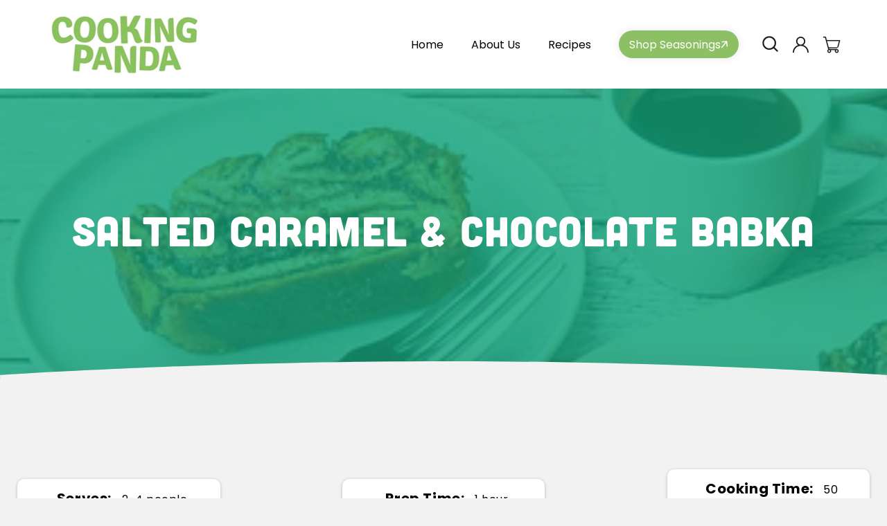

--- FILE ---
content_type: text/html; charset=utf-8
request_url: https://cookingpanda.com/blogs/recipes/salted-caramel-chocolate-babka
body_size: 38339
content:
<!doctype html>
<html class="no-js" lang="en">
<head>
  <meta name="google-site-verification" content="LSjTMg_Y3RVG5CARnY6r-f2rbc-L7qqwLszQvVEVeNE">
  


  <!-- Google tag (gtag.js) -->
  <script async src="https://www.googletagmanager.com/gtag/js?id=G-TBLEGK1M6L"></script>
  <script>
    window.dataLayer = window.dataLayer || [];
    function gtag(){dataLayer.push(arguments);}
    gtag('js', new Date());

    gtag('config', 'G-TBLEGK1M6L');
  </script>
  <meta charset="utf-8">
  <meta http-equiv="X-UA-Compatible" content="IE=edge">
  <meta name="viewport" content="width=device-width,initial-scale=1">
  <meta name="theme-color" content="">
  <link rel="canonical" href="https://cookingpanda.com/blogs/recipes/salted-caramel-chocolate-babka">
  <link rel="preconnect" href="https://cdn.shopify.com" crossorigin>

  <style>
/* 
    ul#product-grid li.grid__item .card__content.SS {
      display: none !important;
  } */

    section#shopify-section-template--19836202778882__custom_liquid_Mx3jYL a.checkout_btn {
    background: #8dc065;
    border-radius: 60px;
    color: #fff;
    display: block;
    align-items: center;
    padding: 10px 30px;
    text-decoration: none;
    text-align: center;
    width: max-content;
    margin: 0 0px 60px auto;
}

    .collection .card__information {
      display: block !important;
    }

    section#shopify-section-template--19836202778882__custom_liquid_Mx3jYL {
    width: var(--page-width);
    margin: 0 auto;
}
    
    button[name="add"] span {
      font-size: 0px !important;
      position: relative;
    }
    
    button[name="add"] {
      position: relative;
    }
    
    button[name="add"] span::before {
      content: "Add to Cart";
      text-transform: capitalize;
      font-weight: 700;
      color: #fff;
      font-size: 18px;
    }
    
    button[name="add"]:hover span:before {
      color: #ea484e;
      transition: 0.3s ease-in;
    }

    .paragraph-container ul li {
      position: relative;
      padding-left: 20px;
      font-size: 15px;
      line-height: 30px;
    }
    
    .paragraph-container ul li::before {
      content: "";
      position: absolute;
      width: 7px;
      height: 7px;
      background: #8dc065;
      left: 0;
      border-radius: 50px;
      top: 7px;
    }
    
    .paragraph-container ul {
      padding: 0 !important;
    }
    
    .paragraph-container ul {
      margin-bottom: 10px;
    }
    
    .paragraph-container ul li:not(:last-child) {
      padding-bottom: 6px;
    }

    .paragraph-text.product__description.rte.quick-add-hidden p {
        line-height: 30px;
        font-size: 15px;
    }
    
    .product-form__quantity {
        gap: 30px;
    }

    .product-sec .page-width .product .grid__item.product__media-wrapper {
        max-width: 42%;
    }
    
    .product-sec .page-width .product .product__info-wrapper.grid__item {
        max-width: 58%;
    }
  </style><link rel="icon" type="image/png" href="//cookingpanda.com/cdn/shop/files/favicon-cooking-32x32-1.png?crop=center&height=32&v=1686735129&width=32"><link rel="preconnect" href="https://fonts.shopifycdn.com" crossorigin><title>
    Salted Caramel &amp; Chocolate Babka
 &ndash; Cooking Panda</title>

  
    <meta name="description" content="Salted Caramel &amp; Chocolate Babka by Cooking Panda is a salty and chocolaty flavourful dessert. Try it, you will love it. Enjoy!">
  

  

<meta property="og:site_name" content="Cooking Panda">
<meta property="og:url" content="https://cookingpanda.com/blogs/recipes/salted-caramel-chocolate-babka">
<meta property="og:title" content="Salted Caramel &amp; Chocolate Babka">
<meta property="og:type" content="article">
<meta property="og:description" content="Salted Caramel &amp; Chocolate Babka by Cooking Panda is a salty and chocolaty flavourful dessert. Try it, you will love it. Enjoy!"><meta property="og:image" content="http://cookingpanda.com/cdn/shop/articles/10_WinterBox_1x1_f74c1062-4f2e-486d-83f1-875d2553c0b2.jpg?v=1639415984">
  <meta property="og:image:secure_url" content="https://cookingpanda.com/cdn/shop/articles/10_WinterBox_1x1_f74c1062-4f2e-486d-83f1-875d2553c0b2.jpg?v=1639415984">
  <meta property="og:image:width" content="1164">
  <meta property="og:image:height" content="1163"><meta name="twitter:site" content="@mrcookingpanda?s=08"><meta name="twitter:card" content="summary_large_image">
<meta name="twitter:title" content="Salted Caramel &amp; Chocolate Babka">
<meta name="twitter:description" content="Salted Caramel &amp; Chocolate Babka by Cooking Panda is a salty and chocolaty flavourful dessert. Try it, you will love it. Enjoy!">


  <script src="//cookingpanda.com/cdn/shop/t/41/assets/constants.js?v=95358004781563950421752165659" defer="defer"></script>
  <script src="//cookingpanda.com/cdn/shop/t/41/assets/pubsub.js?v=2921868252632587581752165659" defer="defer"></script>
  <script src="//cookingpanda.com/cdn/shop/t/41/assets/global.js?v=127210358271191040921752165659" defer="defer"></script>

  <script>window.performance && window.performance.mark && window.performance.mark('shopify.content_for_header.start');</script><meta id="shopify-digital-wallet" name="shopify-digital-wallet" content="/42526998690/digital_wallets/dialog">
<meta name="shopify-checkout-api-token" content="60e9cb92f0e703c04576ec96d5c6b533">
<meta id="in-context-paypal-metadata" data-shop-id="42526998690" data-venmo-supported="false" data-environment="production" data-locale="en_US" data-paypal-v4="true" data-currency="USD">
<link rel="alternate" type="application/atom+xml" title="Feed" href="/blogs/recipes.atom" />
<script async="async" src="/checkouts/internal/preloads.js?locale=en-US"></script>
<link rel="preconnect" href="https://shop.app" crossorigin="anonymous">
<script async="async" src="https://shop.app/checkouts/internal/preloads.js?locale=en-US&shop_id=42526998690" crossorigin="anonymous"></script>
<script id="apple-pay-shop-capabilities" type="application/json">{"shopId":42526998690,"countryCode":"US","currencyCode":"USD","merchantCapabilities":["supports3DS"],"merchantId":"gid:\/\/shopify\/Shop\/42526998690","merchantName":"Cooking Panda","requiredBillingContactFields":["postalAddress","email"],"requiredShippingContactFields":["postalAddress","email"],"shippingType":"shipping","supportedNetworks":["visa","masterCard","amex","discover","elo","jcb"],"total":{"type":"pending","label":"Cooking Panda","amount":"1.00"},"shopifyPaymentsEnabled":true,"supportsSubscriptions":true}</script>
<script id="shopify-features" type="application/json">{"accessToken":"60e9cb92f0e703c04576ec96d5c6b533","betas":["rich-media-storefront-analytics"],"domain":"cookingpanda.com","predictiveSearch":true,"shopId":42526998690,"locale":"en"}</script>
<script>var Shopify = Shopify || {};
Shopify.shop = "cooking-pandas-store.myshopify.com";
Shopify.locale = "en";
Shopify.currency = {"active":"USD","rate":"1.0"};
Shopify.country = "US";
Shopify.theme = {"name":"Copy of Cooking Panda 06-2025 backup","id":152363565314,"schema_name":"Dawn","schema_version":"9.0.0","theme_store_id":null,"role":"main"};
Shopify.theme.handle = "null";
Shopify.theme.style = {"id":null,"handle":null};
Shopify.cdnHost = "cookingpanda.com/cdn";
Shopify.routes = Shopify.routes || {};
Shopify.routes.root = "/";</script>
<script type="module">!function(o){(o.Shopify=o.Shopify||{}).modules=!0}(window);</script>
<script>!function(o){function n(){var o=[];function n(){o.push(Array.prototype.slice.apply(arguments))}return n.q=o,n}var t=o.Shopify=o.Shopify||{};t.loadFeatures=n(),t.autoloadFeatures=n()}(window);</script>
<script>
  window.ShopifyPay = window.ShopifyPay || {};
  window.ShopifyPay.apiHost = "shop.app\/pay";
  window.ShopifyPay.redirectState = null;
</script>
<script id="shop-js-analytics" type="application/json">{"pageType":"article"}</script>
<script defer="defer" async type="module" src="//cookingpanda.com/cdn/shopifycloud/shop-js/modules/v2/client.init-shop-cart-sync_Bc8-qrdt.en.esm.js"></script>
<script defer="defer" async type="module" src="//cookingpanda.com/cdn/shopifycloud/shop-js/modules/v2/chunk.common_CmNk3qlo.esm.js"></script>
<script type="module">
  await import("//cookingpanda.com/cdn/shopifycloud/shop-js/modules/v2/client.init-shop-cart-sync_Bc8-qrdt.en.esm.js");
await import("//cookingpanda.com/cdn/shopifycloud/shop-js/modules/v2/chunk.common_CmNk3qlo.esm.js");

  window.Shopify.SignInWithShop?.initShopCartSync?.({"fedCMEnabled":true,"windoidEnabled":true});

</script>
<script>
  window.Shopify = window.Shopify || {};
  if (!window.Shopify.featureAssets) window.Shopify.featureAssets = {};
  window.Shopify.featureAssets['shop-js'] = {"shop-cart-sync":["modules/v2/client.shop-cart-sync_DOpY4EW0.en.esm.js","modules/v2/chunk.common_CmNk3qlo.esm.js"],"init-fed-cm":["modules/v2/client.init-fed-cm_D2vsy40D.en.esm.js","modules/v2/chunk.common_CmNk3qlo.esm.js"],"shop-button":["modules/v2/client.shop-button_CI-s0xGZ.en.esm.js","modules/v2/chunk.common_CmNk3qlo.esm.js"],"shop-toast-manager":["modules/v2/client.shop-toast-manager_Cx0C6may.en.esm.js","modules/v2/chunk.common_CmNk3qlo.esm.js"],"init-windoid":["modules/v2/client.init-windoid_CXNAd0Cm.en.esm.js","modules/v2/chunk.common_CmNk3qlo.esm.js"],"init-shop-email-lookup-coordinator":["modules/v2/client.init-shop-email-lookup-coordinator_B9mmbKi4.en.esm.js","modules/v2/chunk.common_CmNk3qlo.esm.js"],"shop-cash-offers":["modules/v2/client.shop-cash-offers_CL9Nay2h.en.esm.js","modules/v2/chunk.common_CmNk3qlo.esm.js","modules/v2/chunk.modal_CvhjeixQ.esm.js"],"avatar":["modules/v2/client.avatar_BTnouDA3.en.esm.js"],"init-shop-cart-sync":["modules/v2/client.init-shop-cart-sync_Bc8-qrdt.en.esm.js","modules/v2/chunk.common_CmNk3qlo.esm.js"],"init-customer-accounts-sign-up":["modules/v2/client.init-customer-accounts-sign-up_C7zhr03q.en.esm.js","modules/v2/client.shop-login-button_BbMx65lK.en.esm.js","modules/v2/chunk.common_CmNk3qlo.esm.js","modules/v2/chunk.modal_CvhjeixQ.esm.js"],"pay-button":["modules/v2/client.pay-button_Bhm3077V.en.esm.js","modules/v2/chunk.common_CmNk3qlo.esm.js"],"init-shop-for-new-customer-accounts":["modules/v2/client.init-shop-for-new-customer-accounts_rLbLSDTe.en.esm.js","modules/v2/client.shop-login-button_BbMx65lK.en.esm.js","modules/v2/chunk.common_CmNk3qlo.esm.js","modules/v2/chunk.modal_CvhjeixQ.esm.js"],"init-customer-accounts":["modules/v2/client.init-customer-accounts_DkVf8Jdu.en.esm.js","modules/v2/client.shop-login-button_BbMx65lK.en.esm.js","modules/v2/chunk.common_CmNk3qlo.esm.js","modules/v2/chunk.modal_CvhjeixQ.esm.js"],"shop-login-button":["modules/v2/client.shop-login-button_BbMx65lK.en.esm.js","modules/v2/chunk.common_CmNk3qlo.esm.js","modules/v2/chunk.modal_CvhjeixQ.esm.js"],"shop-follow-button":["modules/v2/client.shop-follow-button_B-omSWeu.en.esm.js","modules/v2/chunk.common_CmNk3qlo.esm.js","modules/v2/chunk.modal_CvhjeixQ.esm.js"],"lead-capture":["modules/v2/client.lead-capture_DZQFWrYz.en.esm.js","modules/v2/chunk.common_CmNk3qlo.esm.js","modules/v2/chunk.modal_CvhjeixQ.esm.js"],"checkout-modal":["modules/v2/client.checkout-modal_Fp9GouFF.en.esm.js","modules/v2/chunk.common_CmNk3qlo.esm.js","modules/v2/chunk.modal_CvhjeixQ.esm.js"],"shop-login":["modules/v2/client.shop-login_B9KWmZaW.en.esm.js","modules/v2/chunk.common_CmNk3qlo.esm.js","modules/v2/chunk.modal_CvhjeixQ.esm.js"],"payment-terms":["modules/v2/client.payment-terms_Bl_bs7GP.en.esm.js","modules/v2/chunk.common_CmNk3qlo.esm.js","modules/v2/chunk.modal_CvhjeixQ.esm.js"]};
</script>
<script>(function() {
  var isLoaded = false;
  function asyncLoad() {
    if (isLoaded) return;
    isLoaded = true;
    var urls = ["https:\/\/chimpstatic.com\/mcjs-connected\/js\/users\/c272de7dd40b6319723465e8f\/096c35f700e5e456da3186c5e.js?shop=cooking-pandas-store.myshopify.com","https:\/\/static.klaviyo.com\/onsite\/js\/klaviyo.js?company_id=WVd9yt\u0026shop=cooking-pandas-store.myshopify.com","https:\/\/static.klaviyo.com\/onsite\/js\/klaviyo.js?company_id=WVd9yt\u0026shop=cooking-pandas-store.myshopify.com","https:\/\/instafeed.nfcube.com\/cdn\/9e3330312f4b2ab551c1307636eb9f82.js?shop=cooking-pandas-store.myshopify.com","https:\/\/redirectify.app\/script_tags\/tracking.js?shop=cooking-pandas-store.myshopify.com","https:\/\/cdn.shopify.com\/s\/files\/1\/0425\/2699\/8690\/t\/38\/assets\/globo.preorder.init.js?v=1694593277\u0026shop=cooking-pandas-store.myshopify.com","https:\/\/cdn.hextom.com\/js\/freeshippingbar.js?shop=cooking-pandas-store.myshopify.com","\/\/app.backinstock.org\/widget\/108563_1748402630.js?category=bis\u0026v=6\u0026shop=cooking-pandas-store.myshopify.com"];
    for (var i = 0; i < urls.length; i++) {
      var s = document.createElement('script');
      s.type = 'text/javascript';
      s.async = true;
      s.src = urls[i];
      var x = document.getElementsByTagName('script')[0];
      x.parentNode.insertBefore(s, x);
    }
  };
  if(window.attachEvent) {
    window.attachEvent('onload', asyncLoad);
  } else {
    window.addEventListener('load', asyncLoad, false);
  }
})();</script>
<script id="__st">var __st={"a":42526998690,"offset":-28800,"reqid":"9301f3af-0998-4fa9-bbd1-ab17c9af04e8-1762438764","pageurl":"cookingpanda.com\/blogs\/recipes\/salted-caramel-chocolate-babka","s":"articles-587136925954","u":"67a6c30879c5","p":"article","rtyp":"article","rid":587136925954};</script>
<script>window.ShopifyPaypalV4VisibilityTracking = true;</script>
<script id="captcha-bootstrap">!function(){'use strict';const t='contact',e='account',n='new_comment',o=[[t,t],['blogs',n],['comments',n],[t,'customer']],c=[[e,'customer_login'],[e,'guest_login'],[e,'recover_customer_password'],[e,'create_customer']],r=t=>t.map((([t,e])=>`form[action*='/${t}']:not([data-nocaptcha='true']) input[name='form_type'][value='${e}']`)).join(','),a=t=>()=>t?[...document.querySelectorAll(t)].map((t=>t.form)):[];function s(){const t=[...o],e=r(t);return a(e)}const i='password',u='form_key',d=['recaptcha-v3-token','g-recaptcha-response','h-captcha-response',i],f=()=>{try{return window.sessionStorage}catch{return}},m='__shopify_v',_=t=>t.elements[u];function p(t,e,n=!1){try{const o=window.sessionStorage,c=JSON.parse(o.getItem(e)),{data:r}=function(t){const{data:e,action:n}=t;return t[m]||n?{data:e,action:n}:{data:t,action:n}}(c);for(const[e,n]of Object.entries(r))t.elements[e]&&(t.elements[e].value=n);n&&o.removeItem(e)}catch(o){console.error('form repopulation failed',{error:o})}}const l='form_type',E='cptcha';function T(t){t.dataset[E]=!0}const w=window,h=w.document,L='Shopify',v='ce_forms',y='captcha';let A=!1;((t,e)=>{const n=(g='f06e6c50-85a8-45c8-87d0-21a2b65856fe',I='https://cdn.shopify.com/shopifycloud/storefront-forms-hcaptcha/ce_storefront_forms_captcha_hcaptcha.v1.5.2.iife.js',D={infoText:'Protected by hCaptcha',privacyText:'Privacy',termsText:'Terms'},(t,e,n)=>{const o=w[L][v],c=o.bindForm;if(c)return c(t,g,e,D).then(n);var r;o.q.push([[t,g,e,D],n]),r=I,A||(h.body.append(Object.assign(h.createElement('script'),{id:'captcha-provider',async:!0,src:r})),A=!0)});var g,I,D;w[L]=w[L]||{},w[L][v]=w[L][v]||{},w[L][v].q=[],w[L][y]=w[L][y]||{},w[L][y].protect=function(t,e){n(t,void 0,e),T(t)},Object.freeze(w[L][y]),function(t,e,n,w,h,L){const[v,y,A,g]=function(t,e,n){const i=e?o:[],u=t?c:[],d=[...i,...u],f=r(d),m=r(i),_=r(d.filter((([t,e])=>n.includes(e))));return[a(f),a(m),a(_),s()]}(w,h,L),I=t=>{const e=t.target;return e instanceof HTMLFormElement?e:e&&e.form},D=t=>v().includes(t);t.addEventListener('submit',(t=>{const e=I(t);if(!e)return;const n=D(e)&&!e.dataset.hcaptchaBound&&!e.dataset.recaptchaBound,o=_(e),c=g().includes(e)&&(!o||!o.value);(n||c)&&t.preventDefault(),c&&!n&&(function(t){try{if(!f())return;!function(t){const e=f();if(!e)return;const n=_(t);if(!n)return;const o=n.value;o&&e.removeItem(o)}(t);const e=Array.from(Array(32),(()=>Math.random().toString(36)[2])).join('');!function(t,e){_(t)||t.append(Object.assign(document.createElement('input'),{type:'hidden',name:u})),t.elements[u].value=e}(t,e),function(t,e){const n=f();if(!n)return;const o=[...t.querySelectorAll(`input[type='${i}']`)].map((({name:t})=>t)),c=[...d,...o],r={};for(const[a,s]of new FormData(t).entries())c.includes(a)||(r[a]=s);n.setItem(e,JSON.stringify({[m]:1,action:t.action,data:r}))}(t,e)}catch(e){console.error('failed to persist form',e)}}(e),e.submit())}));const S=(t,e)=>{t&&!t.dataset[E]&&(n(t,e.some((e=>e===t))),T(t))};for(const o of['focusin','change'])t.addEventListener(o,(t=>{const e=I(t);D(e)&&S(e,y())}));const B=e.get('form_key'),M=e.get(l),P=B&&M;t.addEventListener('DOMContentLoaded',(()=>{const t=y();if(P)for(const e of t)e.elements[l].value===M&&p(e,B);[...new Set([...A(),...v().filter((t=>'true'===t.dataset.shopifyCaptcha))])].forEach((e=>S(e,t)))}))}(h,new URLSearchParams(w.location.search),n,t,e,['guest_login'])})(!1,!0)}();</script>
<script integrity="sha256-52AcMU7V7pcBOXWImdc/TAGTFKeNjmkeM1Pvks/DTgc=" data-source-attribution="shopify.loadfeatures" defer="defer" src="//cookingpanda.com/cdn/shopifycloud/storefront/assets/storefront/load_feature-81c60534.js" crossorigin="anonymous"></script>
<script crossorigin="anonymous" defer="defer" src="//cookingpanda.com/cdn/shopifycloud/storefront/assets/shopify_pay/storefront-65b4c6d7.js?v=20250812"></script>
<script data-source-attribution="shopify.dynamic_checkout.dynamic.init">var Shopify=Shopify||{};Shopify.PaymentButton=Shopify.PaymentButton||{isStorefrontPortableWallets:!0,init:function(){window.Shopify.PaymentButton.init=function(){};var t=document.createElement("script");t.src="https://cookingpanda.com/cdn/shopifycloud/portable-wallets/latest/portable-wallets.en.js",t.type="module",document.head.appendChild(t)}};
</script>
<script data-source-attribution="shopify.dynamic_checkout.buyer_consent">
  function portableWalletsHideBuyerConsent(e){var t=document.getElementById("shopify-buyer-consent"),n=document.getElementById("shopify-subscription-policy-button");t&&n&&(t.classList.add("hidden"),t.setAttribute("aria-hidden","true"),n.removeEventListener("click",e))}function portableWalletsShowBuyerConsent(e){var t=document.getElementById("shopify-buyer-consent"),n=document.getElementById("shopify-subscription-policy-button");t&&n&&(t.classList.remove("hidden"),t.removeAttribute("aria-hidden"),n.addEventListener("click",e))}window.Shopify?.PaymentButton&&(window.Shopify.PaymentButton.hideBuyerConsent=portableWalletsHideBuyerConsent,window.Shopify.PaymentButton.showBuyerConsent=portableWalletsShowBuyerConsent);
</script>
<script data-source-attribution="shopify.dynamic_checkout.cart.bootstrap">document.addEventListener("DOMContentLoaded",(function(){function t(){return document.querySelector("shopify-accelerated-checkout-cart, shopify-accelerated-checkout")}if(t())Shopify.PaymentButton.init();else{new MutationObserver((function(e,n){t()&&(Shopify.PaymentButton.init(),n.disconnect())})).observe(document.body,{childList:!0,subtree:!0})}}));
</script>
<link id="shopify-accelerated-checkout-styles" rel="stylesheet" media="screen" href="https://cookingpanda.com/cdn/shopifycloud/portable-wallets/latest/accelerated-checkout-backwards-compat.css" crossorigin="anonymous">
<style id="shopify-accelerated-checkout-cart">
        #shopify-buyer-consent {
  margin-top: 1em;
  display: inline-block;
  width: 100%;
}

#shopify-buyer-consent.hidden {
  display: none;
}

#shopify-subscription-policy-button {
  background: none;
  border: none;
  padding: 0;
  text-decoration: underline;
  font-size: inherit;
  cursor: pointer;
}

#shopify-subscription-policy-button::before {
  box-shadow: none;
}

      </style>
<script id="sections-script" data-sections="header" defer="defer" src="//cookingpanda.com/cdn/shop/t/41/compiled_assets/scripts.js?15557"></script>
<script>window.performance && window.performance.mark && window.performance.mark('shopify.content_for_header.end');</script>


  <style data-shopify>
    @font-face {
  font-family: Assistant;
  font-weight: 400;
  font-style: normal;
  font-display: swap;
  src: url("//cookingpanda.com/cdn/fonts/assistant/assistant_n4.9120912a469cad1cc292572851508ca49d12e768.woff2") format("woff2"),
       url("//cookingpanda.com/cdn/fonts/assistant/assistant_n4.6e9875ce64e0fefcd3f4446b7ec9036b3ddd2985.woff") format("woff");
}

    @font-face {
  font-family: Assistant;
  font-weight: 700;
  font-style: normal;
  font-display: swap;
  src: url("//cookingpanda.com/cdn/fonts/assistant/assistant_n7.bf44452348ec8b8efa3aa3068825305886b1c83c.woff2") format("woff2"),
       url("//cookingpanda.com/cdn/fonts/assistant/assistant_n7.0c887fee83f6b3bda822f1150b912c72da0f7b64.woff") format("woff");
}

    
    
    @font-face {
  font-family: Assistant;
  font-weight: 400;
  font-style: normal;
  font-display: swap;
  src: url("//cookingpanda.com/cdn/fonts/assistant/assistant_n4.9120912a469cad1cc292572851508ca49d12e768.woff2") format("woff2"),
       url("//cookingpanda.com/cdn/fonts/assistant/assistant_n4.6e9875ce64e0fefcd3f4446b7ec9036b3ddd2985.woff") format("woff");
}


    :root {
      --font-body-family: Assistant, sans-serif;
      --font-body-style: normal;
      --font-body-weight: 400;
      --font-body-weight-bold: 700;

      --font-heading-family: Assistant, sans-serif;
      --font-heading-style: normal;
      --font-heading-weight: 400;

      --font-body-scale: 1.0;
      --font-heading-scale: 1.0;

      --color-base-text: 18, 18, 18;
      --color-shadow: 18, 18, 18;
      --color-base-background-1: 255, 255, 255;
      --color-base-background-2: 243, 243, 243;
      --color-base-solid-button-labels: 255, 255, 255;
      --color-base-outline-button-labels: 18, 18, 18;
      --color-base-accent-1: 18, 18, 18;
      --color-base-accent-2: 51, 79, 180;
      --payment-terms-background-color: #ffffff;

      --gradient-base-background-1: #ffffff;
      --gradient-base-background-2: #f3f3f3;
      --gradient-base-accent-1: #121212;
      --gradient-base-accent-2: #334fb4;

      --media-padding: px;
      --media-border-opacity: 0.05;
      --media-border-width: 1px;
      --media-radius: 0px;
      --media-shadow-opacity: 0.0;
      --media-shadow-horizontal-offset: 0px;
      --media-shadow-vertical-offset: 40px;
      --media-shadow-blur-radius: 5px;
      --media-shadow-visible: 0;

      --page-width: 120rem;
      --page-width-margin: 0rem;

      --product-card-image-padding: 0.0rem;
      --product-card-corner-radius: 1.0rem;
      --product-card-text-alignment: right;
      --product-card-border-width: 0.0rem;
      --product-card-border-opacity: 0.1;
      --product-card-shadow-opacity: 0.0;
      --product-card-shadow-visible: 0;
      --product-card-shadow-horizontal-offset: 0.0rem;
      --product-card-shadow-vertical-offset: 0.4rem;
      --product-card-shadow-blur-radius: 0.5rem;

      --collection-card-image-padding: 0.0rem;
      --collection-card-corner-radius: 0.0rem;
      --collection-card-text-alignment: left;
      --collection-card-border-width: 0.0rem;
      --collection-card-border-opacity: 0.1;
      --collection-card-shadow-opacity: 0.0;
      --collection-card-shadow-visible: 0;
      --collection-card-shadow-horizontal-offset: 0.0rem;
      --collection-card-shadow-vertical-offset: 0.4rem;
      --collection-card-shadow-blur-radius: 0.5rem;

      --blog-card-image-padding: 0.0rem;
      --blog-card-corner-radius: 0.0rem;
      --blog-card-text-alignment: left;
      --blog-card-border-width: 0.0rem;
      --blog-card-border-opacity: 0.1;
      --blog-card-shadow-opacity: 0.0;
      --blog-card-shadow-visible: 0;
      --blog-card-shadow-horizontal-offset: 0.0rem;
      --blog-card-shadow-vertical-offset: 0.4rem;
      --blog-card-shadow-blur-radius: 0.5rem;

      --badge-corner-radius: 4.0rem;

      --popup-border-width: 1px;
      --popup-border-opacity: 0.1;
      --popup-corner-radius: 0px;
      --popup-shadow-opacity: 0.0;
      --popup-shadow-horizontal-offset: 0px;
      --popup-shadow-vertical-offset: 4px;
      --popup-shadow-blur-radius: 5px;

      --drawer-border-width: 1px;
      --drawer-border-opacity: 0.1;
      --drawer-shadow-opacity: 0.0;
      --drawer-shadow-horizontal-offset: 0px;
      --drawer-shadow-vertical-offset: 4px;
      --drawer-shadow-blur-radius: 5px;

      --spacing-sections-desktop: 0px;
      --spacing-sections-mobile: 0px;

      --grid-desktop-vertical-spacing: 8px;
      --grid-desktop-horizontal-spacing: 8px;
      --grid-mobile-vertical-spacing: 4px;
      --grid-mobile-horizontal-spacing: 4px;

      --text-boxes-border-opacity: 0.1;
      --text-boxes-border-width: 0px;
      --text-boxes-radius: 0px;
      --text-boxes-shadow-opacity: 0.0;
      --text-boxes-shadow-visible: 0;
      --text-boxes-shadow-horizontal-offset: 0px;
      --text-boxes-shadow-vertical-offset: 4px;
      --text-boxes-shadow-blur-radius: 5px;

      --buttons-radius: 20px;
      --buttons-radius-outset: 21px;
      --buttons-border-width: 1px;
      --buttons-border-opacity: 1.0;
      --buttons-shadow-opacity: 0.0;
      --buttons-shadow-visible: 0;
      --buttons-shadow-horizontal-offset: 0px;
      --buttons-shadow-vertical-offset: 4px;
      --buttons-shadow-blur-radius: 5px;
      --buttons-border-offset: 0.3px;

      --inputs-radius: 0px;
      --inputs-border-width: 1px;
      --inputs-border-opacity: 0.55;
      --inputs-shadow-opacity: 0.0;
      --inputs-shadow-horizontal-offset: 0px;
      --inputs-margin-offset: 0px;
      --inputs-shadow-vertical-offset: -8px;
      --inputs-shadow-blur-radius: 5px;
      --inputs-radius-outset: 0px;

      --variant-pills-radius: 40px;
      --variant-pills-border-width: 1px;
      --variant-pills-border-opacity: 0.55;
      --variant-pills-shadow-opacity: 0.0;
      --variant-pills-shadow-horizontal-offset: 0px;
      --variant-pills-shadow-vertical-offset: 4px;
      --variant-pills-shadow-blur-radius: 5px;
    }
  </style>

  <link href="//cookingpanda.com/cdn/shop/t/41/assets/base.css?v=23671105152368453901753122624" rel="stylesheet" type="text/css" media="all" />
<link rel="preload" as="font" href="//cookingpanda.com/cdn/fonts/assistant/assistant_n4.9120912a469cad1cc292572851508ca49d12e768.woff2" type="font/woff2" crossorigin><link rel="preload" as="font" href="//cookingpanda.com/cdn/fonts/assistant/assistant_n4.9120912a469cad1cc292572851508ca49d12e768.woff2" type="font/woff2" crossorigin><link
      rel="stylesheet"
      href="//cookingpanda.com/cdn/shop/t/41/assets/component-predictive-search.css?v=85913294783299393391752165659"
      media="print"
      onload="this.media='all'"
    ><script>
    document.documentElement.className = document.documentElement.className.replace('no-js', 'js');
    if (Shopify.designMode) {
      document.documentElement.classList.add('shopify-design-mode');
    }
  </script>

  <link href="//cookingpanda.com/cdn/shop/t/41/assets/custom.css?v=131295422613040314111752165659" rel="stylesheet" type="text/css" media="all" />
  <link href="//cookingpanda.com/cdn/shop/t/41/assets/custom_S.css?v=111451723196236251861752165659" rel="stylesheet" type="text/css" media="all" />
  <link href="//cookingpanda.com/cdn/shop/t/41/assets/responsive.css?v=43057315954294435851752165659" rel="stylesheet" type="text/css" media="all" />
  <link rel="stylesheet" href="//cookingpanda.com/cdn/shop/t/41/assets/print-style.css?v=22465275414793280301752165659" media="print">
  <script
    src="https://code.jquery.com/jquery-3.6.4.min.js"
    integrity="sha256-oP6HI9z1XaZNBrJURtCoUT5SUnxFr8s3BzRl+cbzUq8="
    crossorigin="anonymous"
  ></script>
  <link rel="stylesheet" type="text/css" href="//cdn.jsdelivr.net/npm/slick-carousel@1.8.1/slick/slick.css">
  <script type="text/javascript" src="//cdn.jsdelivr.net/npm/slick-carousel@1.8.1/slick/slick.min.js"></script>

  

  <script>var loox_global_hash = '1734125730970';</script><script>var loox_pop_active = true;var loox_pop_display = {"home_page":true,"product_page":true,"cart_page":true,"other_pages":true};</script><style>.loox-reviews-default { max-width: 1200px; margin: 0 auto; }.loox-rating .loox-icon { color:#C0545D; }
:root { --lxs-rating-icon-color: #C0545D; }</style>
<!-- BEGIN app block: shopify://apps/vslide-variant-images-gallery/blocks/app-embed/e22d46a9-b20f-46ef-839e-96f4f8caeb06 --><script  type="text/javascript">
					  gsCollection = {
					    
					  };
					</script>


    <!-- END app block --><!-- BEGIN app block: shopify://apps/klaviyo-email-marketing-sms/blocks/klaviyo-onsite-embed/2632fe16-c075-4321-a88b-50b567f42507 -->












  <script async src="https://static.klaviyo.com/onsite/js/WVd9yt/klaviyo.js?company_id=WVd9yt"></script>
  <script>!function(){if(!window.klaviyo){window._klOnsite=window._klOnsite||[];try{window.klaviyo=new Proxy({},{get:function(n,i){return"push"===i?function(){var n;(n=window._klOnsite).push.apply(n,arguments)}:function(){for(var n=arguments.length,o=new Array(n),w=0;w<n;w++)o[w]=arguments[w];var t="function"==typeof o[o.length-1]?o.pop():void 0,e=new Promise((function(n){window._klOnsite.push([i].concat(o,[function(i){t&&t(i),n(i)}]))}));return e}}})}catch(n){window.klaviyo=window.klaviyo||[],window.klaviyo.push=function(){var n;(n=window._klOnsite).push.apply(n,arguments)}}}}();</script>

  




  <script>
    window.klaviyoReviewsProductDesignMode = false
  </script>







<!-- END app block --><!-- BEGIN app block: shopify://apps/instafeed/blocks/head-block/c447db20-095d-4a10-9725-b5977662c9d5 --><link rel="preconnect" href="https://cdn.nfcube.com/">
<link rel="preconnect" href="https://scontent.cdninstagram.com/">






<!-- END app block --><script src="https://cdn.shopify.com/extensions/0199b8aa-37ea-7eb8-8be2-1420788692e5/preorderfrontend-142/assets/globo.preorder.min.js" type="text/javascript" defer="defer"></script>
<script src="https://cdn.shopify.com/extensions/019a3623-bc6a-7fbc-9df0-6b870113d758/app-fsb-prod-106/assets/freeshippingbar.js" type="text/javascript" defer="defer"></script>
<link href="https://monorail-edge.shopifysvc.com" rel="dns-prefetch">
<script>(function(){if ("sendBeacon" in navigator && "performance" in window) {try {var session_token_from_headers = performance.getEntriesByType('navigation')[0].serverTiming.find(x => x.name == '_s').description;} catch {var session_token_from_headers = undefined;}var session_cookie_matches = document.cookie.match(/_shopify_s=([^;]*)/);var session_token_from_cookie = session_cookie_matches && session_cookie_matches.length === 2 ? session_cookie_matches[1] : "";var session_token = session_token_from_headers || session_token_from_cookie || "";function handle_abandonment_event(e) {var entries = performance.getEntries().filter(function(entry) {return /monorail-edge.shopifysvc.com/.test(entry.name);});if (!window.abandonment_tracked && entries.length === 0) {window.abandonment_tracked = true;var currentMs = Date.now();var navigation_start = performance.timing.navigationStart;var payload = {shop_id: 42526998690,url: window.location.href,navigation_start,duration: currentMs - navigation_start,session_token,page_type: "article"};window.navigator.sendBeacon("https://monorail-edge.shopifysvc.com/v1/produce", JSON.stringify({schema_id: "online_store_buyer_site_abandonment/1.1",payload: payload,metadata: {event_created_at_ms: currentMs,event_sent_at_ms: currentMs}}));}}window.addEventListener('pagehide', handle_abandonment_event);}}());</script>
<script id="web-pixels-manager-setup">(function e(e,d,r,n,o){if(void 0===o&&(o={}),!Boolean(null===(a=null===(i=window.Shopify)||void 0===i?void 0:i.analytics)||void 0===a?void 0:a.replayQueue)){var i,a;window.Shopify=window.Shopify||{};var t=window.Shopify;t.analytics=t.analytics||{};var s=t.analytics;s.replayQueue=[],s.publish=function(e,d,r){return s.replayQueue.push([e,d,r]),!0};try{self.performance.mark("wpm:start")}catch(e){}var l=function(){var e={modern:/Edge?\/(1{2}[4-9]|1[2-9]\d|[2-9]\d{2}|\d{4,})\.\d+(\.\d+|)|Firefox\/(1{2}[4-9]|1[2-9]\d|[2-9]\d{2}|\d{4,})\.\d+(\.\d+|)|Chrom(ium|e)\/(9{2}|\d{3,})\.\d+(\.\d+|)|(Maci|X1{2}).+ Version\/(15\.\d+|(1[6-9]|[2-9]\d|\d{3,})\.\d+)([,.]\d+|)( \(\w+\)|)( Mobile\/\w+|) Safari\/|Chrome.+OPR\/(9{2}|\d{3,})\.\d+\.\d+|(CPU[ +]OS|iPhone[ +]OS|CPU[ +]iPhone|CPU IPhone OS|CPU iPad OS)[ +]+(15[._]\d+|(1[6-9]|[2-9]\d|\d{3,})[._]\d+)([._]\d+|)|Android:?[ /-](13[3-9]|1[4-9]\d|[2-9]\d{2}|\d{4,})(\.\d+|)(\.\d+|)|Android.+Firefox\/(13[5-9]|1[4-9]\d|[2-9]\d{2}|\d{4,})\.\d+(\.\d+|)|Android.+Chrom(ium|e)\/(13[3-9]|1[4-9]\d|[2-9]\d{2}|\d{4,})\.\d+(\.\d+|)|SamsungBrowser\/([2-9]\d|\d{3,})\.\d+/,legacy:/Edge?\/(1[6-9]|[2-9]\d|\d{3,})\.\d+(\.\d+|)|Firefox\/(5[4-9]|[6-9]\d|\d{3,})\.\d+(\.\d+|)|Chrom(ium|e)\/(5[1-9]|[6-9]\d|\d{3,})\.\d+(\.\d+|)([\d.]+$|.*Safari\/(?![\d.]+ Edge\/[\d.]+$))|(Maci|X1{2}).+ Version\/(10\.\d+|(1[1-9]|[2-9]\d|\d{3,})\.\d+)([,.]\d+|)( \(\w+\)|)( Mobile\/\w+|) Safari\/|Chrome.+OPR\/(3[89]|[4-9]\d|\d{3,})\.\d+\.\d+|(CPU[ +]OS|iPhone[ +]OS|CPU[ +]iPhone|CPU IPhone OS|CPU iPad OS)[ +]+(10[._]\d+|(1[1-9]|[2-9]\d|\d{3,})[._]\d+)([._]\d+|)|Android:?[ /-](13[3-9]|1[4-9]\d|[2-9]\d{2}|\d{4,})(\.\d+|)(\.\d+|)|Mobile Safari.+OPR\/([89]\d|\d{3,})\.\d+\.\d+|Android.+Firefox\/(13[5-9]|1[4-9]\d|[2-9]\d{2}|\d{4,})\.\d+(\.\d+|)|Android.+Chrom(ium|e)\/(13[3-9]|1[4-9]\d|[2-9]\d{2}|\d{4,})\.\d+(\.\d+|)|Android.+(UC? ?Browser|UCWEB|U3)[ /]?(15\.([5-9]|\d{2,})|(1[6-9]|[2-9]\d|\d{3,})\.\d+)\.\d+|SamsungBrowser\/(5\.\d+|([6-9]|\d{2,})\.\d+)|Android.+MQ{2}Browser\/(14(\.(9|\d{2,})|)|(1[5-9]|[2-9]\d|\d{3,})(\.\d+|))(\.\d+|)|K[Aa][Ii]OS\/(3\.\d+|([4-9]|\d{2,})\.\d+)(\.\d+|)/},d=e.modern,r=e.legacy,n=navigator.userAgent;return n.match(d)?"modern":n.match(r)?"legacy":"unknown"}(),u="modern"===l?"modern":"legacy",c=(null!=n?n:{modern:"",legacy:""})[u],f=function(e){return[e.baseUrl,"/wpm","/b",e.hashVersion,"modern"===e.buildTarget?"m":"l",".js"].join("")}({baseUrl:d,hashVersion:r,buildTarget:u}),m=function(e){var d=e.version,r=e.bundleTarget,n=e.surface,o=e.pageUrl,i=e.monorailEndpoint;return{emit:function(e){var a=e.status,t=e.errorMsg,s=(new Date).getTime(),l=JSON.stringify({metadata:{event_sent_at_ms:s},events:[{schema_id:"web_pixels_manager_load/3.1",payload:{version:d,bundle_target:r,page_url:o,status:a,surface:n,error_msg:t},metadata:{event_created_at_ms:s}}]});if(!i)return console&&console.warn&&console.warn("[Web Pixels Manager] No Monorail endpoint provided, skipping logging."),!1;try{return self.navigator.sendBeacon.bind(self.navigator)(i,l)}catch(e){}var u=new XMLHttpRequest;try{return u.open("POST",i,!0),u.setRequestHeader("Content-Type","text/plain"),u.send(l),!0}catch(e){return console&&console.warn&&console.warn("[Web Pixels Manager] Got an unhandled error while logging to Monorail."),!1}}}}({version:r,bundleTarget:l,surface:e.surface,pageUrl:self.location.href,monorailEndpoint:e.monorailEndpoint});try{o.browserTarget=l,function(e){var d=e.src,r=e.async,n=void 0===r||r,o=e.onload,i=e.onerror,a=e.sri,t=e.scriptDataAttributes,s=void 0===t?{}:t,l=document.createElement("script"),u=document.querySelector("head"),c=document.querySelector("body");if(l.async=n,l.src=d,a&&(l.integrity=a,l.crossOrigin="anonymous"),s)for(var f in s)if(Object.prototype.hasOwnProperty.call(s,f))try{l.dataset[f]=s[f]}catch(e){}if(o&&l.addEventListener("load",o),i&&l.addEventListener("error",i),u)u.appendChild(l);else{if(!c)throw new Error("Did not find a head or body element to append the script");c.appendChild(l)}}({src:f,async:!0,onload:function(){if(!function(){var e,d;return Boolean(null===(d=null===(e=window.Shopify)||void 0===e?void 0:e.analytics)||void 0===d?void 0:d.initialized)}()){var d=window.webPixelsManager.init(e)||void 0;if(d){var r=window.Shopify.analytics;r.replayQueue.forEach((function(e){var r=e[0],n=e[1],o=e[2];d.publishCustomEvent(r,n,o)})),r.replayQueue=[],r.publish=d.publishCustomEvent,r.visitor=d.visitor,r.initialized=!0}}},onerror:function(){return m.emit({status:"failed",errorMsg:"".concat(f," has failed to load")})},sri:function(e){var d=/^sha384-[A-Za-z0-9+/=]+$/;return"string"==typeof e&&d.test(e)}(c)?c:"",scriptDataAttributes:o}),m.emit({status:"loading"})}catch(e){m.emit({status:"failed",errorMsg:(null==e?void 0:e.message)||"Unknown error"})}}})({shopId: 42526998690,storefrontBaseUrl: "https://cookingpanda.com",extensionsBaseUrl: "https://extensions.shopifycdn.com/cdn/shopifycloud/web-pixels-manager",monorailEndpoint: "https://monorail-edge.shopifysvc.com/unstable/produce_batch",surface: "storefront-renderer",enabledBetaFlags: ["2dca8a86"],webPixelsConfigList: [{"id":"437649666","configuration":"{\"pixelCode\":\"CGJKLQ3C77U9D43MM4O0\"}","eventPayloadVersion":"v1","runtimeContext":"STRICT","scriptVersion":"22e92c2ad45662f435e4801458fb78cc","type":"APP","apiClientId":4383523,"privacyPurposes":["ANALYTICS","MARKETING","SALE_OF_DATA"],"dataSharingAdjustments":{"protectedCustomerApprovalScopes":["read_customer_address","read_customer_email","read_customer_name","read_customer_personal_data","read_customer_phone"]}},{"id":"221020418","configuration":"{\"pixel_id\":\"1663612723931123\",\"pixel_type\":\"facebook_pixel\",\"metaapp_system_user_token\":\"-\"}","eventPayloadVersion":"v1","runtimeContext":"OPEN","scriptVersion":"ca16bc87fe92b6042fbaa3acc2fbdaa6","type":"APP","apiClientId":2329312,"privacyPurposes":["ANALYTICS","MARKETING","SALE_OF_DATA"],"dataSharingAdjustments":{"protectedCustomerApprovalScopes":["read_customer_address","read_customer_email","read_customer_name","read_customer_personal_data","read_customer_phone"]}},{"id":"70025474","configuration":"{\"tagID\":\"2615499782848\"}","eventPayloadVersion":"v1","runtimeContext":"STRICT","scriptVersion":"18031546ee651571ed29edbe71a3550b","type":"APP","apiClientId":3009811,"privacyPurposes":["ANALYTICS","MARKETING","SALE_OF_DATA"],"dataSharingAdjustments":{"protectedCustomerApprovalScopes":["read_customer_address","read_customer_email","read_customer_name","read_customer_personal_data","read_customer_phone"]}},{"id":"76349698","eventPayloadVersion":"v1","runtimeContext":"LAX","scriptVersion":"1","type":"CUSTOM","privacyPurposes":["ANALYTICS"],"name":"Google Analytics tag (migrated)"},{"id":"shopify-app-pixel","configuration":"{}","eventPayloadVersion":"v1","runtimeContext":"STRICT","scriptVersion":"0450","apiClientId":"shopify-pixel","type":"APP","privacyPurposes":["ANALYTICS","MARKETING"]},{"id":"shopify-custom-pixel","eventPayloadVersion":"v1","runtimeContext":"LAX","scriptVersion":"0450","apiClientId":"shopify-pixel","type":"CUSTOM","privacyPurposes":["ANALYTICS","MARKETING"]}],isMerchantRequest: false,initData: {"shop":{"name":"Cooking Panda","paymentSettings":{"currencyCode":"USD"},"myshopifyDomain":"cooking-pandas-store.myshopify.com","countryCode":"US","storefrontUrl":"https:\/\/cookingpanda.com"},"customer":null,"cart":null,"checkout":null,"productVariants":[],"purchasingCompany":null},},"https://cookingpanda.com/cdn","5303c62bw494ab25dp0d72f2dcm48e21f5a",{"modern":"","legacy":""},{"shopId":"42526998690","storefrontBaseUrl":"https:\/\/cookingpanda.com","extensionBaseUrl":"https:\/\/extensions.shopifycdn.com\/cdn\/shopifycloud\/web-pixels-manager","surface":"storefront-renderer","enabledBetaFlags":"[\"2dca8a86\"]","isMerchantRequest":"false","hashVersion":"5303c62bw494ab25dp0d72f2dcm48e21f5a","publish":"custom","events":"[[\"page_viewed\",{}]]"});</script><script>
  window.ShopifyAnalytics = window.ShopifyAnalytics || {};
  window.ShopifyAnalytics.meta = window.ShopifyAnalytics.meta || {};
  window.ShopifyAnalytics.meta.currency = 'USD';
  var meta = {"page":{"pageType":"article","resourceType":"article","resourceId":587136925954}};
  for (var attr in meta) {
    window.ShopifyAnalytics.meta[attr] = meta[attr];
  }
</script>
<script class="analytics">
  (function () {
    var customDocumentWrite = function(content) {
      var jquery = null;

      if (window.jQuery) {
        jquery = window.jQuery;
      } else if (window.Checkout && window.Checkout.$) {
        jquery = window.Checkout.$;
      }

      if (jquery) {
        jquery('body').append(content);
      }
    };

    var hasLoggedConversion = function(token) {
      if (token) {
        return document.cookie.indexOf('loggedConversion=' + token) !== -1;
      }
      return false;
    }

    var setCookieIfConversion = function(token) {
      if (token) {
        var twoMonthsFromNow = new Date(Date.now());
        twoMonthsFromNow.setMonth(twoMonthsFromNow.getMonth() + 2);

        document.cookie = 'loggedConversion=' + token + '; expires=' + twoMonthsFromNow;
      }
    }

    var trekkie = window.ShopifyAnalytics.lib = window.trekkie = window.trekkie || [];
    if (trekkie.integrations) {
      return;
    }
    trekkie.methods = [
      'identify',
      'page',
      'ready',
      'track',
      'trackForm',
      'trackLink'
    ];
    trekkie.factory = function(method) {
      return function() {
        var args = Array.prototype.slice.call(arguments);
        args.unshift(method);
        trekkie.push(args);
        return trekkie;
      };
    };
    for (var i = 0; i < trekkie.methods.length; i++) {
      var key = trekkie.methods[i];
      trekkie[key] = trekkie.factory(key);
    }
    trekkie.load = function(config) {
      trekkie.config = config || {};
      trekkie.config.initialDocumentCookie = document.cookie;
      var first = document.getElementsByTagName('script')[0];
      var script = document.createElement('script');
      script.type = 'text/javascript';
      script.onerror = function(e) {
        var scriptFallback = document.createElement('script');
        scriptFallback.type = 'text/javascript';
        scriptFallback.onerror = function(error) {
                var Monorail = {
      produce: function produce(monorailDomain, schemaId, payload) {
        var currentMs = new Date().getTime();
        var event = {
          schema_id: schemaId,
          payload: payload,
          metadata: {
            event_created_at_ms: currentMs,
            event_sent_at_ms: currentMs
          }
        };
        return Monorail.sendRequest("https://" + monorailDomain + "/v1/produce", JSON.stringify(event));
      },
      sendRequest: function sendRequest(endpointUrl, payload) {
        // Try the sendBeacon API
        if (window && window.navigator && typeof window.navigator.sendBeacon === 'function' && typeof window.Blob === 'function' && !Monorail.isIos12()) {
          var blobData = new window.Blob([payload], {
            type: 'text/plain'
          });

          if (window.navigator.sendBeacon(endpointUrl, blobData)) {
            return true;
          } // sendBeacon was not successful

        } // XHR beacon

        var xhr = new XMLHttpRequest();

        try {
          xhr.open('POST', endpointUrl);
          xhr.setRequestHeader('Content-Type', 'text/plain');
          xhr.send(payload);
        } catch (e) {
          console.log(e);
        }

        return false;
      },
      isIos12: function isIos12() {
        return window.navigator.userAgent.lastIndexOf('iPhone; CPU iPhone OS 12_') !== -1 || window.navigator.userAgent.lastIndexOf('iPad; CPU OS 12_') !== -1;
      }
    };
    Monorail.produce('monorail-edge.shopifysvc.com',
      'trekkie_storefront_load_errors/1.1',
      {shop_id: 42526998690,
      theme_id: 152363565314,
      app_name: "storefront",
      context_url: window.location.href,
      source_url: "//cookingpanda.com/cdn/s/trekkie.storefront.5ad93876886aa0a32f5bade9f25632a26c6f183a.min.js"});

        };
        scriptFallback.async = true;
        scriptFallback.src = '//cookingpanda.com/cdn/s/trekkie.storefront.5ad93876886aa0a32f5bade9f25632a26c6f183a.min.js';
        first.parentNode.insertBefore(scriptFallback, first);
      };
      script.async = true;
      script.src = '//cookingpanda.com/cdn/s/trekkie.storefront.5ad93876886aa0a32f5bade9f25632a26c6f183a.min.js';
      first.parentNode.insertBefore(script, first);
    };
    trekkie.load(
      {"Trekkie":{"appName":"storefront","development":false,"defaultAttributes":{"shopId":42526998690,"isMerchantRequest":null,"themeId":152363565314,"themeCityHash":"18304447098038908491","contentLanguage":"en","currency":"USD","eventMetadataId":"75bef4e0-a53b-4d84-9dcb-c3a17a3be373"},"isServerSideCookieWritingEnabled":true,"monorailRegion":"shop_domain","enabledBetaFlags":["f0df213a"]},"Session Attribution":{},"S2S":{"facebookCapiEnabled":true,"source":"trekkie-storefront-renderer","apiClientId":580111}}
    );

    var loaded = false;
    trekkie.ready(function() {
      if (loaded) return;
      loaded = true;

      window.ShopifyAnalytics.lib = window.trekkie;

      var originalDocumentWrite = document.write;
      document.write = customDocumentWrite;
      try { window.ShopifyAnalytics.merchantGoogleAnalytics.call(this); } catch(error) {};
      document.write = originalDocumentWrite;

      window.ShopifyAnalytics.lib.page(null,{"pageType":"article","resourceType":"article","resourceId":587136925954,"shopifyEmitted":true});

      var match = window.location.pathname.match(/checkouts\/(.+)\/(thank_you|post_purchase)/)
      var token = match? match[1]: undefined;
      if (!hasLoggedConversion(token)) {
        setCookieIfConversion(token);
        
      }
    });


        var eventsListenerScript = document.createElement('script');
        eventsListenerScript.async = true;
        eventsListenerScript.src = "//cookingpanda.com/cdn/shopifycloud/storefront/assets/shop_events_listener-3da45d37.js";
        document.getElementsByTagName('head')[0].appendChild(eventsListenerScript);

})();</script>
  <script>
  if (!window.ga || (window.ga && typeof window.ga !== 'function')) {
    window.ga = function ga() {
      (window.ga.q = window.ga.q || []).push(arguments);
      if (window.Shopify && window.Shopify.analytics && typeof window.Shopify.analytics.publish === 'function') {
        window.Shopify.analytics.publish("ga_stub_called", {}, {sendTo: "google_osp_migration"});
      }
      console.error("Shopify's Google Analytics stub called with:", Array.from(arguments), "\nSee https://help.shopify.com/manual/promoting-marketing/pixels/pixel-migration#google for more information.");
    };
    if (window.Shopify && window.Shopify.analytics && typeof window.Shopify.analytics.publish === 'function') {
      window.Shopify.analytics.publish("ga_stub_initialized", {}, {sendTo: "google_osp_migration"});
    }
  }
</script>
<script
  defer
  src="https://cookingpanda.com/cdn/shopifycloud/perf-kit/shopify-perf-kit-2.1.2.min.js"
  data-application="storefront-renderer"
  data-shop-id="42526998690"
  data-render-region="gcp-us-central1"
  data-page-type="article"
  data-theme-instance-id="152363565314"
  data-theme-name="Dawn"
  data-theme-version="9.0.0"
  data-monorail-region="shop_domain"
  data-resource-timing-sampling-rate="10"
  data-shs="true"
  data-shs-beacon="true"
  data-shs-export-with-fetch="true"
  data-shs-logs-sample-rate="1"
></script>
</head>

<body class="gradient Article-bodyColor  ">
  <a class="skip-to-content-link button visually-hidden" href="#MainContent">
    Skip to content
  </a><!-- BEGIN sections: header-group -->
<div id="shopify-section-sections--19836197699842__header" class="shopify-section shopify-section-group-header-group section-header"><link rel="stylesheet" href="//cookingpanda.com/cdn/shop/t/41/assets/component-list-menu.css?v=151968516119678728991752165659" media="print" onload="this.media='all'">
<link rel="stylesheet" href="//cookingpanda.com/cdn/shop/t/41/assets/component-search.css?v=184225813856820874251752165659" media="print" onload="this.media='all'">
<link rel="stylesheet" href="//cookingpanda.com/cdn/shop/t/41/assets/component-menu-drawer.css?v=94074963897493609391752165659" media="print" onload="this.media='all'">
<link rel="stylesheet" href="//cookingpanda.com/cdn/shop/t/41/assets/component-cart-notification.css?v=108833082844665799571752165659" media="print" onload="this.media='all'">
<link rel="stylesheet" href="//cookingpanda.com/cdn/shop/t/41/assets/component-cart-items.css?v=29412722223528841861752165659" media="print" onload="this.media='all'"><link rel="stylesheet" href="//cookingpanda.com/cdn/shop/t/41/assets/component-price.css?v=65402837579211014041752165659" media="print" onload="this.media='all'">
  <link rel="stylesheet" href="//cookingpanda.com/cdn/shop/t/41/assets/component-loading-overlay.css?v=167310470843593579841752165659" media="print" onload="this.media='all'"><link rel="stylesheet" href="//cookingpanda.com/cdn/shop/t/41/assets/component-mega-menu.css?v=106454108107686398031752165659" media="print" onload="this.media='all'">
  <noscript><link href="//cookingpanda.com/cdn/shop/t/41/assets/component-mega-menu.css?v=106454108107686398031752165659" rel="stylesheet" type="text/css" media="all" /></noscript><noscript><link href="//cookingpanda.com/cdn/shop/t/41/assets/component-list-menu.css?v=151968516119678728991752165659" rel="stylesheet" type="text/css" media="all" /></noscript>
<noscript><link href="//cookingpanda.com/cdn/shop/t/41/assets/component-search.css?v=184225813856820874251752165659" rel="stylesheet" type="text/css" media="all" /></noscript>
<noscript><link href="//cookingpanda.com/cdn/shop/t/41/assets/component-menu-drawer.css?v=94074963897493609391752165659" rel="stylesheet" type="text/css" media="all" /></noscript>
<noscript><link href="//cookingpanda.com/cdn/shop/t/41/assets/component-cart-notification.css?v=108833082844665799571752165659" rel="stylesheet" type="text/css" media="all" /></noscript>
<noscript><link href="//cookingpanda.com/cdn/shop/t/41/assets/component-cart-items.css?v=29412722223528841861752165659" rel="stylesheet" type="text/css" media="all" /></noscript>

<style>
  header-drawer {
    justify-self: start;
    margin-left: -1.2rem;
  }@media screen and (min-width: 990px) {
      header-drawer {
        display: none;
      }
    }.menu-drawer-container {
    display: flex;
  }

  .list-menu {
    list-style: none;
    padding: 0;
    margin: 0;
  }

  .list-menu--inline {
    display: inline-flex;
    flex-wrap: wrap;
  }

  summary.list-menu__item {
    padding-right: 2.7rem;
  }

  .list-menu__item {
    display: flex;
    align-items: center;
    line-height: calc(1 + 0.3 / var(--font-body-scale));
  }

  .list-menu__item--link {
    text-decoration: none;
    padding-bottom: 1rem;
    padding-top: 1rem;
    line-height: calc(1 + 0.8 / var(--font-body-scale));
  }

  @media screen and (min-width: 750px) {
    .list-menu__item--link {
      padding-bottom: 0.5rem;
      padding-top: 0.5rem;
    }
  }
</style><style data-shopify>.header {
    padding-top: 10px;
    padding-bottom: 10px;
  }

  .section-header {
    position: sticky; /* This is for fixing a Safari z-index issue. PR #2147 */
    margin-bottom: 0px;
  }

  @media screen and (min-width: 750px) {
    .section-header {
      margin-bottom: 0px;
    }
  }

  @media screen and (min-width: 990px) {
    .header {
      padding-top: 20px;
      padding-bottom: 20px;
    }
  }</style><script src="//cookingpanda.com/cdn/shop/t/41/assets/details-disclosure.js?v=153497636716254413831752165659" defer="defer"></script>
<script src="//cookingpanda.com/cdn/shop/t/41/assets/details-modal.js?v=4511761896672669691752165659" defer="defer"></script>
<script src="//cookingpanda.com/cdn/shop/t/41/assets/cart-notification.js?v=160453272920806432391752165659" defer="defer"></script>
<script src="//cookingpanda.com/cdn/shop/t/41/assets/search-form.js?v=113639710312857635801752165659" defer="defer"></script><svg xmlns="http://www.w3.org/2000/svg" class="hidden">
  <symbol id="icon-search" viewbox="0 0 18 19" fill="none">
    <path fill-rule="evenodd" clip-rule="evenodd" d="M11.03 11.68A5.784 5.784 0 112.85 3.5a5.784 5.784 0 018.18 8.18zm.26 1.12a6.78 6.78 0 11.72-.7l5.4 5.4a.5.5 0 11-.71.7l-5.41-5.4z" fill="currentColor"/>
  </symbol>

  <symbol id="icon-reset" class="icon icon-close"  fill="none" viewBox="0 0 18 18" stroke="currentColor">
    <circle r="8.5" cy="9" cx="9" stroke-opacity="0.2"/>
    <path d="M6.82972 6.82915L1.17193 1.17097" stroke-linecap="round" stroke-linejoin="round" transform="translate(5 5)"/>
    <path d="M1.22896 6.88502L6.77288 1.11523" stroke-linecap="round" stroke-linejoin="round" transform="translate(5 5)"/>
  </symbol>

  <symbol id="icon-close" class="icon icon-close" fill="none" viewBox="0 0 18 17">
    <path d="M.865 15.978a.5.5 0 00.707.707l7.433-7.431 7.579 7.282a.501.501 0 00.846-.37.5.5 0 00-.153-.351L9.712 8.546l7.417-7.416a.5.5 0 10-.707-.708L8.991 7.853 1.413.573a.5.5 0 10-.693.72l7.563 7.268-7.418 7.417z" fill="currentColor">
  </symbol>
</svg><sticky-header data-sticky-type="on-scroll-up" class="header-wrapper color-background-1 gradient">
  <header class="header header--middle-left header--mobile-center page-width header--has-menu"><header-drawer data-breakpoint="tablet">
        <details id="Details-menu-drawer-container" class="menu-drawer-container">
          <summary class="header__icon header__icon--menu header__icon--summary link focus-inset" aria-label="Menu">
            <span>
              <svg
  xmlns="http://www.w3.org/2000/svg"
  aria-hidden="true"
  focusable="false"
  class="icon icon-hamburger"
  fill="none"
  viewBox="0 0 18 16"
>
  <path d="M1 .5a.5.5 0 100 1h15.71a.5.5 0 000-1H1zM.5 8a.5.5 0 01.5-.5h15.71a.5.5 0 010 1H1A.5.5 0 01.5 8zm0 7a.5.5 0 01.5-.5h15.71a.5.5 0 010 1H1a.5.5 0 01-.5-.5z" fill="currentColor">
</svg>

              <svg
  xmlns="http://www.w3.org/2000/svg"
  aria-hidden="true"
  focusable="false"
  class="icon icon-close"
  fill="none"
  viewBox="0 0 18 17"
>
  <path d="M.865 15.978a.5.5 0 00.707.707l7.433-7.431 7.579 7.282a.501.501 0 00.846-.37.5.5 0 00-.153-.351L9.712 8.546l7.417-7.416a.5.5 0 10-.707-.708L8.991 7.853 1.413.573a.5.5 0 10-.693.72l7.563 7.268-7.418 7.417z" fill="currentColor">
</svg>

            </span>
          </summary>
          <div id="menu-drawer" class="gradient menu-drawer motion-reduce" tabindex="-1">
            <div class="menu-drawer__inner-container">
              <div class="menu-drawer__navigation-container">
                <nav class="menu-drawer__navigation">
                  <ul class="menu-drawer__menu has-submenu list-menu" role="list"><li><a href="/" class="menu-drawer__menu-item list-menu__item link link--text focus-inset">
                            Home
                          </a></li><li><a href="/pages/about-us" class="menu-drawer__menu-item list-menu__item link link--text focus-inset">
                            About Us
                          </a></li><li><a href="/blogs/recipes" class="menu-drawer__menu-item list-menu__item link link--text focus-inset">
                            Recipes
                          </a></li><li><a href="/collections/shop" class="menu-drawer__menu-item list-menu__item link link--text focus-inset">
                            Shop Seasonings 
                          </a></li></ul>
                </nav>
                <div class="menu-drawer__utility-links">
                  
                    <a href="https://cookingpanda.com/customer_authentication/redirect?locale=en&region_country=US" class="menu-drawer__account link focus-inset h5 medium-hide large-up-hide">
                      <svg width="23" height="23" viewBox="0 0 23 23" fill="none" xmlns="http://www.w3.org/2000/svg">
<path d="M19.5831 14.8314C18.3337 13.582 16.8465 12.6571 15.2239 12.0972C16.9617 10.9002 18.1035 8.89705 18.1035 6.63197C18.1035 2.97511 15.1284 0 11.4715 0C7.81465 0 4.83954 2.97511 4.83954 6.63197C4.83954 8.89705 5.98127 10.9002 7.71916 12.0972C6.09657 12.6571 4.6094 13.582 3.35994 14.8314C1.19326 16.9981 0 19.8789 0 22.943H1.79242C1.79242 17.6059 6.13443 13.2639 11.4715 13.2639C16.8086 13.2639 21.1506 17.6059 21.1506 22.943H22.943C22.943 19.8789 21.7498 16.9981 19.5831 14.8314ZM6.63197 6.63197C6.63197 3.96341 8.80299 1.79242 11.4715 1.79242C14.14 1.79242 16.311 3.96341 16.311 6.63197C16.311 9.30052 14.14 11.4715 11.4715 11.4715C8.80299 11.4715 6.63197 9.30052 6.63197 6.63197Z" fill="#171717"/>
</svg>

Log in</a><ul class="list list-social list-unstyled" role="list"><li class="list-social__item">
                        <a href="https://twitter.com/mrcookingpanda?s=08" class="list-social__link link"><svg width="16" height="14" viewBox="0 0 16 14" fill="none" xmlns="http://www.w3.org/2000/svg">
  <path d="M15.6187 2.42061C15.0565 2.67058 14.4526 2.83947 13.8178 2.91581C14.4728 2.52248 14.9629 1.90343 15.1965 1.17416C14.5811 1.54099 13.9075 1.7992 13.2051 1.93757C12.7327 1.43146 12.1071 1.09601 11.4253 0.983287C10.7435 0.870565 10.0436 0.98688 9.43445 1.31417C8.82527 1.64147 8.3408 2.16143 8.05628 2.79333C7.77175 3.42524 7.70308 4.13372 7.86093 4.8088C6.61388 4.74597 5.39393 4.42071 4.28026 3.85414C3.16659 3.28756 2.18407 2.49233 1.39649 1.52006C1.1272 1.98621 0.97235 2.52668 0.97235 3.10228C0.97205 3.62045 1.09921 4.13068 1.34255 4.5877C1.58589 5.04473 1.93788 5.43442 2.3673 5.72219C1.86929 5.70629 1.38227 5.57125 0.946767 5.32833V5.36886C0.946717 6.09561 1.19723 6.8 1.65581 7.36251C2.11439 7.92501 2.75278 8.31098 3.46266 8.45493C3.00067 8.5804 2.51631 8.59888 2.04617 8.50898C2.24645 9.13431 2.63659 9.68113 3.16197 10.0729C3.68735 10.4647 4.32166 10.6818 4.9761 10.6938C3.86515 11.569 2.49312 12.0437 1.08074 12.0416C0.830553 12.0417 0.580577 12.027 0.3321 11.9977C1.76575 12.9227 3.43462 13.4136 5.13903 13.4117C10.9087 13.4117 14.0628 8.61639 14.0628 4.4575C14.0628 4.32238 14.0594 4.18591 14.0534 4.0508C14.6669 3.60557 15.1965 3.05424 15.6173 2.42264L15.6187 2.42061Z" fill="white"/>
</svg>
<span class="visually-hidden">Twitter</span>
                        </a>
                      </li><li class="list-social__item">
                        <a href="https://www.facebook.com/mycookingpanda/" class="list-social__link link"><svg width="7" height="14" viewBox="0 0 7 14" fill="none" xmlns="http://www.w3.org/2000/svg">
  <path d="M1.95114 13.4117V7.56028H0.364975V5.45348H1.95114V3.65401C1.95114 2.23996 2.88809 0.941406 5.04703 0.941406C5.92115 0.941406 6.56752 1.02315 6.56752 1.02315L6.51659 2.99054C6.51659 2.99054 5.8574 2.98428 5.13805 2.98428C4.35951 2.98428 4.23477 3.33426 4.23477 3.91513V5.45348H6.57848L6.4765 7.56028H4.23477V13.4117H1.95114Z" fill="white"/>
</svg>
<span class="visually-hidden">Facebook</span>
                        </a>
                      </li><li class="list-social__item">
                        <a href="https://www.pinterest.com/cookingpanda/_shop/" class="list-social__link link"><svg width="13" height="16" viewBox="0 0 13 16" fill="none" xmlns="http://www.w3.org/2000/svg">
  <path d="M1.9224 9.21696C2.1324 9.30166 2.32508 9.22005 2.38384 8.99229C2.4298 8.83138 2.52892 8.43341 2.57555 8.26631C2.63425 8.03855 2.61295 7.96004 2.44234 7.75941C2.07069 7.33116 1.83286 6.77518 1.83286 5.98545C1.83286 3.70238 3.57598 1.65553 6.37204 1.65553C8.84934 1.65553 10.2089 3.14041 10.2089 5.12345C10.2089 7.72913 9.03483 9.92744 7.28533 9.92744C6.31965 9.92744 5.60061 9.14705 5.83059 8.18686C6.10883 7.04263 6.64472 5.8035 6.64472 4.97804C6.64472 4.23647 6.24204 3.62003 5.40258 3.62003C4.41483 3.62003 3.622 4.61965 3.622 5.96141C3.622 6.81501 3.91619 7.39182 3.91619 7.39182L2.73021 12.3202C2.37747 13.7808 2.67782 15.572 2.70254 15.7547C2.71823 15.8611 2.86016 15.8884 2.92289 15.8059C3.01247 15.6909 4.18893 14.2699 4.58845 12.8488C4.70005 12.4445 5.23599 10.3612 5.23599 10.3612C5.55464 10.963 6.49266 11.4885 7.48973 11.4885C10.454 11.4885 12.4635 8.84003 12.4635 5.29365C12.4635 2.61242 10.1472 0.113281 6.62581 0.113281C2.2411 0.113281 0.0364838 3.19233 0.0364838 5.76078C0.0364838 7.31862 0.637451 8.70086 1.9224 9.21696Z" fill="white"/>
</svg>
<span class="visually-hidden">Pinterest</span>
                        </a>
                      </li><li class="list-social__item">
                        <a href="https://www.instagram.com/mrcookingpanda/" class="list-social__link link"><svg width="14" height="14" viewBox="0 0 14 14" fill="none" xmlns="http://www.w3.org/2000/svg">
  <path fill-rule="evenodd" clip-rule="evenodd" d="M4.59345 0.978817C5.25604 0.948208 5.46729 0.941406 7.15511 0.941406C8.84292 0.941406 9.05418 0.948775 9.7162 0.978817C10.3782 1.00886 10.8301 1.11486 11.2255 1.26847C11.6396 1.42548 12.0152 1.67092 12.3259 1.98834C12.6422 2.29953 12.8862 2.67591 13.0421 3.09196C13.1958 3.48875 13.3008 3.94221 13.3313 4.6054C13.3618 5.27143 13.3686 5.48343 13.3686 7.17655C13.3686 8.87024 13.3613 9.08224 13.3313 9.74713C13.3014 10.4103 13.1958 10.8638 13.0421 11.2606C12.8862 11.6767 12.6418 12.0537 12.3259 12.3653C12.0152 12.6828 11.6396 12.9276 11.2255 13.0841C10.8301 13.2382 10.3782 13.3437 9.71733 13.3743C9.05418 13.4049 8.84292 13.4117 7.15511 13.4117C5.46729 13.4117 5.25604 13.4043 4.59345 13.3743C3.93256 13.3442 3.48067 13.2382 3.08526 13.0841C2.67061 12.9276 2.29492 12.6823 1.98434 12.3653C1.66823 12.0539 1.42361 11.6771 1.26753 11.2611C1.11445 10.8644 1.00939 10.4109 0.978886 9.7477C0.948383 9.08167 0.941605 8.86968 0.941605 7.17655C0.941605 5.48286 0.948948 5.27086 0.978886 4.60654C1.00882 3.94221 1.11445 3.48875 1.26753 3.09196C1.42384 2.67596 1.66865 2.29915 1.98491 1.98778C2.29504 1.67064 2.67036 1.42516 3.0847 1.26847C3.4801 1.11486 3.93199 1.00943 4.59289 0.978817H4.59345ZM9.66593 2.10114C9.01069 2.0711 8.81411 2.06487 7.15511 2.06487C5.4961 2.06487 5.29953 2.0711 4.64429 2.10114C4.03819 2.12892 3.70944 2.23038 3.49027 2.31597C3.2005 2.42934 2.99319 2.56368 2.77572 2.78191C2.56957 2.98316 2.41092 3.22816 2.3114 3.49895C2.22611 3.71888 2.12499 4.04878 2.09732 4.65699C2.06738 5.31451 2.06117 5.51177 2.06117 7.17655C2.06117 8.84134 2.06738 9.03859 2.09732 9.69612C2.12499 10.3043 2.22611 10.6342 2.3114 10.8542C2.41082 11.1245 2.56954 11.37 2.77572 11.5712C2.97624 11.7781 3.22083 11.9374 3.49027 12.0371C3.70944 12.1227 4.03819 12.2242 4.64429 12.252C5.29953 12.282 5.49554 12.2882 7.15511 12.2882C8.81468 12.2882 9.01069 12.282 9.66593 12.252C10.272 12.2242 10.6008 12.1227 10.8199 12.0371C11.1097 11.9238 11.317 11.7894 11.5345 11.5712C11.7407 11.37 11.8994 11.1245 11.9988 10.8542C12.0841 10.6342 12.1852 10.3043 12.2129 9.69612C12.2428 9.03859 12.2491 8.84134 12.2491 7.17655C12.2491 5.51177 12.2428 5.31451 12.2129 4.65699C12.1852 4.04878 12.0841 3.71888 11.9988 3.49895C11.8858 3.20817 11.752 3.00014 11.5345 2.78191C11.3339 2.57505 11.0898 2.41585 10.8199 2.31597C10.6008 2.23038 10.272 2.12892 9.66593 2.10114ZM6.36147 9.09868C6.8047 9.28382 7.29823 9.30881 7.75778 9.16937C8.21732 9.02994 8.61437 8.73472 8.88111 8.33416C9.14785 7.93359 9.26773 7.45253 9.22028 6.97312C9.17282 6.49371 8.96098 6.04571 8.62093 5.70562C8.40416 5.48823 8.14205 5.32177 7.85347 5.21823C7.56489 5.11469 7.25703 5.07665 6.95204 5.10683C6.64705 5.13702 6.35252 5.23469 6.08966 5.39281C5.82681 5.55093 5.60215 5.76556 5.43188 6.02127C5.26161 6.27697 5.14995 6.56737 5.10494 6.87157C5.05994 7.17578 5.08271 7.48621 5.17161 7.78052C5.26051 8.07483 5.41334 8.3457 5.61909 8.57363C5.82483 8.80156 6.07838 8.98088 6.36147 9.09868ZM4.89678 4.91036C5.19335 4.61276 5.54543 4.37669 5.93291 4.21563C6.3204 4.05457 6.7357 3.97167 7.15511 3.97167C7.57452 3.97167 7.98982 4.05457 8.37731 4.21563C8.76479 4.37669 9.11687 4.61276 9.41343 4.91036C9.71 5.20796 9.94525 5.56126 10.1058 5.9501C10.2663 6.33893 10.3489 6.75568 10.3489 7.17655C10.3489 7.59742 10.2663 8.01417 10.1058 8.40301C9.94525 8.79184 9.71 9.14514 9.41343 9.44274C8.81449 10.0438 8.00214 10.3814 7.15511 10.3814C6.30807 10.3814 5.49573 10.0438 4.89678 9.44274C4.29784 8.84171 3.96135 8.02654 3.96135 7.17655C3.96135 6.32656 4.29784 5.51139 4.89678 4.91036ZM11.0572 4.44896C11.1307 4.37939 11.1895 4.29573 11.2302 4.20294C11.2709 4.11015 11.2926 4.0101 11.2941 3.90873C11.2956 3.80736 11.2768 3.70672 11.2388 3.61278C11.2008 3.51883 11.1444 3.43349 11.073 3.3618C11.0015 3.29011 10.9165 3.23354 10.8229 3.19542C10.7293 3.15731 10.629 3.13843 10.528 3.13991C10.4269 3.14139 10.3272 3.16319 10.2348 3.20403C10.1423 3.24486 10.0589 3.3039 9.9896 3.37765C9.85477 3.52107 9.78095 3.71158 9.78382 3.90873C9.78668 4.10588 9.866 4.29415 10.0049 4.43357C10.1439 4.57299 10.3315 4.65258 10.528 4.65546C10.7244 4.65833 10.9143 4.58426 11.0572 4.44896Z" fill="white"/>
</svg>
<span class="visually-hidden">Instagram</span>
                        </a>
                      </li><li class="list-social__item">
                        <a href="https://www.tiktok.com/@cookingpanda" class="list-social__link link"><svg width="14" height="15" viewBox="0 0 14 15" fill="none" xmlns="http://www.w3.org/2000/svg">
  <path d="M13.2233 3.66638C12.4245 3.66638 11.6874 3.40174 11.0956 2.95529C10.4167 2.44351 9.929 1.69278 9.75676 0.827501C9.71357 0.609935 9.69087 0.388797 9.68896 0.166992H7.40698V6.40246L7.40425 9.81791C7.40425 10.731 6.80963 11.5053 5.98536 11.7776C5.73846 11.8592 5.47842 11.8937 5.21877 11.8793C4.8754 11.8604 4.55362 11.7568 4.27394 11.5895C3.67877 11.2335 3.27525 10.5878 3.26431 9.84908C3.24709 8.69455 4.18044 7.75327 5.33414 7.75327C5.56188 7.75327 5.78059 7.79046 5.98536 7.85798V5.54101C5.76938 5.50902 5.54957 5.49234 5.32731 5.49234C4.06452 5.49234 2.88348 6.01725 2.03925 6.96291C1.40116 7.67755 1.01842 8.5893 0.959366 9.54534C0.881997 10.8013 1.34156 11.9952 2.23281 12.876C2.36377 13.0054 2.50128 13.1254 2.64508 13.2361C3.40921 13.8242 4.34338 14.1429 5.32731 14.1429C5.54957 14.1429 5.76938 14.1265 5.98536 14.0945C6.90449 13.9584 7.75255 13.5376 8.4218 12.876C9.24416 12.0633 9.69853 10.9842 9.70345 9.83568L9.6917 4.73533C10.0849 5.03864 10.5157 5.28987 10.9733 5.48278C11.6894 5.78487 12.4486 5.93797 13.2299 5.9377V3.66583C13.2304 3.66638 13.2239 3.66638 13.2233 3.66638Z" fill="white"/>
</svg>
<span class="visually-hidden">TikTok</span>
                        </a>
                      </li><li class="list-social__item">
                        <a href="https://www.youtube.com/channel/UC2M6Qxx949wuV17WQwlhicQ" class="list-social__link link"><svg width="13" height="10" viewBox="0 0 13 10" fill="none" xmlns="http://www.w3.org/2000/svg">
  <path d="M12.4377 1.79255C12.367 1.52817 12.2283 1.28707 12.0355 1.09339C11.8427 0.899698 11.6026 0.760215 11.3393 0.688894C10.3698 0.427246 6.48357 0.427246 6.48357 0.427246C6.48357 0.427246 2.59736 0.427246 1.62788 0.687503C1.36439 0.758592 1.12418 0.897998 0.931368 1.09172C0.738557 1.28544 0.599935 1.52666 0.529424 1.79116C0.270065 2.76538 0.270065 4.79733 0.270065 4.79733C0.270065 4.79733 0.270065 6.82928 0.529424 7.80211C0.672279 8.33932 1.09391 8.76241 1.62788 8.90576C2.59736 9.16741 6.48357 9.16741 6.48357 9.16741C6.48357 9.16741 10.3698 9.16741 11.3393 8.90576C11.8746 8.76241 12.2949 8.33932 12.4377 7.80211C12.6971 6.82928 12.6971 4.79733 12.6971 4.79733C12.6971 4.79733 12.6971 2.76538 12.4377 1.79255ZM5.24919 6.66227V2.93239L8.4669 4.78341L5.24919 6.66227Z" fill="white"/>
</svg>
<span class="visually-hidden">YouTube</span>
                        </a>
                      </li></ul>
                </div>
              </div>
            </div>
          </div>
        </details>
      </header-drawer><a href="/" class="header__heading-link link link--text focus-inset"><div class="header__heading-logo-wrapper">
                
                <img src="//cookingpanda.com/cdn/shop/files/logoHd_2.png?v=1682597677&amp;width=600" alt="Cooking Panda" srcset="//cookingpanda.com/cdn/shop/files/logoHd_2.png?v=1682597677&amp;width=220 220w, //cookingpanda.com/cdn/shop/files/logoHd_2.png?v=1682597677&amp;width=330 330w, //cookingpanda.com/cdn/shop/files/logoHd_2.png?v=1682597677&amp;width=440 440w" width="220" height="92.35849056603773" loading="eager" class="header__heading-logo motion-reduce" sizes="(max-width: 440px) 50vw, 220px">
              </div></a><nav class="header__inline-menu">
          <ul class="list-menu list-menu--inline" role="list"><li><a href="/" class="header__menu-item list-menu__item link link--text focus-inset">
                    <span>Home</span>
                  </a></li><li><a href="/pages/about-us" class="header__menu-item list-menu__item link link--text focus-inset">
                    <span>About Us</span>
                  </a></li><li><a href="/blogs/recipes" class="header__menu-item list-menu__item link link--text focus-inset">
                    <span>Recipes</span>
                  </a></li><li><a href="/collections/shop" class="header__menu-item list-menu__item link link--text focus-inset">
                    <span>Shop Seasonings </span>
                  </a></li></ul>
        </nav><div class="header__icons">
      <div class="desktop-localization-wrapper">
</div>
      <details-modal class="header__search">
        <details>
          <summary class="header__icon header__icon--search header__icon--summary link focus-inset modal__toggle" aria-haspopup="dialog" aria-label="Search">
            <span>
              <svg width="23" height="24" viewBox="0 0 23 24" fill="none" xmlns="http://www.w3.org/2000/svg">
<path d="M17.6777 10.1304C17.6804 9.13794 17.4863 8.1548 17.1065 7.23787C16.7268 6.32107 16.169 5.48868 15.4654 4.78887C14.7656 4.08553 13.9333 3.52793 13.0167 3.14832C12.1 2.76871 11.1172 2.57463 10.125 2.5773C9.13275 2.57462 8.14981 2.76869 7.23303 3.14829C6.31624 3.5279 5.4838 4.08552 4.78388 4.78889C1.92311 7.65034 1.84096 12.2543 4.53941 15.215H4.5269L4.78327 15.4712C6.21011 16.8966 8.10776 17.6827 10.1243 17.6827C12.1422 17.6827 14.0392 16.898 15.4655 15.4711C16.8915 14.0443 17.6776 12.1475 17.6777 10.1304ZM17.6777 10.1304L17.5277 10.13H17.6777C17.6777 10.1301 17.6777 10.1303 17.6777 10.1304ZM22.4944 20.7839L22.4945 20.7839C22.6072 20.8965 22.6966 21.0303 22.7576 21.1776C22.8186 21.3248 22.85 21.4826 22.85 21.642C22.85 21.8013 22.8186 21.9592 22.7576 22.1064C22.6966 22.2536 22.6072 22.3874 22.4945 22.5001L22.4944 22.5001C22.2578 22.7367 21.9474 22.8556 21.6367 22.8556C21.3259 22.8556 21.0155 22.7367 20.7789 22.5001L16.3577 18.0783L16.2649 17.9854L16.1606 18.0651C14.4318 19.3855 12.3363 20.1099 10.1243 20.1099L10.1239 20.1099C8.81294 20.1135 7.51428 19.857 6.30312 19.3553C5.09195 18.8536 3.99234 18.1166 3.06795 17.187L3.06766 17.1867C-0.822544 13.2958 -0.822553 6.96422 3.06763 3.07333C4.95359 1.18804 7.45868 0.150037 10.1243 0.150037L10.1247 0.150036C11.4357 0.146485 12.7344 0.402999 13.9455 0.90473C15.1567 1.40646 16.2563 2.14344 17.1807 3.07302L17.181 3.07331C19.0663 4.95857 20.1043 7.46365 20.1043 10.13V10.1302C20.107 12.3122 19.3884 14.434 18.0603 16.1653L17.9803 16.2697L18.0733 16.3627L22.4944 20.7839Z" fill="#171717" stroke="white" stroke-width="0.3"/>
</svg>

            </span>
          </summary>
          <div class="search-modal modal__content gradient" role="dialog" aria-modal="true" aria-label="Search">
            <div class="modal-overlay"></div>
            <div class="search-modal__content search-modal__content-top" tabindex="-1"><predictive-search class="search-modal__form" data-loading-text="Loading..."><form action="/search" method="get" role="search" class="search search-modal__form">
                    <div class="field">
                      <input class="search__input field__input"
                        id="Search-In-Modal"
                        type="search"
                        name="q"
                        value=""
                        placeholder="Search"role="combobox"
                          aria-expanded="false"
                          aria-owns="predictive-search-results"
                          aria-controls="predictive-search-results"
                          aria-haspopup="listbox"
                          aria-autocomplete="list"
                          autocorrect="off"
                          autocomplete="off"
                          autocapitalize="off"
                          spellcheck="false">
                      <label class="field__label" for="Search-In-Modal">Search</label>
                      <input type="hidden" name="options[prefix]" value="last">
                      <button type="reset" class="reset__button field__button hidden" aria-label="Clear search term">
                        <svg class="icon icon-close" aria-hidden="true" focusable="false">
                          <use xlink:href="#icon-reset">
                        </svg>
                      </button>
                      <button class="search__button field__button" aria-label="Search">
                        <svg class="icon icon-search" aria-hidden="true" focusable="false">
                          <use href="#icon-search">
                        </svg>
                      </button>
                    </div><div class="predictive-search predictive-search--header" tabindex="-1" data-predictive-search>
                        <div class="predictive-search__loading-state">
                          <svg aria-hidden="true" focusable="false" class="spinner" viewBox="0 0 66 66" xmlns="http://www.w3.org/2000/svg">
                            <circle class="path" fill="none" stroke-width="6" cx="33" cy="33" r="30"></circle>
                          </svg>
                        </div>
                      </div>

                      <span class="predictive-search-status visually-hidden" role="status" aria-hidden="true"></span></form></predictive-search><button type="button" class="search-modal__close-button modal__close-button link link--text focus-inset" aria-label="Close">
                <svg class="icon icon-close" aria-hidden="true" focusable="false">
                  <use href="#icon-close">
                </svg>
              </button>
            </div>
          </div>
        </details>
      </details-modal>

     
        <a href="https://cookingpanda.com/customer_authentication/redirect?locale=en&region_country=US" class="header__icon header__icon--account link focus-inset small-hide">
          <svg width="23" height="23" viewBox="0 0 23 23" fill="none" xmlns="http://www.w3.org/2000/svg">
<path d="M19.5831 14.8314C18.3337 13.582 16.8465 12.6571 15.2239 12.0972C16.9617 10.9002 18.1035 8.89705 18.1035 6.63197C18.1035 2.97511 15.1284 0 11.4715 0C7.81465 0 4.83954 2.97511 4.83954 6.63197C4.83954 8.89705 5.98127 10.9002 7.71916 12.0972C6.09657 12.6571 4.6094 13.582 3.35994 14.8314C1.19326 16.9981 0 19.8789 0 22.943H1.79242C1.79242 17.6059 6.13443 13.2639 11.4715 13.2639C16.8086 13.2639 21.1506 17.6059 21.1506 22.943H22.943C22.943 19.8789 21.7498 16.9981 19.5831 14.8314ZM6.63197 6.63197C6.63197 3.96341 8.80299 1.79242 11.4715 1.79242C14.14 1.79242 16.311 3.96341 16.311 6.63197C16.311 9.30052 14.14 11.4715 11.4715 11.4715C8.80299 11.4715 6.63197 9.30052 6.63197 6.63197Z" fill="#171717"/>
</svg>

          <span class="visually-hidden">Log in</span>
        </a><a href="/cart" class="header__icon header__icon--cart link focus-inset" id="cart-icon-bubble"><svg width="26" height="25" viewBox="0 0 26 25" fill="none" xmlns="http://www.w3.org/2000/svg">
<path d="M20.5155 17.787L20.5166 17.787L22.6553 16.0257L22.7519 16.0516L22.7519 16.0516C22.7519 16.0515 22.7519 16.0514 22.752 16.0513L25.2281 6.83012L25.2283 6.82964C25.321 6.47731 25.1166 6.1181 24.7643 6.01919L24.7643 6.01904L24.7589 6.01785L24.7549 6.01695C24.7102 6.00701 24.6537 5.99444 24.5953 5.99444H6.04478L4.79798 1.39009C4.79794 1.38994 4.7979 1.38978 4.79786 1.38963C4.72326 1.10453 4.46321 0.9 4.16497 0.9H1H0.9V1V2.11983V2.21983H1H3.6466L4.84674 6.70104C4.84289 6.74013 4.84375 6.77928 4.84933 6.81833L4.84856 6.81844L4.85184 6.8305L7.3747 16.081C7.39171 16.1593 7.41896 16.2409 7.44479 16.3134L8.27463 19.3357C7.46173 19.7998 6.91449 20.674 6.91449 21.6774C6.91449 23.1679 8.12115 24.3746 9.61165 24.3746C11.1022 24.3746 12.3088 23.1679 12.3088 21.6774C12.3088 21.2133 12.1887 20.7711 11.9813 20.389L11.9805 20.3876L11.9796 20.386C11.9609 20.3527 11.9418 20.3187 11.9217 20.2843H18.1652C17.9211 20.6893 17.7763 21.1663 17.7763 21.6774C17.7763 23.1679 18.983 24.3746 20.4735 24.3746C21.964 24.3746 23.1706 23.1679 23.1706 21.6774C23.1706 20.9737 22.9033 20.335 22.4615 19.8546C21.986 19.3139 21.2866 18.9699 20.5057 18.9645H20.505H9.58814L9.25727 17.7513C9.38033 17.7738 9.50611 17.787 9.63268 17.787L20.5155 17.787ZM6.3679 7.32478H23.7134L21.4704 15.7476L21.4702 15.7484C21.3554 16.1931 20.9587 16.5045 20.4987 16.5145H9.6251C9.20955 16.4895 8.84765 16.2225 8.70826 15.8277L7.45268 11.2361L7.45258 11.2358L6.3679 7.32478ZM20.4787 20.2843C21.2489 20.2843 21.8718 20.9072 21.8718 21.6774C21.8718 22.4476 21.2489 23.0705 20.4787 23.0705C19.7085 23.0705 19.0856 22.4476 19.0856 21.6774C19.0856 20.9072 19.7085 20.2843 20.4787 20.2843ZM9.61165 20.2843C10.3811 20.2843 10.9995 20.9118 10.9995 21.6774C10.9995 22.4476 10.3766 23.0705 9.60639 23.0705C8.83667 23.0705 8.21854 22.4481 8.21854 21.6774C8.21854 20.9072 8.84146 20.2843 9.61165 20.2843Z" fill="#171717" stroke="#171717" stroke-width="0.2"/>
</svg>
<span class="visually-hidden">Disable</span></a>
    </div>
  </header>
</sticky-header>

<script type="application/ld+json">
  {
    "@context": "http://schema.org",
    "@type": "Organization",
    "name": "Cooking Panda",
    
      "logo": "https:\/\/cookingpanda.com\/cdn\/shop\/files\/logoHd_2.png?v=1682597677\u0026width=500",
    
    "sameAs": [
      "https:\/\/twitter.com\/mrcookingpanda?s=08",
      "https:\/\/www.facebook.com\/mycookingpanda\/",
      "https:\/\/www.pinterest.com\/cookingpanda\/_shop\/",
      "https:\/\/www.instagram.com\/mrcookingpanda\/",
      "https:\/\/www.tiktok.com\/@cookingpanda",
      "",
      "",
      "https:\/\/www.youtube.com\/channel\/UC2M6Qxx949wuV17WQwlhicQ",
      ""
    ],
    "url": "https:\/\/cookingpanda.com"
  }
</script>
</div>
<!-- END sections: header-group -->

  <main id="MainContent" class="content-for-layout focus-none" role="main" tabindex="-1">
    <div id="shopify-section-template--19836202713346__e18fd95c-d849-43e0-92ae-13f55a506329" class="shopify-section index-section--hero recipes-hero recipes-banner recipee-articl-bnr"><div
  data-section-id="template--19836202713346__e18fd95c-d849-43e0-92ae-13f55a506329"
  data-section-type="slideshow-section"
  ><svg class="wave wave--shallow-arc" viewBox="0 0 1440 83" fill="none" xmlns="http://www.w3.org/2000/svg">
  <path d="M0 73.881C0 73.881 330.5 51.5 720 51.5C1109.5 51.5 1440 73.881 1440 73.881V81.5H0V73.881Z" fill="white"/>
</svg>
<div class="slideshow-wrapper"><div class="banner-overlay banner-overlay--gradient-tertiary"></div><div class="">
        <div id="Slideshow-template--19836202713346__e18fd95c-d849-43e0-92ae-13f55a506329"
          class="hero hero--550px hero--template--19836202713346__e18fd95c-d849-43e0-92ae-13f55a506329 hero--mobile--auto loading loading--delayed"
          
          data-mobile-natural="false"
          data-autoplay="true"
          data-speed="7000"
          
          
          
            data-dots="true"
            data-bars="true"
          
          data-slide-count="1"><div
              
              class="slideshow__slide slideshow__slide--template--16748706824450__e18fd95c-d849-43e0-92ae-13f55a506329-168378632349eb0c86-0"
              data-index="0"
              data-id="template--16748706824450__e18fd95c-d849-43e0-92ae-13f55a506329-168378632349eb0c86-0"><div class="hero__image-wrapper"><img class="hero__image hero__image--template--16748706824450__e18fd95c-d849-43e0-92ae-13f55a506329-168378632349eb0c86-0 lazyload"
                      src="//cookingpanda.com/cdn/shop/articles/10_WinterBox_1x1_f74c1062-4f2e-486d-83f1-875d2553c0b2_300x.jpg?v=1639415984"
                      data-src="//cookingpanda.com/cdn/shop/articles/10_WinterBox_1x1_f74c1062-4f2e-486d-83f1-875d2553c0b2_{width}x.jpg?v=1639415984"
                      data-aspectratio="1.000859845227859"
                      data-sizes="auto"
                      alt="Salted Caramel &amp; Chocolate Babka"
                      style="object-position: center center"><noscript>
                      <img class="hero__image hero__image--template--16748706824450__e18fd95c-d849-43e0-92ae-13f55a506329-168378632349eb0c86-0"
                        src="//cookingpanda.com/cdn/shopifycloud/storefront/assets/no-image-2048-a2addb12_1400x.gif"
                        alt="">
                    </noscript></div><div class="hero__text-wrap">
                  <div class="page-width">
                    <div class="hero__text-content vertical-center horizontal-center">
                      <div class="hero__text-shadow"><h2 class="hero__title cp-title">
                            <div class="animation-cropper"><div class="animation-contents">
                             Salted Caramel & Chocolate Babka
                            </div></div>
                          </h2></div>
                    </div>
                  </div>
                </div></div></div>
      </div>
    </div></div>


</div><section id="shopify-section-template--19836202713346__main" class="shopify-section section blog-dls-sec"><link href="//cookingpanda.com/cdn/shop/t/41/assets/section-blog-post.css?v=150338533912445407631752165659" rel="stylesheet" type="text/css" media="all" />

<div class="page-width">
  <article class="article-template" itemscope itemtype="http://schema.org/BlogPosting">
          <div class="article__body recipe-quick-stats">
            
<div class="recipe-quick-stat">
  <div class="recipe-quick-stat__inner">
    <span class="stat-title">Serves:</span>
    <span class="stat-value">2-4 people</span>
  </div>
</div>


            
<div class="recipe-quick-stat">
  <div class="recipe-quick-stat__inner">
    <span class="stat-title">Prep Time:</span>
    <span class="stat-value">1 hour</span>
  </div>
</div>


            
<div class="recipe-quick-stat">
  <div class="recipe-quick-stat__inner">
    <span class="stat-title">Cooking Time:</span>
    <span class="stat-value">50 minutes</span>
  </div>
</div>


            
          </div>
        
          <div class="left-column">
            <div class="article-template__hero-container" >
              <div
                class="article-template__hero-adapt media"
                itemprop="image"
                
                  style="padding-bottom: 99.91408934707904%;"
                
              >
                <img
                  srcset="
                    //cookingpanda.com/cdn/shop/articles/10_WinterBox_1x1_f74c1062-4f2e-486d-83f1-875d2553c0b2.jpg?v=1639415984&width=350 350w,
                    //cookingpanda.com/cdn/shop/articles/10_WinterBox_1x1_f74c1062-4f2e-486d-83f1-875d2553c0b2.jpg?v=1639415984&width=750 750w,
                    //cookingpanda.com/cdn/shop/articles/10_WinterBox_1x1_f74c1062-4f2e-486d-83f1-875d2553c0b2.jpg?v=1639415984&width=1100 1100w,
                    
                    
                    
                    //cookingpanda.com/cdn/shop/articles/10_WinterBox_1x1_f74c1062-4f2e-486d-83f1-875d2553c0b2.jpg?v=1639415984 1164w
                  "
                  sizes="(min-width: 1200px) 1100px, (min-width: 750px) calc(100vw - 10rem), 100vw"
                  src="//cookingpanda.com/cdn/shop/articles/10_WinterBox_1x1_f74c1062-4f2e-486d-83f1-875d2553c0b2.jpg?v=1639415984&width=1100"
                  loading="eager"
                  fetchpriority="high"
                  width="1164"
                  height="1163"
                  alt="Salted Caramel &amp; Chocolate Babka"
                >
              </div>
            </div>

            <div class="ingredients">
              <h3>Ingredients</h3>
              <div class="ingredient-content"><strong>Dough:</strong><br>
<ul class="recipe-ingredients-list">
<li>2 (8oz) cans crescent roll packages</li>
<li><strong>1 cup Incredo Sugar Dark Cocoa Salted Caramel Spread</strong></li>
</ul>
<strong>Topping:</strong><br>
<ul class="recipe-ingredients-list">
<li>2 tablespoons butter</li>
<li>2 tablespoons flour</li>
<li>2 tablespoons sugar</li>
</ul>
<strong>Syrup:</strong><br>
<ul class="recipe-ingredients-list">
<li>¼ cup water</li>
<li>¼ cup sugar</li>
</ul>
</div>
            </div>
          </div>
          <div class="right-column">
            <div class="instructions">
              <div class="instruction-header">
                <h2>Instructions</h2>

                <a href="javascript:window.print()" class="btn btn--primary hidden--medium-down">
                  <span class="btn__text">Print This Recipe</span>
                </a>
              </div>

              <div class="instruction-content">
                
<ol>
<li>Preheat oven to 350 degrees and line a loaf pan with parchment paper.</li>
<li>On a floured work surface, unroll the crescent roll dough. Press and roll all the seams together to create a large rectangle. Spread the <strong>Incredo Sugar Dark Cocoa Salted Caramel Spread</strong> in an even layer going to the edge of the pastry. Roll a tight cylinder starting from the smaller side of the rectangle. Once rolled, transfer to a baking sheet and place in the fridge to allow the chocolate filling to set and become more firm.</li>
<li>While the dough is chilling, make the topping. Melt butter in a small bowl then stir in flour and sugar until the mixture clumps together. Once the filling has set. Remove it from the fridge and slice the dough down the center in half lengthwise. Place the split pieces so the cut side is up. Pinch the tops of the dough together. Bring one strand over the other, alternating each time until the dough is all twisted, then pinch the ends of the dough together. Transfer dough to the prepared loaf pan and bake for 45 minutes, until the dough is golden brown.</li>
<li>While the dough is baking, make the syrup by heating sugar and water in a small saucepan until the sugar is dissolved. Set aside to cool.</li>
<li>After the bread is done baking, pour the syrup over the top. Let sit for 5-10 minutes to let it absorb in the pan, then remove the bread and let it finish cooling on a wire rack.</li>
</ol>
              </div>
              <div class="social-sharing-wrapper">
                <h3>Share This Recipe!</h3><ul class="footer__list-social list-unstyled list-social">
  <li class="list-social__item">
    <a
      target="_blank"
      rel="noopener"
      href="mailto:?subject=I wanted you to see this site&amp;body=Check out this site http://www.website.com."
      class="social-sharing__link"
      title="Share by Email"
    >
      <svg class="email-icon" width="37" height="37" viewBox="0 0 37 37" fill="none" xmlns="http://www.w3.org/2000/svg">
        <path d="M2.92969 9.25V27.75H31.6047V9.25M2.92969 9.25C14.128 9.25 20.4064 9.25 31.6047 9.25M2.92969 9.25L14.8067 20.35H19.3022L31.6047 9.25M2.92969 9.25L12.5589 18.352L3.18869 27.3615M31.2994 27.7222L21.5546 18.352" stroke="black" stroke-width="1.5"></path>
      </svg>
      
      
      <span class="visually-hidden">Share on Facebook</span>
    </a>
  </li>
  <li class="list-social__item">
    <a
      target="_blank"
      rel="noopener"
      href="//www.facebook.com/sharer.php?u=https://cookingpanda.com/blogs/recipes/salted-caramel-chocolate-babka"
      class="social-sharing__link"
      title="Share on Facebook"
    ><svg width="7" height="14" viewBox="0 0 7 14" fill="none" xmlns="http://www.w3.org/2000/svg">
  <path d="M1.95114 13.4117V7.56028H0.364975V5.45348H1.95114V3.65401C1.95114 2.23996 2.88809 0.941406 5.04703 0.941406C5.92115 0.941406 6.56752 1.02315 6.56752 1.02315L6.51659 2.99054C6.51659 2.99054 5.8574 2.98428 5.13805 2.98428C4.35951 2.98428 4.23477 3.33426 4.23477 3.91513V5.45348H6.57848L6.4765 7.56028H4.23477V13.4117H1.95114Z" fill="white"/>
</svg>
<span class="visually-hidden">Facebook</span>
    </a>
  </li>

  <li class="list-social__item">
    <a
      target="_blank"
      rel="noopener"
      href="//twitter.com/share?text=Salted%20Caramel%20%26%20Chocolate%20Babka&amp;url=https://cookingpanda.com/blogs/recipes/salted-caramel-chocolate-babka"
      class="social-sharing__link"
      title="Tweet on Twitter"
    ><svg width="16" height="14" viewBox="0 0 16 14" fill="none" xmlns="http://www.w3.org/2000/svg">
  <path d="M15.6187 2.42061C15.0565 2.67058 14.4526 2.83947 13.8178 2.91581C14.4728 2.52248 14.9629 1.90343 15.1965 1.17416C14.5811 1.54099 13.9075 1.7992 13.2051 1.93757C12.7327 1.43146 12.1071 1.09601 11.4253 0.983287C10.7435 0.870565 10.0436 0.98688 9.43445 1.31417C8.82527 1.64147 8.3408 2.16143 8.05628 2.79333C7.77175 3.42524 7.70308 4.13372 7.86093 4.8088C6.61388 4.74597 5.39393 4.42071 4.28026 3.85414C3.16659 3.28756 2.18407 2.49233 1.39649 1.52006C1.1272 1.98621 0.97235 2.52668 0.97235 3.10228C0.97205 3.62045 1.09921 4.13068 1.34255 4.5877C1.58589 5.04473 1.93788 5.43442 2.3673 5.72219C1.86929 5.70629 1.38227 5.57125 0.946767 5.32833V5.36886C0.946717 6.09561 1.19723 6.8 1.65581 7.36251C2.11439 7.92501 2.75278 8.31098 3.46266 8.45493C3.00067 8.5804 2.51631 8.59888 2.04617 8.50898C2.24645 9.13431 2.63659 9.68113 3.16197 10.0729C3.68735 10.4647 4.32166 10.6818 4.9761 10.6938C3.86515 11.569 2.49312 12.0437 1.08074 12.0416C0.830553 12.0417 0.580577 12.027 0.3321 11.9977C1.76575 12.9227 3.43462 13.4136 5.13903 13.4117C10.9087 13.4117 14.0628 8.61639 14.0628 4.4575C14.0628 4.32238 14.0594 4.18591 14.0534 4.0508C14.6669 3.60557 15.1965 3.05424 15.6173 2.42264L15.6187 2.42061Z" fill="white"/>
</svg>
<span class="visually-hidden">Twitter</span>
    </a>
  </li>

  <li class="list-social__item">
    <a
      target="_blank"
      rel="noopener"
      href="//pinterest.com/pin/create/button/?url=https://cookingpanda.com/blogs/recipes/salted-caramel-chocolate-babka&amp;media=//cookingpanda.com/cdn/shop/articles/10_WinterBox_1x1_f74c1062-4f2e-486d-83f1-875d2553c0b2_1024x1024.jpg?v=1639415984&amp;description=Salted%20Caramel%20%26%20Chocolate%20Babka"
      class="social-sharing__link"
      title="Pin on Pinterest"
    ><svg width="13" height="16" viewBox="0 0 13 16" fill="none" xmlns="http://www.w3.org/2000/svg">
  <path d="M1.9224 9.21696C2.1324 9.30166 2.32508 9.22005 2.38384 8.99229C2.4298 8.83138 2.52892 8.43341 2.57555 8.26631C2.63425 8.03855 2.61295 7.96004 2.44234 7.75941C2.07069 7.33116 1.83286 6.77518 1.83286 5.98545C1.83286 3.70238 3.57598 1.65553 6.37204 1.65553C8.84934 1.65553 10.2089 3.14041 10.2089 5.12345C10.2089 7.72913 9.03483 9.92744 7.28533 9.92744C6.31965 9.92744 5.60061 9.14705 5.83059 8.18686C6.10883 7.04263 6.64472 5.8035 6.64472 4.97804C6.64472 4.23647 6.24204 3.62003 5.40258 3.62003C4.41483 3.62003 3.622 4.61965 3.622 5.96141C3.622 6.81501 3.91619 7.39182 3.91619 7.39182L2.73021 12.3202C2.37747 13.7808 2.67782 15.572 2.70254 15.7547C2.71823 15.8611 2.86016 15.8884 2.92289 15.8059C3.01247 15.6909 4.18893 14.2699 4.58845 12.8488C4.70005 12.4445 5.23599 10.3612 5.23599 10.3612C5.55464 10.963 6.49266 11.4885 7.48973 11.4885C10.454 11.4885 12.4635 8.84003 12.4635 5.29365C12.4635 2.61242 10.1472 0.113281 6.62581 0.113281C2.2411 0.113281 0.0364838 3.19233 0.0364838 5.76078C0.0364838 7.31862 0.637451 8.70086 1.9224 9.21696Z" fill="white"/>
</svg>
<span class="visually-hidden">Pinterest</span>
    </a>
  </li>
</ul>
</div>
            </div>
          </div>
</article>
</div>
<script type="application/ld+json">
  {
    "@context": "http://schema.org",
    "@type": "Article",
    "articleBody": "Dough:\n\n2 (8oz) cans crescent roll packages\n1 cup Incredo Sugar Dark Cocoa Salted Caramel Spread\n\nTopping:\n\n2 tablespoons butter\n2 tablespoons flour\n2 tablespoons sugar\n\nSyrup:\n\n¼ cup water\n¼ cup sugar\n\n\n\nPreheat oven to 350 degrees and line a loaf pan with parchment paper.\nOn a floured work surface, unroll the crescent roll dough. Press and roll all the seams together to create a large rectangle. Spread the Incredo Sugar Dark Cocoa Salted Caramel Spread in an even layer going to the edge of the pastry. Roll a tight cylinder starting from the smaller side of the rectangle. Once rolled, transfer to a baking sheet and place in the fridge to allow the chocolate filling to set and become more firm.\nWhile the dough is chilling, make the topping. Melt butter in a small bowl then stir in flour and sugar until the mixture clumps together. Once the filling has set. Remove it from the fridge and slice the dough down the center in half lengthwise. Place the split pieces so the cut side is up. Pinch the tops of the dough together. Bring one strand over the other, alternating each time until the dough is all twisted, then pinch the ends of the dough together. Transfer dough to the prepared loaf pan and bake for 45 minutes, until the dough is golden brown.\nWhile the dough is baking, make the syrup by heating sugar and water in a small saucepan until the sugar is dissolved. Set aside to cool.\nAfter the bread is done baking, pour the syrup over the top. Let sit for 5-10 minutes to let it absorb in the pan, then remove the bread and let it finish cooling on a wire rack.\n",
    "mainEntityOfPage": {
      "@type": "WebPage",
      "@id": "https:\/\/cookingpanda.com"
    },
    "headline": "Salted Caramel \u0026 Chocolate Babka",
    
    
      "image": [
        "https:\/\/cookingpanda.com\/cdn\/shop\/articles\/10_WinterBox_1x1_f74c1062-4f2e-486d-83f1-875d2553c0b2.jpg?v=1639415984\u0026width=1920"
      ],
    
    "datePublished": "2021-12-09T16:00:00Z",
    "dateCreated": "2021-12-13T09:19:43Z",
    "author": {
      "@type": "Person",
      "name": "Cooking Panda"
    },
    "publisher": {
      "@type": "Organization",
      "name": "Cooking Panda"
    }
  }
</script>


</section>
  </main>

  <!-- BEGIN sections: footer-group -->
<div id="shopify-section-sections--19836197634306__footer" class="shopify-section shopify-section-group-footer-group">
<link href="//cookingpanda.com/cdn/shop/t/41/assets/section-footer.css?v=171161867995400310821752165659" rel="stylesheet" type="text/css" media="all" />
<link href="//cookingpanda.com/cdn/shop/t/41/assets/component-newsletter.css?v=103472482056003053551752165659" rel="stylesheet" type="text/css" media="all" />
<link href="//cookingpanda.com/cdn/shop/t/41/assets/component-list-menu.css?v=151968516119678728991752165659" rel="stylesheet" type="text/css" media="all" />
<link href="//cookingpanda.com/cdn/shop/t/41/assets/component-list-payment.css?v=69253961410771838501752165659" rel="stylesheet" type="text/css" media="all" />
<link href="//cookingpanda.com/cdn/shop/t/41/assets/component-list-social.css?v=52211663153726659061752165659" rel="stylesheet" type="text/css" media="all" />
<footer class="footer-sec"><div class="footer__content-top">
        <div class="page-width"><div class="footer__blocks-wrapper"><div
                  class="footer-block"
                  
                ><div class="footer-block__details-content footer_block_image"><div
                            class="footer-block__image-wrapper"
                            style="max-width: min(100%, 210px);"
                          >
                            <img
                              srcset="//cookingpanda.com/cdn/shop/files/logoHd_3.png?v=1682597940&width=210, //cookingpanda.com/cdn/shop/files/logoHd_3.png?v=1682597940&width=420 2x"
                              src="//cookingpanda.com/cdn/shop/files/logoHd_3.png?v=1682597940&width=760"
                              alt=""
                              loading="lazy"
                              width="424"
                              height="178"
                            >
                          </div></div></div><div
                  class="footer-block"
                  
                ><ul class="footer-block__details-content list-unstyled"><li>
                              <a
                                href="/"
                                class="link link--text list-menu__item list-menu__item--link"
                              >
                                Home
                              </a>
                            </li><li>
                              <a
                                href="/pages/about-page"
                                class="link link--text list-menu__item list-menu__item--link"
                              >
                                About Us
                              </a>
                            </li><li>
                              <a
                                href="/blogs/recipes"
                                class="link link--text list-menu__item list-menu__item--link list-menu__item--active"
                              >
                                Recipes
                              </a>
                            </li><li>
                              <a
                                href="https://cookingpanda.com/pages/contact"
                                class="link link--text list-menu__item list-menu__item--link"
                              >
                                Contact Us
                              </a>
                            </li></ul></div><div
                  class="footer-block"
                  
                >
<ul class="footer__list-social list-unstyled list-social"><li class="list-social__item">
      <a target="_blank" href="https://www.instagram.com/mrcookingpanda/" class="link list-social__link"><svg width="14" height="14" viewBox="0 0 14 14" fill="none" xmlns="http://www.w3.org/2000/svg">
  <path fill-rule="evenodd" clip-rule="evenodd" d="M4.59345 0.978817C5.25604 0.948208 5.46729 0.941406 7.15511 0.941406C8.84292 0.941406 9.05418 0.948775 9.7162 0.978817C10.3782 1.00886 10.8301 1.11486 11.2255 1.26847C11.6396 1.42548 12.0152 1.67092 12.3259 1.98834C12.6422 2.29953 12.8862 2.67591 13.0421 3.09196C13.1958 3.48875 13.3008 3.94221 13.3313 4.6054C13.3618 5.27143 13.3686 5.48343 13.3686 7.17655C13.3686 8.87024 13.3613 9.08224 13.3313 9.74713C13.3014 10.4103 13.1958 10.8638 13.0421 11.2606C12.8862 11.6767 12.6418 12.0537 12.3259 12.3653C12.0152 12.6828 11.6396 12.9276 11.2255 13.0841C10.8301 13.2382 10.3782 13.3437 9.71733 13.3743C9.05418 13.4049 8.84292 13.4117 7.15511 13.4117C5.46729 13.4117 5.25604 13.4043 4.59345 13.3743C3.93256 13.3442 3.48067 13.2382 3.08526 13.0841C2.67061 12.9276 2.29492 12.6823 1.98434 12.3653C1.66823 12.0539 1.42361 11.6771 1.26753 11.2611C1.11445 10.8644 1.00939 10.4109 0.978886 9.7477C0.948383 9.08167 0.941605 8.86968 0.941605 7.17655C0.941605 5.48286 0.948948 5.27086 0.978886 4.60654C1.00882 3.94221 1.11445 3.48875 1.26753 3.09196C1.42384 2.67596 1.66865 2.29915 1.98491 1.98778C2.29504 1.67064 2.67036 1.42516 3.0847 1.26847C3.4801 1.11486 3.93199 1.00943 4.59289 0.978817H4.59345ZM9.66593 2.10114C9.01069 2.0711 8.81411 2.06487 7.15511 2.06487C5.4961 2.06487 5.29953 2.0711 4.64429 2.10114C4.03819 2.12892 3.70944 2.23038 3.49027 2.31597C3.2005 2.42934 2.99319 2.56368 2.77572 2.78191C2.56957 2.98316 2.41092 3.22816 2.3114 3.49895C2.22611 3.71888 2.12499 4.04878 2.09732 4.65699C2.06738 5.31451 2.06117 5.51177 2.06117 7.17655C2.06117 8.84134 2.06738 9.03859 2.09732 9.69612C2.12499 10.3043 2.22611 10.6342 2.3114 10.8542C2.41082 11.1245 2.56954 11.37 2.77572 11.5712C2.97624 11.7781 3.22083 11.9374 3.49027 12.0371C3.70944 12.1227 4.03819 12.2242 4.64429 12.252C5.29953 12.282 5.49554 12.2882 7.15511 12.2882C8.81468 12.2882 9.01069 12.282 9.66593 12.252C10.272 12.2242 10.6008 12.1227 10.8199 12.0371C11.1097 11.9238 11.317 11.7894 11.5345 11.5712C11.7407 11.37 11.8994 11.1245 11.9988 10.8542C12.0841 10.6342 12.1852 10.3043 12.2129 9.69612C12.2428 9.03859 12.2491 8.84134 12.2491 7.17655C12.2491 5.51177 12.2428 5.31451 12.2129 4.65699C12.1852 4.04878 12.0841 3.71888 11.9988 3.49895C11.8858 3.20817 11.752 3.00014 11.5345 2.78191C11.3339 2.57505 11.0898 2.41585 10.8199 2.31597C10.6008 2.23038 10.272 2.12892 9.66593 2.10114ZM6.36147 9.09868C6.8047 9.28382 7.29823 9.30881 7.75778 9.16937C8.21732 9.02994 8.61437 8.73472 8.88111 8.33416C9.14785 7.93359 9.26773 7.45253 9.22028 6.97312C9.17282 6.49371 8.96098 6.04571 8.62093 5.70562C8.40416 5.48823 8.14205 5.32177 7.85347 5.21823C7.56489 5.11469 7.25703 5.07665 6.95204 5.10683C6.64705 5.13702 6.35252 5.23469 6.08966 5.39281C5.82681 5.55093 5.60215 5.76556 5.43188 6.02127C5.26161 6.27697 5.14995 6.56737 5.10494 6.87157C5.05994 7.17578 5.08271 7.48621 5.17161 7.78052C5.26051 8.07483 5.41334 8.3457 5.61909 8.57363C5.82483 8.80156 6.07838 8.98088 6.36147 9.09868ZM4.89678 4.91036C5.19335 4.61276 5.54543 4.37669 5.93291 4.21563C6.3204 4.05457 6.7357 3.97167 7.15511 3.97167C7.57452 3.97167 7.98982 4.05457 8.37731 4.21563C8.76479 4.37669 9.11687 4.61276 9.41343 4.91036C9.71 5.20796 9.94525 5.56126 10.1058 5.9501C10.2663 6.33893 10.3489 6.75568 10.3489 7.17655C10.3489 7.59742 10.2663 8.01417 10.1058 8.40301C9.94525 8.79184 9.71 9.14514 9.41343 9.44274C8.81449 10.0438 8.00214 10.3814 7.15511 10.3814C6.30807 10.3814 5.49573 10.0438 4.89678 9.44274C4.29784 8.84171 3.96135 8.02654 3.96135 7.17655C3.96135 6.32656 4.29784 5.51139 4.89678 4.91036ZM11.0572 4.44896C11.1307 4.37939 11.1895 4.29573 11.2302 4.20294C11.2709 4.11015 11.2926 4.0101 11.2941 3.90873C11.2956 3.80736 11.2768 3.70672 11.2388 3.61278C11.2008 3.51883 11.1444 3.43349 11.073 3.3618C11.0015 3.29011 10.9165 3.23354 10.8229 3.19542C10.7293 3.15731 10.629 3.13843 10.528 3.13991C10.4269 3.14139 10.3272 3.16319 10.2348 3.20403C10.1423 3.24486 10.0589 3.3039 9.9896 3.37765C9.85477 3.52107 9.78095 3.71158 9.78382 3.90873C9.78668 4.10588 9.866 4.29415 10.0049 4.43357C10.1439 4.57299 10.3315 4.65258 10.528 4.65546C10.7244 4.65833 10.9143 4.58426 11.0572 4.44896Z" fill="white"/>
</svg>
<span class="visually-hidden">Instagram</span>
      </a>
    </li><li class="list-social__item">
      <a target="_blank" href="https://www.facebook.com/mycookingpanda/" class="link list-social__link"><svg width="7" height="14" viewBox="0 0 7 14" fill="none" xmlns="http://www.w3.org/2000/svg">
  <path d="M1.95114 13.4117V7.56028H0.364975V5.45348H1.95114V3.65401C1.95114 2.23996 2.88809 0.941406 5.04703 0.941406C5.92115 0.941406 6.56752 1.02315 6.56752 1.02315L6.51659 2.99054C6.51659 2.99054 5.8574 2.98428 5.13805 2.98428C4.35951 2.98428 4.23477 3.33426 4.23477 3.91513V5.45348H6.57848L6.4765 7.56028H4.23477V13.4117H1.95114Z" fill="white"/>
</svg>
<span class="visually-hidden">Facebook</span>
      </a>
    </li><li class="list-social__item">
      <a target="_blank" href="https://twitter.com/mrcookingpanda?s=08" class="link list-social__link"><svg width="16" height="14" viewBox="0 0 16 14" fill="none" xmlns="http://www.w3.org/2000/svg">
  <path d="M15.6187 2.42061C15.0565 2.67058 14.4526 2.83947 13.8178 2.91581C14.4728 2.52248 14.9629 1.90343 15.1965 1.17416C14.5811 1.54099 13.9075 1.7992 13.2051 1.93757C12.7327 1.43146 12.1071 1.09601 11.4253 0.983287C10.7435 0.870565 10.0436 0.98688 9.43445 1.31417C8.82527 1.64147 8.3408 2.16143 8.05628 2.79333C7.77175 3.42524 7.70308 4.13372 7.86093 4.8088C6.61388 4.74597 5.39393 4.42071 4.28026 3.85414C3.16659 3.28756 2.18407 2.49233 1.39649 1.52006C1.1272 1.98621 0.97235 2.52668 0.97235 3.10228C0.97205 3.62045 1.09921 4.13068 1.34255 4.5877C1.58589 5.04473 1.93788 5.43442 2.3673 5.72219C1.86929 5.70629 1.38227 5.57125 0.946767 5.32833V5.36886C0.946717 6.09561 1.19723 6.8 1.65581 7.36251C2.11439 7.92501 2.75278 8.31098 3.46266 8.45493C3.00067 8.5804 2.51631 8.59888 2.04617 8.50898C2.24645 9.13431 2.63659 9.68113 3.16197 10.0729C3.68735 10.4647 4.32166 10.6818 4.9761 10.6938C3.86515 11.569 2.49312 12.0437 1.08074 12.0416C0.830553 12.0417 0.580577 12.027 0.3321 11.9977C1.76575 12.9227 3.43462 13.4136 5.13903 13.4117C10.9087 13.4117 14.0628 8.61639 14.0628 4.4575C14.0628 4.32238 14.0594 4.18591 14.0534 4.0508C14.6669 3.60557 15.1965 3.05424 15.6173 2.42264L15.6187 2.42061Z" fill="white"/>
</svg>
<span class="visually-hidden">Twitter</span>
      </a>
    </li><li class="list-social__item">
      <a target="_blank" href="https://www.youtube.com/channel/UC2M6Qxx949wuV17WQwlhicQ" class="link list-social__link"><svg width="13" height="10" viewBox="0 0 13 10" fill="none" xmlns="http://www.w3.org/2000/svg">
  <path d="M12.4377 1.79255C12.367 1.52817 12.2283 1.28707 12.0355 1.09339C11.8427 0.899698 11.6026 0.760215 11.3393 0.688894C10.3698 0.427246 6.48357 0.427246 6.48357 0.427246C6.48357 0.427246 2.59736 0.427246 1.62788 0.687503C1.36439 0.758592 1.12418 0.897998 0.931368 1.09172C0.738557 1.28544 0.599935 1.52666 0.529424 1.79116C0.270065 2.76538 0.270065 4.79733 0.270065 4.79733C0.270065 4.79733 0.270065 6.82928 0.529424 7.80211C0.672279 8.33932 1.09391 8.76241 1.62788 8.90576C2.59736 9.16741 6.48357 9.16741 6.48357 9.16741C6.48357 9.16741 10.3698 9.16741 11.3393 8.90576C11.8746 8.76241 12.2949 8.33932 12.4377 7.80211C12.6971 6.82928 12.6971 4.79733 12.6971 4.79733C12.6971 4.79733 12.6971 2.76538 12.4377 1.79255ZM5.24919 6.66227V2.93239L8.4669 4.78341L5.24919 6.66227Z" fill="white"/>
</svg>
<span class="visually-hidden">YouTube</span>
      </a>
    </li><li class="list-social__item">
      <a target="_blank" href="https://www.pinterest.com/cookingpanda/_shop/" class="link list-social__link"><svg width="13" height="16" viewBox="0 0 13 16" fill="none" xmlns="http://www.w3.org/2000/svg">
  <path d="M1.9224 9.21696C2.1324 9.30166 2.32508 9.22005 2.38384 8.99229C2.4298 8.83138 2.52892 8.43341 2.57555 8.26631C2.63425 8.03855 2.61295 7.96004 2.44234 7.75941C2.07069 7.33116 1.83286 6.77518 1.83286 5.98545C1.83286 3.70238 3.57598 1.65553 6.37204 1.65553C8.84934 1.65553 10.2089 3.14041 10.2089 5.12345C10.2089 7.72913 9.03483 9.92744 7.28533 9.92744C6.31965 9.92744 5.60061 9.14705 5.83059 8.18686C6.10883 7.04263 6.64472 5.8035 6.64472 4.97804C6.64472 4.23647 6.24204 3.62003 5.40258 3.62003C4.41483 3.62003 3.622 4.61965 3.622 5.96141C3.622 6.81501 3.91619 7.39182 3.91619 7.39182L2.73021 12.3202C2.37747 13.7808 2.67782 15.572 2.70254 15.7547C2.71823 15.8611 2.86016 15.8884 2.92289 15.8059C3.01247 15.6909 4.18893 14.2699 4.58845 12.8488C4.70005 12.4445 5.23599 10.3612 5.23599 10.3612C5.55464 10.963 6.49266 11.4885 7.48973 11.4885C10.454 11.4885 12.4635 8.84003 12.4635 5.29365C12.4635 2.61242 10.1472 0.113281 6.62581 0.113281C2.2411 0.113281 0.0364838 3.19233 0.0364838 5.76078C0.0364838 7.31862 0.637451 8.70086 1.9224 9.21696Z" fill="white"/>
</svg>
<span class="visually-hidden">Pinterest</span>
      </a>
    </li><li class="list-social__item">
      <a target="_blank" href="https://www.tiktok.com/@cookingpanda" class="link list-social__link"><svg width="14" height="15" viewBox="0 0 14 15" fill="none" xmlns="http://www.w3.org/2000/svg">
  <path d="M13.2233 3.66638C12.4245 3.66638 11.6874 3.40174 11.0956 2.95529C10.4167 2.44351 9.929 1.69278 9.75676 0.827501C9.71357 0.609935 9.69087 0.388797 9.68896 0.166992H7.40698V6.40246L7.40425 9.81791C7.40425 10.731 6.80963 11.5053 5.98536 11.7776C5.73846 11.8592 5.47842 11.8937 5.21877 11.8793C4.8754 11.8604 4.55362 11.7568 4.27394 11.5895C3.67877 11.2335 3.27525 10.5878 3.26431 9.84908C3.24709 8.69455 4.18044 7.75327 5.33414 7.75327C5.56188 7.75327 5.78059 7.79046 5.98536 7.85798V5.54101C5.76938 5.50902 5.54957 5.49234 5.32731 5.49234C4.06452 5.49234 2.88348 6.01725 2.03925 6.96291C1.40116 7.67755 1.01842 8.5893 0.959366 9.54534C0.881997 10.8013 1.34156 11.9952 2.23281 12.876C2.36377 13.0054 2.50128 13.1254 2.64508 13.2361C3.40921 13.8242 4.34338 14.1429 5.32731 14.1429C5.54957 14.1429 5.76938 14.1265 5.98536 14.0945C6.90449 13.9584 7.75255 13.5376 8.4218 12.876C9.24416 12.0633 9.69853 10.9842 9.70345 9.83568L9.6917 4.73533C10.0849 5.03864 10.5157 5.28987 10.9733 5.48278C11.6894 5.78487 12.4486 5.93797 13.2299 5.9377V3.66583C13.2304 3.66638 13.2239 3.66638 13.2233 3.66638Z" fill="white"/>
</svg>
<span class="visually-hidden">TikTok</span>
      </a>
    </li></ul>
</div></div><div class="footer-block--newsletter"></div>
        </div>
      </div><div class="footer__content-bottom">
    <div class="footer__content-bottom-wrapper page-width">
      <div class="footer__column footer__localization isolate"></div>
      <div class="footer__column footer__column--info"></div>
    </div>

    <div class="footer__content-bottom-wrapper page-width footer__content-bottom-wrapper--center">
      <div class="footer__copyright caption">
        <div class="copyright-wrapper">
          <small class="copyright__content"
            >&copy; 2025
            <a href="/" title="">Cooking Panda</a></small>
          <small class="copyright__content">- All Rights Reserved</small></div>
        <div class="footer-custom-menu">
          
            <ul class="lts"><li class="site-footer__linklist-item">
                  <a
                    href="/pages/terms-of-service"
                    
                  >
                    Terms of service
                  </a>
                </li>
              <li class="site-footer__linklist-item">
                  <a
                    href="/pages/privacy"
                    
                  >
                    privacy policy
                  </a>
                </li>
              
            </ul></div>
      </div>
    </div>
  </div>
</footer>
</div>
<!-- END sections: footer-group -->

  <ul hidden>
    <li id="a11y-refresh-page-message">Choosing a selection results in a full page refresh.</li>
    <li id="a11y-new-window-message">Opens in a new window.</li>
  </ul>

  <script>
    
    
    
    
    
    
    
    
    
    
    
    
    
    
    
    
    
    
    
    
    
    
    window.shopUrl = 'https://cookingpanda.com';
    window.routes = {
      cart_add_url: '/cart/add',
      cart_change_url: '/cart/change',
      cart_update_url: '/cart/update',
      cart_url: '/cart',
      predictive_search_url: '/search/suggest'
    };

    window.cartStrings = {
      error: `There was an error while updating your cart. Please try again.`,
      quantityError: `You can only add [quantity] of this item to your cart.`
    }

    window.variantStrings = {
      addToCart: `Disable`,
      soldOut: `Sold out`,
      unavailable: `Unavailable`,
      unavailable_with_option: `[value] - Unavailable`,
    }

    window.accessibilityStrings = {
      imageAvailable: `Image [index] is now available in gallery view`,
      shareSuccess: `Link copied to clipboard`,
      pauseSlideshow: `Pause slideshow`,
      playSlideshow: `Play slideshow`,
    }
  </script>

  <script>
    if(window.location.href.includes('/blogs/food-news')){
    document.body.classList.add('food-news-cls-cstm');
    }

    if(window.location.href.includes('/blogs/recipe')){
    document.body.classList.add('recipe-cls-cstm');
    }
    if(window.location.href.includes('/blogs/news')){
    document.body.classList.add('food-news-cls-cstm');
    }
    if(window.location.href.includes('/blogs/food-hacks')){
    document.body.classList.add('food-news-cls-cstm');
    }
  </script><script src="//cookingpanda.com/cdn/shop/t/41/assets/predictive-search.js?v=16985596534672189881752165659" defer="defer"></script><script async src="https://loox.io/widget/Nk-kaZFZ7Y/loox.1598591646998.js?shop=cooking-pandas-store.myshopify.com"></script>
  <!-- This line added automatically by JSON-LD for SEO. -->
  


<script class="json-ld-for-seo legacy-version" type="application/ld+json">
{
    "@context": "https://schema.org",
    "@type": "Organization",
    "@id": "https:\/\/cookingpanda.com\/#org",
    "name": "Cooking Panda",
    "url": "https://cookingpanda.com",
    "description": "Cooking Panda's Online store is finally here! From the creators who brought you all your favorite online recipe videos comes our very first online store",
    "logo": "https:\/\/cookingpanda.com\/cdn\/shop\/t\/41\/assets\/logo_small.png?15557",
    "image": "https:\/\/cookingpanda.com\/cdn\/shop\/t\/41\/assets\/logo_small.png?15557",
    "sameAs": [],
    "address": {
        "@type": "PostalAddress",
        "streetAddress": "9650 Topanga Canyon Place, Suite E",
        "addressLocality": "Los Angeles",
        "addressRegion": "California",
        "postalCode": "91311",
        "addressCountry": "United States"
    }
}
</script>

<script class="json-ld-for-seo legacy-version" type="application/ld+json">
{
  "@context": "https://schema.org",
  "@type": "Article",
  "@id": "https:\/\/cookingpanda.com\/blogs\/recipes\/salted-caramel-chocolate-babka#article",
  "url": "https:\/\/cookingpanda.com\/blogs\/recipes\/salted-caramel-chocolate-babka",
  "mainEntityOfPage": "https:\/\/cookingpanda.com\/blogs\/recipes\/salted-caramel-chocolate-babka",
  "name": "Salted Caramel \u0026 Chocolate Babka",
  "author": "Cooking Panda",
  "publisher": {
    "@type": "Organization",
    "logo": {
      "@type": "ImageObject",
      "url": "https:\/\/cookingpanda.com\/cdn\/shop\/t\/41\/assets\/logo_small.png?15557"
    },
    "name": "Cooking Panda"
  },
  "headline": "Salted Caramel \u0026 Chocolate Babka",
  "image": {
    "@type": "ImageObject",
    "width": 1024,
    "height": 1024,"url": "https://cookingpanda.com/cdn/shop/articles/10_WinterBox_1x1_f74c1062-4f2e-486d-83f1-875d2553c0b2_1024x1024.jpg?v=1639415984"},
  "datePublished": "2021-12-13 09:19:43 -0800",
  "dateModified": "2023-03-29 15:00:24 -0700",
  "description": "Dough:\n\n2 (8oz) cans crescent roll packages\n1 cup Incredo Sugar Dark Cocoa Salted Caramel Spread\n\nTopping:\n\n2 tablespoons butter\n2 tablespoons flour\n2 tablespoons sugar\n\nSyrup:\n\n¼ cup water\n¼ cup sugar\n\n\n\nPreheat oven to 350 degrees and line a loaf pan with parchment paper.\nOn a floured work surface, unroll the crescent roll dough. Press and roll all the seams together to create a large rectangle. Spread the Incredo Sugar Dark Cocoa Salted Caramel Spread in an even layer going to the edge of the pastry. Roll a tight cylinder starting from the smaller side of the rectangle. Once rolled, transfer to a baking sheet and place in the fridge to allow the chocolate filling to set and become more firm.\nWhile the dough is chilling, make the topping. Melt butter in a small bowl then stir in flour and sugar until the mixture clumps together. Once the filling has set. Remove it from the fridge and slice the dough down the center in half lengthwise. Place the split pieces so the cut side is up. Pinch the tops of the dough together. Bring one strand over the other, alternating each time until the dough is all twisted, then pinch the ends of the dough together. Transfer dough to the prepared loaf pan and bake for 45 minutes, until the dough is golden brown.\nWhile the dough is baking, make the syrup by heating sugar and water in a small saucepan until the sugar is dissolved. Set aside to cool.\nAfter the bread is done baking, pour the syrup over the top. Let sit for 5-10 minutes to let it absorb in the pan, then remove the bread and let it finish cooling on a wire rack.\n",
  "articleBody": "Dough:\n\n2 (8oz) cans crescent roll packages\n1 cup Incredo Sugar Dark Cocoa Salted Caramel Spread\n\nTopping:\n\n2 tablespoons butter\n2 tablespoons flour\n2 tablespoons sugar\n\nSyrup:\n\n¼ cup water\n¼ cup sugar\n\n\n\nPreheat oven to 350 degrees and line a loaf pan with parchment paper.\nOn a floured work surface, unroll the crescent roll dough. Press and roll all the seams together to create a large rectangle. Spread the Incredo Sugar Dark Cocoa Salted Caramel Spread in an even layer going to the edge of the pastry. Roll a tight cylinder starting from the smaller side of the rectangle. Once rolled, transfer to a baking sheet and place in the fridge to allow the chocolate filling to set and become more firm.\nWhile the dough is chilling, make the topping. Melt butter in a small bowl then stir in flour and sugar until the mixture clumps together. Once the filling has set. Remove it from the fridge and slice the dough down the center in half lengthwise. Place the split pieces so the cut side is up. Pinch the tops of the dough together. Bring one strand over the other, alternating each time until the dough is all twisted, then pinch the ends of the dough together. Transfer dough to the prepared loaf pan and bake for 45 minutes, until the dough is golden brown.\nWhile the dough is baking, make the syrup by heating sugar and water in a small saucepan until the sugar is dissolved. Set aside to cool.\nAfter the bread is done baking, pour the syrup over the top. Let sit for 5-10 minutes to let it absorb in the pan, then remove the bread and let it finish cooling on a wire rack.\n"



  
  
  
}
</script>


<script class="json-ld-for-seo legacy-version" type="application/ld+json">
{
  "@context": "https://schema.org",
  "@type": "Recipe",
  "@id": "https:\/\/cookingpanda.com\/blogs\/recipes\/salted-caramel-chocolate-babka#recipe",
  "recipeCategory": "Breakfast",
  "nutrition": { 
    "@type": "NutritionInformation"
  },
  "recipeIngredient": ["2 (8oz) cans crescent roll packages ","1 cup Incredo Sugar Dark Cocoa Salted Caramel Spread","Topping:","2 tablespoons butter","2 tablespoons flour","2 tablespoons sugar ","Syrup: ","¼ cup water","¼ cup sugar"],
  
  "recipeInstructions": [{
    "@type": "HowToStep",
    "text": "Preheat oven to 350 degrees and line a loaf pan with parchment paper."
    },{
    "@type": "HowToStep",
    "text": "On a floured work surface, unroll the crescent roll dough. Press and roll all the seams together to create a large rectangle."
    },{
    "@type": "HowToStep",
    "text": "Spread the Incredo Sugar Dark Cocoa Salted Caramel Spread in an even layer going to the edge of the pastry. Roll a tight cylinder starting from the smaller side of the rectangle. Once rolled, transfer to a baking sheet and place in the fridge to allow the chocolate filling to set and become more firm."
    },{
    "@type": "HowToStep",
    "text": "While the dough is chilling, make the topping. Melt butter in a small bowl then stir in flour and sugar until the mixture clumps together."
    },{
    "@type": "HowToStep",
    "text": "Once the filling has set. Remove it from the fridge and slice the dough down the center in half lengthwise. Place the split pieces so the cut side is up. Pinch the tops of the dough together. Bring one strand over the other, alternating each time until the dough is all twisted, then pinch the ends of the dough together."
    },{
    "@type": "HowToStep",
    "text": "Transfer dough to the prepared loaf pan and bake for 45 minutes, until the dough is golden brown."
    },{
    "@type": "HowToStep",
    "text": "While the dough is baking, make the syrup by heating sugar and water in a small saucepan until the sugar is dissolved. Set aside to cool."
    },{
    "@type": "HowToStep",
    "text": "After the bread is done baking, pour the syrup over the top. Let sit for 5-10 minutes to let it absorb in the pan, then remove the bread and let it finish cooling on a wire rack."
    }],
  "name": "Salted Caramel \u0026amp; Chocolate Babka",
  "description": "Dough: 2 (8oz) cans crescent roll packages 1 cup Incredo Sugar Dark Cocoa Salted Caramel Spread Topping: 2 tablespoons butter 2 tablespoons flour 2 tablespoons sugar Syrup: ¼ cup water ¼ cup sugar Preheat oven to 350 degrees and line a loaf pan with parchment paper. On a floured work surface, unroll the crescent roll dough. Press and roll all the seams together to create a large rectangle. Spread the Incredo Sugar Dark Cocoa Salted Caramel Spread in an even layer going to the edge of the pastry. Roll a tight cylinder starting from the smaller side of the rectangle. Once rolled, transfer to a baking sheet and place in the fridge to allow the chocolate filling to set and...",
  "author": "Cooking Panda",
  "keywords": "",
  "recipeCuisine": "",
  "image": "https:\/\/cookingpanda.com\/cdn\/shop\/articles\/10_WinterBox_1x1_f74c1062-4f2e-486d-83f1-875d2553c0b2.jpg?v=1639415984"
}
</script>


  

<script type="text/javascript">
  window.Globo      = window.Globo || {};
  Globo.moneyFormat = "${{amount}}";
  Globo.shopOrigin  = "cooking-pandas-store.myshopify.com";
  Globo.assetsUrl   = '//cookingpanda.com/cdn/shop/t/41/assets/"';
  Globo.filesUrl    = '//cookingpanda.com/cdn/shop/files/';
  window.GloboPreorderParams = {
    apiUrl: "https://preorder.globosoftware.net",
    shop: "cooking-pandas-store.myshopify.com",
    domain: "cookingpanda.com",
    shopEmail: "hello@cookingpanda.com",
    theme: {"id":137008578818,"name":"Color of Cooking_panda_WebDev","created_at":"2023-09-13T01:20:55-07:00","updated_at":"2023-11-05T21:31:21-08:00","role":"main","theme_store_id":null,"previewable":true,"processing":false,"admin_graphql_api_id":"gid:\/\/shopify\/Theme\/137008578818","theme_name":"Dawn","theme_version":"9.0.0"},
    timezone_offset: '-08:00',
    now: '2025-11-06T06:19:24.0000-08:00',
    locale: "en",
    rootUrl:'',
    page: "article",
    
    product: null,
    
    collectionId:null,
    products: [],
    cart: {"note":null,"attributes":{},"original_total_price":0,"total_price":0,"total_discount":0,"total_weight":0.0,"item_count":0,"items":[],"requires_shipping":false,"currency":"USD","items_subtotal_price":0,"cart_level_discount_applications":[],"checkout_charge_amount":0},
    properties: {
      preorder: "_is_preorder",
      discount: "_preorder_discount",
      partial_payment: "_preorder_partial_payment",
      locale: "_preorder_locale"
    },
    customer: null,
    preorderSettings: {},
    selectors: {"productLinkSelectors":"a[href*=\"\/products\/\"], [data-preorder-id], [data-preorder-handle]","productSignalSelectors":"[data-product-handle], [data-product-id]","notProductSignalSelectors":"[data-section-id=\"product-recommendations\"], [data-section-type=\"product-recommendations\"], #product-area, #looxReviews, #collection-products","productImageSelectors":[".product-card__image-wrapper > .product-card__image",".ga-products_image img",".image-wrap .grid-product__image",".box-ratio > img",".image-cell img.card__image","img[src*=\"cdn.shopify.com\"][src*=\"\/products\/\"]","img[data-src*=\"cdn.shopify.com\"][data-src*=\"\/products\/\"]","img[data-srcset*=\"cdn.shopify.com\"][data-srcset*=\"\/products\/\"]","[data-bgset*=\"cdn.shopify.com\"][data-bgset*=\"\/products\/\"] > [data-bgset*=\"cdn.shopify.com\"][data-bgset*=\"\/products\/\"]","[data-bgset*=\"cdn.shopify.com\"][data-bgset*=\"\/products\/\"]","img[src*=\"cdn.shopify.com\"][src*=\"no\\-image\"]",".ga-product_image"],"productSoldOutBadge":".tag.tag--rectangle, .grid-product__tag--sold-out, .product-thumb-label-sold","paymentButton":".shopify-payment-button, .product-form--smart-payment-buttons, .lh-wrap-buynow, .wx-checkout-btn","productForm":["form.product-form","form.product_form","form.gPreorderForm",".product-single__form",".shopify-product-form","#shopify-section-product-template form[action*=\"\/cart\/add\"]","form[action*=\"\/cart\/add\"]",".ga-products-table li.ga-product",".pf-product-form",".nt_cart_form","#cart-form_ppr"],"productVariantActivator":".gPreorderVariantActivator, .product-form__chip-wrapper, .product__swatches [data-swatch-option], .swatch__container .swatch__option, .gf_swatches .gf_swatch, .product-form__controls-group-options select, ul.clickyboxes li, .pf-variant-select, ul.swatches-select li, .product-options__value, .form-check-swatch, button.btn.swatch select.product__variant, .pf-container a, button.variant.option, ul.js-product__variant--container li, .variant-input, .product-variant > ul > li  ,.input--dropdown, .HorizontalList > li, .product-single__swatch__item, .globo-swatch-list ul.value > .select-option, .form-swatch-item, .selector-wrapper select, select.pf-input, ul.swatches-select > li.nt-swatch.swatch_pr_item, ul.gfqv-swatch-values > li, .lh-swatch-select, .swatch-image, .variant-image-swatch, #option-size, .selector-wrapper .replaced, .regular-select-content > .regular-select-item, .radios--input, ul.swatch-view > li > .swatch-selector ,.single-option-selector, .swatch-element input, [data-product-option], .single-option-selector__radio, [data-index^=\"option\"], .SizeSwatchList input, .swatch-panda input[type=radio], .swatch input, .swatch-element input[type=radio], select[id*=\"product-select-\"], select[id|=\"product-select-option\"], [id|=\"productSelect-product\"], [id|=\"ProductSelect-option\"],select[id|=\"product-variants-option\"],select[id|=\"sca-qv-product-selected-option\"],select[id*=\"product-variants-\"],select[id|=\"product-selectors-option\"],select[id|=\"variant-listbox-option\"],select[id|=\"id-option\"],select[id|=\"SingleOptionSelector\"], .variant-input-wrap input, [data-action=\"select-value\"], .product-swatch-list li","productVariantSelector":".gPreorderVariantSelector, .product-form__variants, .ga-product_variant_select, select[name=\"id\"], input[name=\"id\"], .qview-variants > select, select[name=\"id[]\"]","productQuantitySelector":".gInputElement, .gPreorderQuantitySelector, [name=\"qty\"], [name=\"quantity\"]","productQuantityWrapperSelector":"#Quantity, input.quantity-selector.quantity-input, [data-quantity-input-wrapper], .product-form__quantity-selector, .product-form__item--quantity, .ProductForm__QuantitySelector, .quantity-product-template, .product-qty, .qty-selection, .product__quantity, .js-qty__num","productAddToCartSelector":".gPreorderAddToCartBtn, #AddToCart--product-template, .add-to-cart-btn, .product-form__cart-submit, #addToCart, [name=\"add\"], [type=\"submit\"], button.btn-addtocart, .product-submit, .product-form__add-button, [data-action=\"add-to-cart\"], .ProductForm__AddToCart","cartFormSelector":"form[action*=\"cart\"]","cartRowSelector":".gCartItem, .flexRow.noGutter, .cart__row, .line-item, .cart-item, .cart-row, .CartItem, .cart-line-item, .cart-table tbody tr, .container-indent table tbody tr, .cart__item","cartElementHandle":"[href*=\"\/collections\/all\/products\/\"][data-preorder-handle], [data-preorder-handle]","cartQuantitySelector":".cart__product-qty, .js-qty, .cart__quantity-selector, .cart__qty, .quantity-selector, .cart-item__qty, .QuantitySelector, .cart-quantity","cartInputQuantitySelector":".gInputElement, .velaQtyNum, .tt-input-counter input, .quantity-selector__value, .cart__product-qty, .js-qty__input, .cart-item__qty-input, .js--num, .js-qty__num, .cart__qty-input, .cart__quantity-selector, .QuantitySelector__CurrentQuantity, .cart-qty, .js-cartQty","cartPositionLimitMessage":".flexRow.cartGroup","cartProductTitleSelector":".gCartProductTitle, .cart-item__name, a[href*=\"\/products\/\"]:not(image), .cart__product-title, .line-item__title, .product-item-meta__title, .cart__item-name, .CartItem__Title","cartProductParentSelector":".gCartProductParent, .cart-item__details","addQuantitySelector":".velaQtyPlus, .plus-btn, .icon-plus, .js-qty__adjust--plus, .js--add, [data-action=\"increase-quantity\"], .QuantitySelector__Button:last-child, .btn-number[data-type=\"plus\"], .table-shopping-qty-plus","minusQuantitySelector":".velaQtyMinus, .minus-btn, .icon-minus, .js-qty__adjust--minus, .js--minus, [data-action=\"decrease-quantity\"], .QuantitySelector__Button:first-child, .btn-number[data-type=\"minus\"], .table-shopping-qty-minus","productAddToCartBtn":[".gPreorderAddToCartBtn",".product-form__cart-submit",".add-to-cart-btn",".product__add-to-cart-button","#AddToCart--product-template","#addToCart","#AddToCart-product-template","#AddToCart",".add_to_cart",".product-form--atc-button","#AddToCart-product",".AddtoCart","button.btn-addtocart",".product-submit","[name=\"add\"]","[type=\"submit\"]",".product-form__add-button",".product-form--add-to-cart",".btn--add-to-cart",".button-cart",".action-button > .add-to-cart","button.btn--tertiary.add-to-cart",".form-actions > button.button",".gf_add-to-cart",".zend_preorder_submit_btn",".gt_button",".wx-add-cart-btn",".previewer_add-to-cart_btn > button",".qview-btn-addtocart",".ProductForm__AddToCart",".button--addToCart","#AddToCartDesk","[data-pf-type=\"ProductATC\"]"],"productAddToCartTextElement":".gPreorderAddToCartText, [data-add-to-cart-text], [data-button-text], .cart-normal, #addToCartText-product-template, span:not(.icon), .txt_pre, .js, .button-text, .gt_button-content-text-main, span.btn.cart-normal","spinnerAtcElement":"[data-loader]","productPositionMessage":".groups-btn-tree, .product__cart-functions, .product__atc, .paymentButtonsWrapper, .button-group-bottom, .product-detail__quantity-row , .product-form__payment-container, .background_add_to_cart, .quantadd, .form-group, .product-form__item.product-form__item--submit.product_payments_btns, .purchase-details.smart-payment-button--false, .purchase-details, .product-single__add-to-cart, .product-detail__form__action, .prd-block_actions, .product-form--atc, .product-form__item--submit:not(.btn-disablebuynow), .Custom_ProductForm__Buttons_Container, .quanity-cart-row, .variations_button, .product-form__quantity-submit","productPositionLimitMessage":".product-form__controls-group, .qty.product-page-qty, .product-form--atc, .product__atc, .quantity-controls, .product-detail__quantity-row, .proQuantity, .shopify-variation-add-to-cart > .quantity, .quantity-product > .quantity, .payment-and-quantity.payment-and-quantity--with-quantity .qty-adjuster__inner, .qtydiv > .qtybox , .product-form__info-content > div[data-fsa-container-product], .quantity-selector--product","productPositionPaymentOption":".product__atc","productPositionBis":".product-form.content-divider, .product-section.padless-bottom.border-bottom, .payment-buttons","productDetailSelector":".gPreorderProductSelector, #shopify-section-product-template, section[type=\"product\"], section[data-section-type=\"product\"], [data-section-type=\"product-template\"]","productDetailImagesSelector":".gPreorderProductImageSelector, .product-gallery__carousel-wrapper","notDefineProductElements":".header, .tmenu_item","collectionProductForms":".gPreorderCollectionForm, .spf-product__form, form[action*=\"\/cart\/add\"]:not(#product-form-installment):not(.installment)","collectionVariantActivator":null,"collectionVariantSelector":"select[name=\"id\"], input[name=\"id\"], .spf-product__variants","collectionQuantitySelector":"[name=\"qty\"], [name=\"quantity\"]","collectionAddToCartBtn":".collectionPreorderAddToCartBtn, [type=\"submit\"], [name=\"add\"], .add-to-cart-btn, .pt-btn-addtocart, .js-add-to-cart, .tt-btn-addtocart, .spf-product__form-btn-addtocart, .ProductForm__AddToCart, button.gt_button.gt_product-button--add-to-cart, .button--addToCart","collectionAddToCartTextElement":"span:not(.icon-shopping_basket) > span:not(.icon), span:not(.icon)","collectionItemInfor":".product-item__info, .product-price-inventory","collectionItemInventory":".product-item__inventory.inventory.inventory--high","collectionPositionBadge":".gPreorderCollectionPositionBadge, .grid-view-item__image-wrapper, .ProductItem__ImageWrapper","collectionPositionItem":".gPreorderCollectionPositionItem, .ProductItem, .grid__item, .product-item, .card > .card__content .card__information,.collection-product-card,.sf__pcard,.product-item__content,.products .product-col,.pr_list_item,.pr_grid_item,.product-wrap,.tt-layout-product-item .tt-product,.products-grid .grid-item,.product-grid .indiv-product, .product-list [data-product-item],.product-list .product-block,.collection-products .collection-product,.collection__grid-loop .product-index,.product-thumbnail[data-product-thumbnail],.filters-results .product-list .card,.product-loop .product-index,#main-collection-product-grid .product-index,.collection-container .product,.featured-collection .product,.collection__grid-item,.collection-product,[data-product-grid-item],.product-grid-item.product-grid-item--featured,.collection__products .product-grid-item, .collection-alternating-product,.product-list-item, .collection-product-grid [class*=\"column\"],.collection-filters .product-grid-item, .featured-collection__content .featured-collection__item,.collection-grid .grid-item.grid-product,#CollectionProductGrid .collection-list li,.collection__products .product-item,.collection__products .product-item,#main-collection-product-grid .product-loop__item,.product-loop .product-loop__item, .products #ajaxSection c:not(.card-price),#main-collection-products .product,.grid.gap-theme > li,.mainCollectionProductGrid .grid .block-product,.collection-grid-main .items-start > .block, .s-collection__products .c-product-item,.products-grid .product,[data-section-type=\"collection\"] .group.block,.blocklayout .block.product,.sf__pcard,.product-grid .product-block,.product-list .product-block .product-block__inner, .collection.grid .product-item .product-item__wrapper,.collection--body--grid .product--root,.o-layout__item .product-card,.productgrid--items .productgrid--item .productitem,.box__collection,.collection-page__product,.collection-grid__row .product-block .product-block__inner,.ProductList .Grid__Cell ,.items .item .item__inner,.grid-flex .product-block,.product-loop .product,.collection__products .product-tile,.product-list .product-item, .product-grid .grid-item .grid-item__content,.collection .product-item, .collection__grid .product-card .product-card-info,.collection-list .block,.collection__products .product-item,.product--root[data-product-view=grid],.grid__wrapper .product-loop__item,.collection__list-item, #CollectionSection .grid-uniform .grid-item, #shopify-section-collection-template .product-item, .collections__products .featured-collections__item, .collection-grid-section:not(.shopify-section),.spf-product-card,.product-grid-item,.productitem, .type-product-grid-item, .product-details, .featured-product-content","collectionFilterSelector":".collection__filter-checkbox, .collection__filter-group input, .collection__active-filters label, .collection__active-filters button, .collection__toolbar-item .value-picker-button, .collection__toolbar-item .value-picker__choice-item, .boost-pfs-filter-option-item, .boost-pfs-filter-button, .boost-pfs-filter-top-sorting-select, .boost-pfs-filter-display-grid, .faceted-filter__checkbox, .filter-item, #product_grid_sort, .collection-filters__filter-range-input, .filter-icon--checkbox, .faceted-filter__label-text, .filter-icon--remove","quickViewActivator":"a.quickview-icon.quickview, .qv-icon, .previewer-button, .sca-qv-button, .product-item__action-button[data-action=\"open-modal\"], .boost-pfs-quickview-btn, .collection-product[data-action=\"show-product\"], button.product-item__quick-shop-button, .product-item__quick-shop-button-wrapper, .open-quick-view, .product-item__action-button[data-action=\"open-modal\"], .tt-btn-quickview, .product-item-quick-shop .available, .quickshop-trigger, .productitem--action-trigger:not(.productitem--action-atc), .quick-product__btn, .thumbnail, .quick_shop, a.sca-qv-button, .overlay, .quick-view, .open-quick-view, [data-product-card-link], a[rel=\"quick-view\"], a.quick-buy, div.quickview-button > a, .block-inner a.more-info, .quick-shop-modal-trigger, a.quick-view-btn, a.spo-quick-view, div.quickView-button, a.product__label--quick-shop, span.trigger-quick-view, a.act-quickview-button, a.product-modal, [data-quickshop-full], [data-quickshop-slim], [data-quickshop-trigger], .quick_view_btn","quickViewProductForm":".qv-form, .qview-form, .description-wrapper_content, .wx-product-wrapper, #sca-qv-add-item-form, .product-form, #boost-pfs-quickview-cart-form, .product.preview .shopify-product-form, .product-details__form, .gfqv-product-form, #ModalquickView form#modal_quick_view, .quick-shop-modal form[action*=\"\/cart\/add\"], #quick-shop-modal form[action*=\"\/cart\/add\"], .white-popup.quick-view form[action*=\"\/cart\/add\"], .quick-view form[action*=\"\/cart\/add\"], [id*=\"QuickShopModal-\"] form[action*=\"\/cart\/add\"], .quick-shop.active form[action*=\"\/cart\/add\"], .quick-view-panel form[action*=\"\/cart\/add\"], .content.product.preview form[action*=\"\/cart\/add\"], .quickView-wrap form[action*=\"\/cart\/add\"], .quick-modal form[action*=\"\/cart\/add\"], #colorbox form[action*=\"\/cart\/add\"], .product-quick-view form[action*=\"\/cart\/add\"], .quickform, .modal--quickshop-full, .modal--quickshop form[action*=\"\/cart\/add\"], .quick-shop-form, .fancybox-inner form[action*=\"\/cart\/add\"], #quick-view-modal form[action*=\"\/cart\/add\"], [data-product-modal] form[action*=\"\/cart\/add\"], .modal--quick-shop.modal--is-active form[action*=\"\/cart\/add\"], .quick_view_form","quickViewAppVariantActivator":".previewer_options","quickViewAppVariantSelector":".full_info, [data-behavior=\"previewer_link\"]","quickViewAppButtonClass":["sca-qv-cartbtn","qview-btn","btn--fill btn--regular"],"quickViewAppActivitor":".qimify-shopify-btn, .qview-button","frequentlyBoughtSelector":".cbb-frequently-bought-container","frequentlyBoughtItemSelector":"ul.cbb-frequently-bought-selector-list li","frequentlyBoughtVariantActivitor":"select.cbb-recommendations-variant-select","frequentlyBoughtVariantSelector":".cbb-frequently-bought-selector-input","frequentlyBoughtProductId":".cbb-frequently-bought-rating-box","frequentlyBoughtProductImage":".cbb-frequently-bought-product-image","priceSelectors":"[data-section-id=\"product-template\"] .product__price, ul[data-price], .price.price--large, dl[data-price], .product__content-header p.product__price, .product-single__prices, .product-single__meta .price-container, ul.product-single__meta-list.list--no-bullets.list--inline, form#AddToCartForm-product-template > p.product__price, .product-price > p.price.product-single__price.product-single__price-product-template, .info_content > p.product-single__price.product-single__price-nov-product-template, .product-form__info-item:nth-child(1) .product-form__info-content, p#product-price, .sh-price-wrapper, .prod-details-info-content h5.price, p.modal_price.product__price, .tt-product-single-info .tt-price, .product-info__price.js-price-wrapper, h3.product-single__price-text, .product-single__price-product-template, .modal_price .price__container, h2.h4-style.price-area, .product-details .product-pricing .product--price, span#productPrice-product-template, .product-single__meta .product-single__prices, .site-box-content span.price, .desc_blk .price, p.modal_price, .product-price.product-main-price, .ProductMeta__PriceList.Heading, .pricing.lht, div#price.detail-price, .h2.product-single__price span#productPrice, .product__price.h6, h2#ProductPrice, .product-submit span.product-price, .product-single__meta .product__price, .product-info__wrapper .product-price, .section.product_section p.modal_price, .product-price_wrapper .product-price, span#ProductPrice, div#product-price span#Main_price_data, ul.product-page--pricing, p#productPrice, div[data-price-wrapper], .product-details div#price, p.price--container, .product-details h2.offers, .price-container.text-money, .product-area__row.cc-animate-init .product-area__col.product-area__col--price, .product-form-block .product-price.product-price--large, .product__details .product__price","pricePositionSelectors":".gPreorderPricePositionWrapper","weglotSelector":"li.wg-li a","weglotAttribute":".weglot-container .wgcurrent"},
    classes: {"profileId":"gPreorderId","productId":"gPreorderProductId","preorderBadge":"gPreorderBadge","propertyInput":"gPreorderProperty","preorderLocale":"gPreorderLocale","discount":"gPreorderDiscount","partialPayment":"gPreorderPartialPayment","topMessage":"gPreorderTopMessage","bottomMessage":"gPreorderBottomMessage","hidden":"gPreorderHidden","countdown":"gPreorderCountdown","preorderBtn":"gPreorderBtn","naMessage":"gPreorderNAMessage","comingSoonBtn":"gPreorderComingSoonBtn","quickviewPreOrderForm":"quickviewPreOrderForm","singleProductPreOrderForm":"singleProductPreOrderForm","gridProductPreOrderForm":"gridProductPreOrderForm","preorderLoadedForm":"preorderLoaded","hideBuyNowBtn":"hideBuyNowBtn","warning":"gPreorderWarning","loading":"gPLoading","imageWrapper":"gPreorderImageWrapper","backinstockBtn":"gBackInStockBtn","subscribeBtn":"gSubscribeBtn","lineItem":"gPreorderLineItem","preorderLabel":"gPreorderLabel","sellingPlan":"gPreorderSellingPlan"},
    advancedSettings: {"bisOnCollection":false,"productAvailable":false,"badgeOnProductPage":true,"isDuplicateBtn":true,"langNotSupport":["zh-TW","it","ja","vi","pt-BR","he-IL","el","pt-PT"],"bisImageHeaderCenter":"https:\/\/cdn.shopify.com\/s\/files\/1\/0286\/0892\/1660\/products\/globo-logo-center.png?v=1618467872","bisImageHeaderLeft":"https:\/\/cdn.shopify.com\/s\/files\/1\/0286\/0892\/1660\/products\/globo-logo-left.png?v=1618468454","bisImageHeaderRight":"https:\/\/cdn.shopify.com\/s\/files\/1\/0286\/0892\/1660\/products\/globo-logo-right.png?v=1618468450","searchProductByHandle":false,"showLog":false,"boughtTogether":true,"showAlertAtcError":false,"searchProductByJson":true},
    useSellingPlan: "0",
  };window.GloboPreorderParams.products = window.GloboPreorderParams.products || [];
  
  
  window.GloboPreorderParams.products = window.GloboPreorderParams.products.concat([]);
  
</script>

<script src="//cookingpanda.com/cdn/shop/t/41/assets/globo.preorder.data.min.js?v=112105452170886831741752165659" type="text/javascript"></script>
<script src="//cookingpanda.com/cdn/shop/t/41/assets/globo.preorder.data_.min.js?v=30950437966918429631752165659" type="text/javascript"></script>
<script src="//cookingpanda.com/cdn/shop/t/41/assets/globo.preorder.min.js?v=106662516294287838081752165659" type="text/javascript" defer></script>




<script>
  window.Globo = window.Globo || {};
  window.Globo.__webpack_public_path__ = "//cookingpanda.com/cdn/shop/t/41/assets/"
</script>



<script type="text/javascript">
  var globoPreorderShowMultipleCurrencies = false;
  var globoPreorderCartType    = "page";
  var globoPreorderRegexCount  = /"{{ count }}|count|{{count}}"/g;
  (function (globoPreorderJquery) {
    if (typeof globoPreorderJquery == 'function') {
      document.addEventListener("Globo.Preorder.added", function (e) {
        Globo.Preorder.addToCartCallBack(e.detail.addedItem, e.detail.quantity, globoPreorderJquery);
      });
      //Editions theme
      if (globoPreorderJquery('.product-list').length) {
        globoPreorderJquery('.product-list').on('preload-images', function(){
          var event;
          if(typeof(Event) === 'function') {
            event = new Event('collectionUpdate');
          }else{
            event = document.createEvent('Event');
            event.initEvent('collectionUpdate', true, true);
          }
          window.dispatchEvent(event);
        });
      }
    }
  }((window.jQuery||window.$)))
</script>
<link href="//cookingpanda.com/cdn/shop/t/41/assets/globo.preorder.css?v=123682642615370182951752165659" rel="stylesheet" type="text/css" media="all" />

  <!-- This line added automatically by JSON-LD for SEO. -->
  

  <!-- This line added automatically by JSON-LD for SEO. -->
  


  <script>
   $(document).ready(function () {
     $(".homepage-main .btn").hover(function(){
       $(this).parents('.blogPostWrap').find('.imgWrap').toggleClass("image_effect");
     });
   });
  </script>
<style>  </style>
<div id="shopify-block-AWitpMC8rZDJCSlg4R__15573056287721514228" class="shopify-block shopify-app-block json-ld-for-seo"><!-- generated: 2025-11-06 06:19:24 -0800 -->
<!-- BEGIN app snippet: json_ld_for_seo_organization -->
<script type="application/ld+json">
{
    "@context": "https://schema.org",
    "@type": "Organization","@id": "https:\/\/cookingpanda.com\/#org",
    "name": "Cooking Panda",
    "url": "https:\/\/cookingpanda.com",
    "description": "Cooking Panda's Online store is finally here! From the creators who brought you all your favorite online recipe videos comes our very first online store",
    "logo": "https:\/\/cdn.shopify.com\/s\/images\/admin\/no-image-large.gif",
    "image": "https:\/\/cdn.shopify.com\/s\/images\/admin\/no-image-large.gif",
    "sameAs": [],
    "address": {
        "@type": "PostalAddress",
        "streetAddress": "9650 Topanga Canyon Place, Suite E",
        "addressLocality": "Los Angeles",
        "addressRegion": "California",
        "postalCode": "91311",
        "addressCountry": "US"
    },
   "contactPoint": [
     {
       "@type": "ContactPoint",
       "telephone": "",
       "email": ""
     }
   ]
}
</script>
<!-- END app snippet --> <!-- o 2 --><!-- BEGIN app snippet: json_ld_for_seo_product_group --><!-- END app snippet -->
<!-- p 1 --><!-- BEGIN app snippet: json_ld_for_seo_article --><script type="application/ld+json">
{
  "@context": "https://schema.org",
  "@type": "Article",
  "@id": "https:\/\/cookingpanda.com\/blogs\/recipes\/salted-caramel-chocolate-babka#article",
  "url": "https:\/\/cookingpanda.com\/blogs\/recipes\/salted-caramel-chocolate-babka",
  "mainEntityOfPage": "https:\/\/cookingpanda.com\/blogs\/recipes\/salted-caramel-chocolate-babka",
  "name": "Salted Caramel \u0026 Chocolate Babka",
  "author": {
    "@type": "Person",
    "name": "Cooking Panda",
    "url": "https:\/\/cookingpanda.com"
  },
  "publisher": {
    "@type": "Organization",
    "logo": {
      "@type": "ImageObject",
      "url": "https:\/\/cdn.shopify.com\/s\/images\/admin\/no-image-large.gif"
    },
    "name": "Cooking Panda"
  },
  "headline": "Salted Caramel \u0026 Chocolate Babka",
  "image": {
    "@type": "ImageObject","url": "https:\/\/cookingpanda.com\/cdn\/shop\/articles\/10_WinterBox_1x1_f74c1062-4f2e-486d-83f1-875d2553c0b2.jpg?v=1639415984\u0026width=1164"
},
  "datePublished": "2021-12-13 09:19:43 -0800",
  "dateModified": "2023-03-29 15:00:24 -0700",
  "description": "Dough:\n\n2 (8oz) cans crescent roll packages\n1 cup Incredo Sugar Dark Cocoa Salted Caramel Spread\n\nTopping:\n\n2 tablespoons butter\n2 tablespoons flour\n2 tablespoons sugar\n\nSyrup:\n\n¼ cup water\n¼ cup sugar\n\n\n\nPreheat oven to 350 degrees and line a loaf pan with parchment paper.\nOn a floured work surface, unroll the crescent roll dough. Press and roll all the seams together to create a large rectangle. Spread the Incredo Sugar Dark Cocoa Salted Caramel Spread in an even layer going to the edge of the pastry. Roll a tight cylinder starting from the smaller side of the rectangle. Once rolled, transfer to a baking sheet and place in the fridge to allow the chocolate filling to set and become more firm.\nWhile the dough is chilling, make the topping. Melt butter in a small bowl then stir in flour and sugar until the mixture clumps together. Once the filling has set. Remove it from the fridge and slice the dough down the center in half lengthwise. Place the split pieces so the cut side is up. Pinch the tops of the dough together. Bring one strand over the other, alternating each time until the dough is all twisted, then pinch the ends of the dough together. Transfer dough to the prepared loaf pan and bake for 45 minutes, until the dough is golden brown.\nWhile the dough is baking, make the syrup by heating sugar and water in a small saucepan until the sugar is dissolved. Set aside to cool.\nAfter the bread is done baking, pour the syrup over the top. Let sit for 5-10 minutes to let it absorb in the pan, then remove the bread and let it finish cooling on a wire rack.\n",
  "articleBody": "Dough:\n\n2 (8oz) cans crescent roll packages\n1 cup Incredo Sugar Dark Cocoa Salted Caramel Spread\n\nTopping:\n\n2 tablespoons butter\n2 tablespoons flour\n2 tablespoons sugar\n\nSyrup:\n\n¼ cup water\n¼ cup sugar\n\n\n\nPreheat oven to 350 degrees and line a loaf pan with parchment paper.\nOn a floured work surface, unroll the crescent roll dough. Press and roll all the seams together to create a large rectangle. Spread the Incredo Sugar Dark Cocoa Salted Caramel Spread in an even layer going to the edge of the pastry. Roll a tight cylinder starting from the smaller side of the rectangle. Once rolled, transfer to a baking sheet and place in the fridge to allow the chocolate filling to set and become more firm.\nWhile the dough is chilling, make the topping. Melt butter in a small bowl then stir in flour and sugar until the mixture clumps together. Once the filling has set. Remove it from the fridge and slice the dough down the center in half lengthwise. Place the split pieces so the cut side is up. Pinch the tops of the dough together. Bring one strand over the other, alternating each time until the dough is all twisted, then pinch the ends of the dough together. Transfer dough to the prepared loaf pan and bake for 45 minutes, until the dough is golden brown.\nWhile the dough is baking, make the syrup by heating sugar and water in a small saucepan until the sugar is dissolved. Set aside to cool.\nAfter the bread is done baking, pour the syrup over the top. Let sit for 5-10 minutes to let it absorb in the pan, then remove the bread and let it finish cooling on a wire rack.\n"
}
</script>
<!-- END app snippet -->
<!-- a 1 --><!-- BEGIN app snippet: json_ld_for_seo_recipe --><script type="application/ld+json">
{
  "@context": "https://schema.org",
  "@type": "Recipe",
  "@id": "https:\/\/cookingpanda.com\/blogs\/recipes\/salted-caramel-chocolate-babka#recipe",
  "recipeCategory": "Breakfast",
  "nutrition": { 
    "@type": "NutritionInformation"
  },
  "recipeIngredient": ["2 (8oz) cans crescent roll packages ","1 cup Incredo Sugar Dark Cocoa Salted Caramel Spread","Topping:","2 tablespoons butter","2 tablespoons flour","2 tablespoons sugar ","Syrup: ","¼ cup water","¼ cup sugar"],
  
  "recipeInstructions": [{
    "@type": "HowToStep",
    "text": "Preheat oven to 350 degrees and line a loaf pan with parchment paper."
    },{
    "@type": "HowToStep",
    "text": "On a floured work surface, unroll the crescent roll dough. Press and roll all the seams together to create a large rectangle."
    },{
    "@type": "HowToStep",
    "text": "Spread the Incredo Sugar Dark Cocoa Salted Caramel Spread in an even layer going to the edge of the pastry. Roll a tight cylinder starting from the smaller side of the rectangle. Once rolled, transfer to a baking sheet and place in the fridge to allow the chocolate filling to set and become more firm."
    },{
    "@type": "HowToStep",
    "text": "While the dough is chilling, make the topping. Melt butter in a small bowl then stir in flour and sugar until the mixture clumps together."
    },{
    "@type": "HowToStep",
    "text": "Once the filling has set. Remove it from the fridge and slice the dough down the center in half lengthwise. Place the split pieces so the cut side is up. Pinch the tops of the dough together. Bring one strand over the other, alternating each time until the dough is all twisted, then pinch the ends of the dough together."
    },{
    "@type": "HowToStep",
    "text": "Transfer dough to the prepared loaf pan and bake for 45 minutes, until the dough is golden brown."
    },{
    "@type": "HowToStep",
    "text": "While the dough is baking, make the syrup by heating sugar and water in a small saucepan until the sugar is dissolved. Set aside to cool."
    },{
    "@type": "HowToStep",
    "text": "After the bread is done baking, pour the syrup over the top. Let sit for 5-10 minutes to let it absorb in the pan, then remove the bread and let it finish cooling on a wire rack."
    }],
  "name": "Salted Caramel \u0026amp; Chocolate Babka",
  "description": "Dough: 2 (8oz) cans crescent roll packages 1 cup Incredo Sugar Dark Cocoa Salted Caramel Spread Topping: 2 tablespoons butter 2 tablespoons flour 2 tablespoons sugar Syrup: ¼ cup water ¼ cup sugar Preheat oven to 350 degrees and line a loaf pan with parchment paper. On a floured work surface, unroll the crescent roll dough. Press and roll all the seams together to create a large rectangle. Spread the Incredo Sugar Dark Cocoa Salted Caramel Spread in an even layer going to the edge of the pastry. Roll a tight cylinder starting from the smaller side of the rectangle. Once rolled, transfer to a baking sheet and place in the fridge to allow the chocolate filling to set and...",
  "recipeYield": [],
  "author": {
    "@type": "Person",
    "name": "Cooking Panda",
    "url": "https:\/\/cookingpanda.com"
  },
  "publisher": {
    "@type": "Organization",
    "logo": {
      "@type": "ImageObject",
      "url": "https:\/\/cdn.shopify.com\/s\/images\/admin\/no-image-large.gif"
    },
    "name": "Cooking Panda"
  },
  "keywords": "",
  "recipeCuisine": "","image": "https:\/\/cookingpanda.com\/cdn\/shop\/articles\/10_WinterBox_1x1_f74c1062-4f2e-486d-83f1-875d2553c0b2.jpg?v=1639415984\u0026width=1164"
}
</script>
<!-- END app snippet -->
<!-- A 6 -->


</div><div id="shopify-block-AdUNpWlZEbVhNR2ltU__5439026248262864547" class="shopify-block shopify-app-block">
<script type="text/javascript" hs-ignore>
    window.Globo      = window.Globo || {};
    window.globoEmbedPreorderAssetsUrl = 'https://cdn.shopify.com/extensions/0199b8aa-37ea-7eb8-8be2-1420788692e5/preorderfrontend-142/assets/';
    const GloboOverride = JSON.parse(JSON.stringify(window.Globo));
    Globo.moneyFormat = "${{amount}}";
    Globo.shopOrigin  = "cooking-pandas-store.myshopify.com";
    Globo.assetsUrl   = 'https://cdn.shopify.com/extensions/0199b8aa-37ea-7eb8-8be2-1420788692e5/preorderfrontend-142/assets/"';
    Globo.filesUrl    = '//cookingpanda.com/cdn/shop/files/';
    Globo.__webpack_public_path__ = "https://cdn.shopify.com/extensions/0199b8aa-37ea-7eb8-8be2-1420788692e5/preorderfrontend-142/assets/";
    Object.assign(window.Globo,GloboOverride);
    window.GloboPreorderParams = window.GloboPreorderParams || {};
    const GloboPreorderParamsOverride = JSON.parse(JSON.stringify(window.GloboPreorderParams));
        window.GloboPreorderParams = {"apiUrl":"https://preorder.globo.io","shop":"cooking-pandas-store.myshopify.com","domain":"cooking-pandas-store.myshopify.com","theme":{"id":137008578818,"name":"Color of Cooking_panda_WebDev","created_at":"2023-09-13T01:20:55-07:00","updated_at":"2023-12-13T06:41:47-08:00","role":"unpublished","theme_store_id":null,"previewable":true,"processing":false,"admin_graphql_api_id":"gid://shopify/Theme/137008578818","theme_name":"Dawn","theme_version":"9.0.0"},"properties":{"preorder":"_is_preorder","discount":"_preorder_discount","partial_payment":"_preorder_partial_payment","locale":"_preorder_locale"},"selectors":{"productLinkSelectors":"a[href*=\"/products/\"], [data-preorder-id], [data-preorder-handle]","productSignalSelectors":"[data-product-handle], [data-product-id]","notProductSignalSelectors":"[data-section-id=\"product-recommendations\"], [data-section-type=\"product-recommendations\"], #product-area, #looxReviews, #collection-products","productImageSelectors":[".product__media img",".card__media img",".c-pc-image-div img","img.motion-reduce",".media img",".product__image",".box-ratio img","img[data-srcset*=\"cdn.shopify.com\"][data-srcset*=\"/products/\"]","[data-bgset*=\"cdn.shopify.com\"][data-bgset*=\"/products/\"] > [data-bgset*=\"cdn.shopify.com\"][data-bgset*=\"/products/\"]","[data-bgset*=\"cdn.shopify.com\"][data-bgset*=\"/products/\"]","img[src*=\"cdn.shopify.com\"][src*=\"no\\-image\"]",".ga-product_image",".spf-product-card__image",".spf-product-card__image-wrapper img",".product__media img",".card__media img",".c-pc-image-div img","img.motion-reduce",".media img",".product__image",".box-ratio img"],"productSoldOutBadge":".tag.tag--rectangle, .grid-product__tag--sold-out, .product-thumb-label-sold, .grid-product__tag--sold-out, .label-outstock","paymentButton":".shopify-payment-button, .product-form--smart-payment-buttons, .lh-wrap-buynow, .wx-checkout-btn","productForm":[".form[action*=\"/cart/add\"]",".product-form form[action*=\"/cart/add\"]",".js-prod-form-submit",".shopify-product-form",".ecom-product-form--single"],"productVariantActivator":".gPreorderVariantActivator, .product-form__chip-wrapper, .product__swatches [data-swatch-option], .swatch__container .swatch__option, .gf_swatches .gf_swatch, .product-form__controls-group-options select, ul.clickyboxes li, .pf-variant-select, ul.swatches-select li, .product-options__value, .form-check-swatch, button.btn.swatch select.product__variant, .pf-container a, button.variant.option, ul.js-product__variant--container li, .variant-input, .product-variant > ul > li  ,.input--dropdown, .HorizontalList > li, .product-single__swatch__item, .globo-swatch-list ul.value > .select-option, .form-swatch-item, .selector-wrapper select, select.pf-input, ul.swatches-select > li.nt-swatch.swatch_pr_item, ul.gfqv-swatch-values > li, .lh-swatch-select, .swatch-image, .variant-image-swatch, #option-size, .selector-wrapper .replaced, .regular-select-content > .regular-select-item, .radios--input, ul.swatch-view > li > .swatch-selector ,.single-option-selector, .swatch-element input, [data-product-option], .single-option-selector__radio, [data-index^=\"option\"], .SizeSwatchList input, .swatch-panda input[type=radio], .swatch input, .swatch-element input[type=radio], select[id*=\"product-select-\"], select[id|=\"product-select-option\"], [id|=\"productSelect-product\"], [id|=\"ProductSelect-option\"],select[id|=\"product-variants-option\"],select[id|=\"sca-qv-product-selected-option\"],select[id*=\"product-variants-\"],select[id|=\"product-selectors-option\"],select[id|=\"variant-listbox-option\"],select[id|=\"id-option\"],select[id|=\"SingleOptionSelector\"], .variant-input-wrap input, [data-action=\"select-value\"], .product-swatch-list li, .product-form__input input, .product-form__input label, .dynamic-variant-button, .input__list input, .input__list label, .product-variant-id, .size-list li, .size-list a, .prd-block_options li, .options-selection__input-select","productVariantSelector":".gPreorderVariantSelector, .product-form__variants, .ga-product_variant_select, select[name=\"id\"], input[name=\"id\"], .qview-variants > select, select[name=\"id[]\"], [name=\"gpoId\"], .gpoVariantSelector","productQuantitySelector":".gInputElement, .gPreorderQuantitySelector, [name=\"qty\"], [name=\"quantity\"]","productQuantityWrapperSelector":"#Quantity, input.quantity-selector.quantity-input, [data-quantity-input-wrapper], .product-form__quantity-selector, .product-form__item--quantity, .ProductForm__QuantitySelector, .quantity-product-template, .product-qty, .qty-selection, .product__quantity, .js-qty__num","productAddToCartSelector":".gPreorderAddToCartBtn, #AddToCart--product-template, .add-to-cart-btn, .product-form__cart-submit, #addToCart, [name=\"add\"], [type=\"submit\"], button.btn-addtocart, .product-submit, .product-form__add-button, [data-action=\"add-to-cart\"], .ProductForm__AddToCart","cartFormSelector":"form[action*=\"cart\"]","cartRowSelector":".gCartItem, .flexRow.noGutter, .cart__row, .line-item, .cart-item, .cart-row, .CartItem, .cart-line-item, .cart-table tbody tr, .container-indent table tbody tr, .cart__item, .cart-table-prd-item, .list-group-item, .cart__items__row","cartElementHandle":"[href*=\"/collections/all/products/\"][data-preorder-handle], [data-preorder-handle]","cartQuantitySelector":".cart__product-qty, .js-qty, .cart__quantity-selector, .cart__qty, .quantity-selector, .cart-item__qty, .QuantitySelector, .cart-quantity, .qty-changer","cartInputQuantitySelector":".gInputElement, .velaQtyNum, .tt-input-counter input, .quantity-selector__value, .cart__product-qty, .js-qty__input, .cart-item__qty-input, .js--num, .js-qty__num, .cart__qty-input, .cart__quantity-selector, .QuantitySelector__CurrentQuantity, .cart-qty, .js-cartQty, .js-qty-input","cartPositionLimitMessage":".flexRow.cartGroup","cartProductTitleSelector":".gCartProductTitle, .cart-item__name, a[href*=\"/products/\"]:not(image), .cart__product-title, .line-item__title, .product-item-meta__title, .cart__item-name, .CartItem__Title","cartProductParentSelector":".gCartProductParent, .cart-item__details, .cart__items__title","addQuantitySelector":".velaQtyPlus, .plus-btn, .icon-plus, .js-qty__adjust--plus, .js--add, [data-action=\"increase-quantity\"], .QuantitySelector__Button:last-child, .btn-number[data-type=\"plus\"], .table-shopping-qty-plus, .increase.js-qty-button","minusQuantitySelector":".velaQtyMinus, .minus-btn, .icon-minus, .js-qty__adjust--minus, .js--minus, [data-action=\"decrease-quantity\"], .QuantitySelector__Button:first-child, .btn-number[data-type=\"minus\"], .table-shopping-qty-minus, .decrease.js-qty-button","productAddToCartBtn":[".gPreorderAddToCartBtn",".product-form__cart-submit",".add-to-cart-btn",".product__add-to-cart-button","#AddToCart--product-template","#addToCart","#AddToCart-product-template","#AddToCart",".add_to_cart",".product-form--atc-button","#AddToCart-product",".AddtoCart","button.btn-addtocart",".product-submit","[name=\"add\"]","[type=\"submit\"]",".product-form__add-button",".product-form--add-to-cart",".btn--add-to-cart",".button-cart",".action-button > .add-to-cart","button.btn--tertiary.add-to-cart",".form-actions > button.button",".gf_add-to-cart",".zend_preorder_submit_btn",".gt_button",".wx-add-cart-btn",".previewer_add-to-cart_btn > button",".qview-btn-addtocart",".ProductForm__AddToCart",".button--addToCart","#AddToCartDesk","[data-pf-type=\"ProductATC\"]",".add-to-cart-button",".ecom-product-single__add-to-cart--submit"],"productAddToCartTextElement":".gPreorderAddToCartText, .ecom-add-to-cart-text, [data-add-to-cart-text], [data-button-text], span:not(.icon)","spinnerAtcElement":"[data-loader]","productPositionMessage":".product-form__buttons, .product__add-inner-container, .add-to-cart-form, .ecom-product-single__add-to-cart-container","productPositionLimitMessage":".product-form__buttons, .product__add-inner-container, .add-to-cart-form, .ecom-product-single__quantity-controls","productPositionPaymentOption":".product-form__buttons, .product__add-inner-container, .add-to-cart-form, .ecom-product-single__add-to-cart-container","productPositionBis":".product-form.content-divider, .product-section.padless-bottom.border-bottom, .payment-buttons","productDetailSelector":".gPreorderProductSelector, .product, #shopify-section-product-template, .product-page","productDetailImagesSelector":".gPreorderProductImageSelector, .slider-mobile-gutter, #product-images","notDefineProductElements":".header, .tmenu_item","collectionProductForms":".card__content .form, .featured-product .form, .gPreorderCollectionForm, .spf-product__form, .boost-pfs-addtocart-product-form, .pf-product-form","collectionVariantActivator":null,"collectionVariantSelector":"select[name=\"id\"], input[name=\"id\"], .spf-product__variants, .variant-selection__variants","collectionQuantitySelector":"[name=\"qty\"], [name=\"quantity\"]","collectionAddToCartBtn":".collectionPreorderAddToCartBtn, [type=\"submit\"], [name=\"add\"], .quick-add__submit, .spf-product__form-btn-addtocart, [data-pf-type=\\\"Button\\\"], [data-pf-type=\\\"Button2\\\"], .pf-button-1","collectionAddToCartTextElement":".gPreorderAddToCartText, [data-add-to-cart-text], [data-button-text], span:not(.icon)","collectionItemInfor":".product-item__info, .product-price-inventory","collectionItemInventory":".product-item__inventory.inventory.inventory--high","collectionPositionBadge":".card__inner","collectionPositionItem":".gPreorderCollectionPositionItem, .ProductItem, .grid__item, .product-item, .card > .card__content .card__information,.collection-product-card,.sf__pcard,.product-item__content,.products .product-col,.pr_list_item,.pr_grid_item,.product-wrap,.tt-layout-product-item .tt-product,.products-grid .grid-item,.product-grid .indiv-product, .product-list [data-product-item],.product-list .product-block,.collection-products .collection-product,.collection__grid-loop .product-index,.product-thumbnail[data-product-thumbnail],.filters-results .product-list .card,.product-loop .product-index,#main-collection-product-grid .product-index,.collection-container .product,.featured-collection .product,.collection__grid-item,.collection-product,[data-product-grid-item],.product-grid-item.product-grid-item--featured,.collection__products .product-grid-item, .collection-alternating-product,.product-list-item, .collection-product-grid [class*=\"column\"],.collection-filters .product-grid-item, .featured-collection__content .featured-collection__item,.collection-grid .grid-item.grid-product,#CollectionProductGrid .collection-list li,.collection__products .product-item,.collection__products .product-item,#main-collection-product-grid .product-loop__item,.product-loop .product-loop__item, .products #ajaxSection c:not(.card-price),#main-collection-products .product,.grid.gap-theme > li,.mainCollectionProductGrid .grid .block-product,.collection-grid-main .items-start > .block, .s-collection__products .c-product-item,.products-grid .product,[data-section-type=\"collection\"] .group.block,.blocklayout .block.product,.sf__pcard,.product-grid .product-block,.product-list .product-block .product-block__inner, .collection.grid .product-item .product-item__wrapper,.collection--body--grid .product--root,.o-layout__item .product-card,.productgrid--items .productgrid--item .productitem,.box__collection,.collection-page__product,.collection-grid__row .product-block .product-block__inner,.ProductList .Grid__Cell ,.items .item .item__inner,.grid-flex .product-block,.product-loop .product,.collection__products .product-tile,.product-list .product-item, .product-grid .grid-item .grid-item__content,.collection .product-item, .collection__grid .product-card .product-card-info,.collection-list .block,.collection__products .product-item,.product--root[data-product-view=grid],.grid__wrapper .product-loop__item,.collection__list-item, #CollectionSection .grid-uniform .grid-item, #shopify-section-collection-template .product-item, .collections__products .featured-collections__item, .collection-grid-section:not(.shopify-section),.spf-product-card,.product-grid-item,.productitem, .type-product-grid-item, .product-details, .featured-product-content, .youm-listcont, .search-card","collectionFilterSelector":".collection__filter-checkbox, .collection__filter-group input, .collection__active-filters label, .collection__active-filters button, .collection__toolbar-item .value-picker-button, .collection__toolbar-item .value-picker__choice-item, .boost-pfs-filter-option-item, .boost-pfs-filter-button, .boost-pfs-filter-top-sorting-select, .boost-pfs-filter-display-grid, .faceted-filter__checkbox, .filter-item, #product_grid_sort, .collection-filters__filter-range-input, .filter-icon--checkbox, .faceted-filter__label-text, .filter-icon--remove","quickViewActivator":"a.quickview-icon.quickview, .qv-icon, .previewer-button, .sca-qv-button, .product-item__action-button[data-action=\"open-modal\"], .boost-pfs-quickview-btn, .collection-product[data-action=\"show-product\"], button.product-item__quick-shop-button, .product-item__quick-shop-button-wrapper, .open-quick-view, .product-item__action-button[data-action=\"open-modal\"], .tt-btn-quickview, .product-item-quick-shop .available, .quickshop-trigger, .productitem--action-trigger:not(.productitem--action-atc), .quick-product__btn, .thumbnail, .quick_shop, a.sca-qv-button, .overlay, .quick-view, .open-quick-view, [data-product-card-link], a[rel=\"quick-view\"], a.quick-buy, div.quickview-button > a, .block-inner a.more-info, .quick-shop-modal-trigger, a.quick-view-btn, a.spo-quick-view, div.quickView-button, a.product__label--quick-shop, span.trigger-quick-view, a.act-quickview-button, a.product-modal, [data-quickshop-full], [data-quickshop-slim], [data-quickshop-trigger], .quick_view_btn, [id*=\"quick-add-template\"], .quick-add__submit, .js-prd-quickview, .js-select-add-to-cart, .t4s-pr-quickview, [data-action-quickshop], .js-quick-add","quickViewProductForm":".qv-form, .qview-form, .description-wrapper_content, .wx-product-wrapper, #sca-qv-add-item-form, .product-form, #boost-pfs-quickview-cart-form, .product.preview .shopify-product-form, .product-details__form, .gfqv-product-form, #ModalquickView form#modal_quick_view, .quick-shop-modal form[action*=\"/cart/add\"], #quick-shop-modal form[action*=\"/cart/add\"], .white-popup.quick-view form[action*=\"/cart/add\"], .quick-view form[action*=\"/cart/add\"], [id*=\"QuickShopModal-\"] form[action*=\"/cart/add\"], .quick-shop.active form[action*=\"/cart/add\"], .quick-view-panel form[action*=\"/cart/add\"], .content.product.preview form[action*=\"/cart/add\"], .quickView-wrap form[action*=\"/cart/add\"], .quick-modal form[action*=\"/cart/add\"], #colorbox form[action*=\"/cart/add\"], .product-quick-view form[action*=\"/cart/add\"], .quickform, .modal--quickshop-full, .modal--quickshop form[action*=\"/cart/add\"], .quick-shop-form, .fancybox-inner form[action*=\"/cart/add\"], #quick-view-modal form[action*=\"/cart/add\"], [data-product-modal] form[action*=\"/cart/add\"], .modal--quick-shop.modal--is-active form[action*=\"/cart/add\"], .quick_view_form, #prdGalleryModal .prd-block_info form.shopify-product-form, .footer-sticky form, .t4s-modal__inner .t4s-form__product, .quick-add-drawer .js-product-form, .option-style-select","quickViewAppVariantActivator":".previewer_options","quickViewAppVariantSelector":".full_info, [data-behavior=\"previewer_link\"]","quickViewAppButtonClass":["sca-qv-cartbtn","qview-btn","btn--fill btn--regular"],"quickViewAppActivitor":".qimify-shopify-btn, .qview-button","frequentlyBoughtSelector":".cbb-frequently-bought-container","frequentlyBoughtItemSelector":"ul.cbb-frequently-bought-selector-list li","frequentlyBoughtVariantActivitor":"select.cbb-recommendations-variant-select","frequentlyBoughtVariantSelector":".cbb-frequently-bought-selector-input","frequentlyBoughtProductId":".cbb-frequently-bought-rating-box","frequentlyBoughtProductImage":".cbb-frequently-bought-product-image","priceSelectors":"[data-section-id=\"product-template\"] .product__price, ul[data-price], .price.price--large, dl[data-price], .product__content-header p.product__price, .product-single__prices, .product-single__meta .price-container, ul.product-single__meta-list.list--no-bullets.list--inline, form#AddToCartForm-product-template > p.product__price, .product-price > p.price.product-single__price.product-single__price-product-template, .info_content > p.product-single__price.product-single__price-nov-product-template, .product-form__info-item:nth-child(1) .product-form__info-content, p#product-price, .sh-price-wrapper, .prod-details-info-content h5.price, p.modal_price.product__price, .tt-product-single-info .tt-price, .product-info__price.js-price-wrapper, h3.product-single__price-text, .product-single__price-product-template, .modal_price .price__container, h2.h4-style.price-area, .product-details .product-pricing .product--price, span#productPrice-product-template, .product-single__meta .product-single__prices, .site-box-content span.price, .desc_blk .price, p.modal_price, .product-price.product-main-price, .ProductMeta__PriceList.Heading, .pricing.lht, div#price.detail-price, .h2.product-single__price span#productPrice, .product__price.h6, h2#ProductPrice, .product-submit span.product-price, .product-single__meta .product__price, .product-info__wrapper .product-price, .section.product_section p.modal_price, .product-price_wrapper .product-price, span#ProductPrice, div#product-price span#Main_price_data, ul.product-page--pricing, p#productPrice, div[data-price-wrapper], .product-details div#price, p.price--container, .product-details h2.offers, .price-container.text-money, .product-area__row.cc-animate-init .product-area__col.product-area__col--price, .product-form-block .product-price.product-price--large, .product__details .product__price, .ProductMeta__Price","pricePositionSelectors":".gPreorderPricePositionWrapper","weglotSelector":"li.wg-li a","weglotAttribute":".weglot-container .wgcurrent","theme_name":"Dawn","theme_store_id":887},"classes":{"profileId":"gPreorderId","productId":"gPreorderProductId","preorderBadge":"gPreorderBadge","comingSoonBadge":"gPreorderComingSoonBadge","propertyInput":"gPreorderProperty","preorderLocale":"gPreorderLocale","discount":"gPreorderDiscount","partialPayment":"gPreorderPartialPayment","topMessage":"gPreorderTopMessage","bottomMessage":"gPreorderBottomMessage","hidden":"gPreorderHidden","countdown":"gPreorderCountdown","preorderBtn":"gPreorderBtn","naMessage":"gPreorderNAMessage","comingSoonBtn":"gPreorderComingSoonBtn","quickviewPreOrderForm":"quickviewPreOrderForm","singleProductPreOrderForm":"singleProductPreOrderForm","gridProductPreOrderForm":"gridProductPreOrderForm","preorderLoadedForm":"preorderLoaded","hideBuyNowBtn":"hideBuyNowBtn","warning":"gPreorderWarning","loading":"gPLoading","imageWrapper":"gPreorderImageWrapper","backinstockBtn":"gBackInStockBtn","subscribeBtn":"gSubscribeBtn","lineItem":"gPreorderLineItem","preorderLabel":"gPreorderLabel","sellingPlan":"gPreorderSellingPlan","poweredBy":"gPreorderPoweredBy"},"advancedSettings":{"bisOnCollection":false,"productAvailable":true,"badgeOnProductPage":true,"isDuplicateBtn":true,"langNotSupport":["zh-TW","it","ja","vi","pt-BR","he-IL","el","pt-PT"],"bisImageHeaderCenter":"https://cdn.shopify.com/s/files/1/0286/0892/1660/products/globo-logo-center.png?v=1618467872","bisImageHeaderLeft":"https://cdn.shopify.com/s/files/1/0286/0892/1660/products/globo-logo-left.png?v=1618468454","bisImageHeaderRight":"https://cdn.shopify.com/s/files/1/0286/0892/1660/products/globo-logo-right.png?v=1618468450","searchProductByHandle":false,"showLog":false,"boughtTogether":true,"showAlertAtcError":false,"searchProductByJson":true},"datetimeFormats":{"en":"en-US","de":"de-DE","fr":"fr-FR","ja":"ja-JP","it":"it-IT","es":"es-ES","ko":"ko-KR","zh":"zh-CN"},"defaultSetting":{"messageAboveFontSize":"14","messageBellowFontSize":"14","checkedPreorderBadge":false,"preorderShape":"rectangle","badgeFontFamily":"Alata","badgeFontVariant":"regular","checked":false,"badgeFontSize":"14","badgePosition":"top-right","badgePositionX":"6","badgePositionY":"6","badgeWidth":"75","badgeHeight":"75","colorButton":{"preorderTextColor":"#FFFFFF","preorderHoverTextColor":"#FFFFFF","preorderBackgroundColor":"#F35046","preorderHoverBackgroundColor":"#D61F2C","preorderBorderColor":"#F35046","preorderHoverBorderColor":"#D61F2C"},"colorMessageAbove":{"messageAboveTextColor":"#EE4444","messageAboveBackgoundColor":null},"colorMessageBellow":{"messageBellowTextColor":"#555555","messageBellowBackgoundColor":"#F5F3F3"},"alignMessage":{"messageAbove":"left","messageBellow":"left","limitMessage":"left"},"fontsizeMessage":{"limitMessage":"14"},"colorNAMessage":{"naMessageTextColor":"#606060","naMessageBackgoundColor":"#FFFFFF","naMessageBorderColor":"#3A3A3A"},"colorComingSoonButton":{"comingSoonBtnTextColor":"#606060","comingSoonBtnBackgoundColor":"#FFFFFF","comingSoonBtnBorderColor":"#3A3A3A"},"colorLimitMessage":{"limitMessageTextColor":"#000","limitMessageBackgroundColor":"#fdf7e3","limitMessageBorderColor":"#eec200"},"colorBadge":{"badgeTextColor":"#FFFFFF","badgeBackgoundColor":"#F35046"},"cartWarning":{"enabled":false},"colorBisButton":{"bisTextColor":"#FFFFFF","bisHoverTextColor":"#FFFFFF","bisBackgroundColor":"#529dbd","bisHoverBackgroundColor":"#387e90","bisBorderColor":"#529dbd","bisHoverBorderColor":"#387e90"},"colorScButton":{"scTextColor":"#FFFFFF","scHoverTextColor":"#FFFFFF","scBackgroundColor":"#64c264","scHoverBackgroundColor":"#25a825","scBorderColor":"#64c264","scHoverBorderColor":"#25a825"},"customBisForm":{"display":"button","bisFontSize":"16","scFontSize":"16"},"bisDeliveryPolicy":{"autoSendCustomer":false,"notificationRate":"1","notificationOrder":"asc","deliveryInterval":"1","minimumQuantity":"1","hideProduct":{"tags":[],"collections":[]}},"bisActivityUpdates":{"autoSendAdmin":false,"quantityThreshold":"1"},"enableDeliveryPolicy":"auto","bisProductSelling":"stop","hiddenLogoBis":false,"hiddenHeaderBis":false,"hiddenHeaderDescriptionBis":false,"hiddenProductInfor":false,"hiddenProductImage":false,"hiddenProductPrice":false,"hiddenFooterBis":false,"shippingPartialPayment":{"defaultShippingFee":"default","titleShippingFee":"Pre-order Shipping","conditionShippingFee":[{"from":"0","to":"","fee":""}]},"contactUs":false,"activeContactUs":false,"order":{"tag":"pre-order"},"collection":{"showBadgeOnly":"firstPreorder","showPreorderBtn":true,"showMessages":false,"showPaymentOption":true},"timezone":"store","aliasFromEmail":"","aliasFormName":"","aliasReplyEmail":"","fieldsBisForm":[{"id":"selectVariant","title":"Select variant","label":"Select variant","placeholder":"","type":"selectVariant","icon":"CircleChevronDownIcon","requiredMessage":"Required","readOnly":true,"showLabel":false,"required":true,"showRequired":false},{"id":"email","title":"Email","label":"Email","placeholder":"Enter your email address","type":"email","icon":"EmailIcon","requiredMessage":"Required","invalidMessage":"Invalid email","readOnly":true,"showLabel":false,"required":true,"showRequired":false},{"id":"phone","title":"Phone","label":"Phone number","placeholder":"Phone number","icon":"PhoneIcon","type":"phone","showLabel":false,"readOnly":true,"requiredMessage":"Required","invalidMessage":"Phone invalid","required":true,"showRequired":false,"hidden":true,"validateIntlPhone":true}],"cart":{"showLineItem":false,"contactSubject":"Pre-order information","lineItemBackgroundColor":"#c7ebfe","lineItemBorderColor":"#0788ca","lineItemTextColor":"#2e2a39b3","lineItemIconColor":"#0788ca","lineItemFontSize":"14","lineItemFontWeight":"400"},"preorderLabel":{"enabled":false,"labelTextColor":"#fff","labelBackgroundColor":"#334fb4","labelBorderColor":"#334fb4","labelFontSize":"14","labelFontWeight":"400"},"colorAlertButton":{"alertTextColor":"#fff","alertBackgroundColor":"#64c264"},"alertButton":{"fontSize":"14","fontWeight":"400"},"comingSoonBtn":false,"showBisSms":true,"showBisEmail":true,"showBisSelectOption":false,"bisCustomerRegistered":{"enable":false,"sendTo":""},"autoSendEmail":true,"autoSendSms":true},"defaultTranslation":{"default":{"preorderText":"Pre Order","messageAboveText":"Don't miss out - Grab yours now before we sell out again!","messageBellowText":"We will fulfill the item as soon as it becomes available","naMessageText":"Not available for Pre order","comingSoonText":"Coming soon","comingSoonAddToCartText":"Coming soon","soldoutText":"Sold out","preorderLimitMessage":"Only :stock items left in stock","outOfStockMessage":"Inventory level is :stock.It is less than you are trying to purchase. Some of the items will be pre-ordered. Continue?","labelCountdownStart":"Coming soon","labelCountdownEnd":"Pre-Order ending in","labelCountdownDays":"Days","labelCountdownHours":"Hours","labelCountdownMinutes":"Minutes","labelCountdownSeconds":"Second","preorderBadge":"Pre Order","preorderLabel":"Pre-order","preorderedItemlabel":"Pre-order item","preorderContactLink":"Reach out for more information →","cartWarningTitle":"Warning: you have pre-order and in-stock in the same cart","cartWarningContent":"Shipment of your in-stock items may be delayed until your pre-order item is ready for shipping.","cartWarningCheckboxLabel":"Don't show this again","partialPaymentLabel":"Payment option","partialPaymentOptionFull":"Full Payment","partialPaymentOptionPart":"Partial Payment","preorderPrice":"PreOrder Price","partialPaymentTitle":"Prepaid amount for {{product.title}} ({{variant.title}})","cartWarningLimitMessage":"There are still :stock pre-order items that can be added to the cart","cartWarningEndLimitMessage":"The number of products that can be pre-ordered has reached the limit","cartWarningAlertMessage":"There are still :stock pre-order items that can be added to the cart. You can purchase up to :max products","bisTextButton":"Email me when available","bisTitleForm":"Email me when available","bisHeaderContent":"Register your email address below to receive an email as soon as this becomes available again","bisPlaceHolderEmail":"Enter your email","bisSubscribeTextButton":"SUBSCRIBE","bisFooterContent":"We will send you an email once the product becomes available. Your email address will not be shared with anyone else","bisSubscribeSuccess":"Your notification has been registered","bisSubscribeFail":"The email address you entered is invalid","bisSubscribeRegistered":"Your email address is registered on this product","bisSubscribeRequired":"The email address is required","bisPhoneRegistered":"Your phone is registered on this product","bisEmailAlertTitle":"Email","bisSmsAlertTitle":"SMS","partialPaymentSaveLavel":"Save","emailPlaceholderBisForm":"Enter your email","partialPaymentReleased":"You will be charged the remaining balance when the product is released on {{ released }}","unsubscribeTitle":"<b>{{ email }}</b><br>will be unsubscribe from the <b>{{ shop_name }}</b> shop listings","unsubscribeButton":"Unsubscribe","unsubscribeSuccess":"You have successfully unsubscribed. Please re-register the product to receive notification","unsubscribeProductUnsubscribed":"You have unsubscribed from this product"}},"settings":{"messageAboveFontSize":"14","messageBellowFontSize":"14","checkedPreorderBadge":false,"preorderShape":"rectangle","badgeFontFamily":"Alata","badgeFontVariant":"regular","checked":false,"badgeFontSize":"14","badgePosition":"top-right","badgePositionX":"6","badgePositionY":"6","badgeWidth":"75","badgeHeight":"75","colorButton":{"preorderTextColor":"#FFFFFF","preorderHoverTextColor":"#FFFFFF","preorderBackgroundColor":"#F35046","preorderHoverBackgroundColor":"#D61F2C","preorderBorderColor":"#F35046","preorderHoverBorderColor":"#D61F2C"},"colorMessageAbove":{"messageAboveTextColor":"#EE4444","messageAboveBackgoundColor":null},"colorMessageBellow":{"messageBellowTextColor":"#555555","messageBellowBackgoundColor":"#F5F3F3"},"colorNAMessage":{"naMessageTextColor":"#606060","naMessageBackgoundColor":"#FFFFFF","naMessageBorderColor":"#3A3A3A"},"colorBadge":{"badgeTextColor":"#FFFFFF","badgeBackgoundColor":"#F35046"},"cartWarning":{"enabled":false},"fieldsBisForm":[{"id":"selectVariant","title":"Select variant","label":"Select variant","placeholder":"","type":"selectVariant","icon":"CircleChevronDownIcon","requiredMessage":"Required","readOnly":true,"showLabel":false,"required":true,"showRequired":false},{"id":"email","title":"Email","label":"Email","placeholder":"Enter your email address","type":"email","icon":"EmailIcon","requiredMessage":"Required","invalidMessage":"Invalid email","readOnly":true,"showLabel":false,"required":true,"showRequired":false},{"id":"phone","title":"Phone","label":"Phone number","placeholder":"Phone number","icon":"PhoneIcon","type":"phone","showLabel":false,"readOnly":true,"requiredMessage":"Required","invalidMessage":"Phone invalid","required":true,"showRequired":false,"hidden":true,"validateIntlPhone":true}],"customCss":"","checkedBackInStock":false,"quickviewSupport":true,"partialPayment":false,"applyDiscount":false,"paymentDiscount":false,"removeBranding":true,"removePreorderBranding":true,"customTimezone":true,"datetimeFormat":false,"productListSupport":true,"proxyProducts":false},"translation":{"default":{"preorderText":"Pre-order","messageAboveText":"Don't miss out - Grab yours now before we sell out again!","messageBellowText":"We will fulfill the item as soon as it becomes available","naMessageText":"Unavailable","preorderLimitMessage":"Only :stock items left in stock","outOfStockMessage":"Inventory level is :stock. It is less than you are trying to purchase. Some of the items will be pre-ordered. Continue?","labelCountdownStart":"Pre-order starting in","labelCountdownEnd":"Pre-Order ending in","labelCountdownDays":"Days","labelCountdownHours":"Hours","labelCountdownMinutes":"Minutes","labelCountdownSeconds":"Second","preorderBadge":"Pre-order","preorderedItemlabel":"Note: Pre-order item","cartWarningTitle":"Warning: you have pre-order and in-stock in the same cart","cartWarningContent":"Shipment of your in-stock items may be delayed until your pre-order item is ready for shipping.","cartWarningCheckboxLabel":"Don't show this again","partialPaymentLabel":"Payment option","partialPaymentOptionFull":"Full payment","partialPaymentOptionPart":"Partial payment","preorderPrice":"Pre-order price","partialPaymentTitle":"Prepaid amount for {{product.title}} ({{variant.title}})"}},"thirdPartyIntegration":{"eventGGAnalytics":{"preorder":{"enableFunction":false,"eventCategory":":product_type (Globo Pre-order)","eventAction":"Added pre-order product","eventLabel":"Add event pre-order"},"backinstock":{"enableFunction":false,"eventCategory":":product_type (Globo Pre-order)","eventAction":"Subscribed back in stock product","eventLabel":"Add event back in stock"}}},"useSellingPlan":0,"new_frontend":0,"shopEmail":"hello@cookingpanda.com"};
        window.GloboPreorderParams.metafield = 'Shop metafield';
    

    window.GloboPreorderParams.timezone_offset = '-08:00';
    window.GloboPreorderParams.now = '2025-11-06T06:19:24.0000-08:00';
    window.GloboPreorderParams.locale = "en";
    window.GloboPreorderParams.rootUrl = '';
    window.GloboPreorderParams.page = "article";
    window.GloboPreorderParams.product = null;
    
    window.GloboPreorderParams.collectionId = null;
    window.GloboPreorderParams.products = [];
    window.GloboPreorderParams.cart = {"note":null,"attributes":{},"original_total_price":0,"total_price":0,"total_discount":0,"total_weight":0.0,"item_count":0,"items":[],"requires_shipping":false,"currency":"USD","items_subtotal_price":0,"cart_level_discount_applications":[],"checkout_charge_amount":0};
    window.GloboPreorderParams.customer = null;
    window.GloboPreorderParams.customerJson = {};
    ;
    window.GloboPreorderParams.themeOs20 = true;
    window.GloboPreorderParams.proxyUrl = '/apps/preorder/';
    window.GloboPreorderParams.apiUrl = window.GloboPreorderParams.apiUrl.replace('globosoftware.net', 'globo.io');window.GloboPreorderParams.products = window.GloboPreorderParams.products || [];
    
    
        window.GloboPreorderParams.products = window.GloboPreorderParams.products.concat([]);
    

    if(typeof GloboPreorderParamsOverride.selectors !== 'undefined'){
        Object.assign(window.GloboPreorderParams.selectors,GloboPreorderParamsOverride.selectors);
        delete GloboPreorderParamsOverride.selectors;
    }
    if(typeof GloboPreorderParamsOverride.advancedSettings !== 'undefined'){
        Object.assign(window.GloboPreorderParams.advancedSettings,GloboPreorderParamsOverride.advancedSettings);
        delete GloboPreorderParamsOverride.advancedSettings;
    }
    delete GloboPreorderParamsOverride.settings;
    delete GloboPreorderParamsOverride.thirdPartyIntegration;
    delete GloboPreorderParamsOverride.translation;
    if(Object.keys(GloboPreorderParamsOverride).length){
        Object.assign(window.GloboPreorderParams,GloboPreorderParamsOverride);
    }
    
    delete window.GloboPreorderParams.preorderSettings;
    window.GloboPreorderParams.preorderSettings = {};
    window.GloboPreorderParams.preorderSettings.profiles = {};
    window.GloboPreorderParams.remainingUnits ={};
    window.GloboPreorderParams.endQuantityVariants =null;
        window.GloboPreorderParams.preorderSettings = {"products":{"6193766695092":{"37989295718580":24184}}};
      
      window.GloboPreorderParams.preorderSettings.profiles = window.GloboPreorderParams.preorderSettings.profiles || {};
      
window.GloboPreorderParams.preorderSettings.profiles = Object.assign(window.GloboPreorderParams.preorderSettings.profiles, {"24184":{"id":24184,"is_profile":0,"name":"Mystery Box - Spring 2021","products":"{\"type\":\"product\",\"condition\":[]}","excludes":null,"message":"{\"customSetting\":true,\"default\":{\"preorderButton\":\"Pre-Order Now\",\"aboveMessage\":\"Spring '21 Boxes will begin shipping March 15th\",\"bellowMessage\":\"Email us with any questions you may have\",\"naMessage\":null}}","start_condition":"{\"type\":\"now\",\"condition\":null}","end_condition":null,"countdown":"{\"startCountdown\":false,\"endCountdown\":false}","required_condition":null,"after_finish":null,"discount_payment":"{\"fullPayment\":{\"enable\":true,\"discountValue\":\"0\",\"discountType\":\"percentage\"},\"partialPayment\":{\"enable\":false,\"value\":\"10\",\"valueType\":\"percentage\",\"discountValue\":\"0\",\"discountType\":\"percentage\"}}","status":1,"coming_soon_status":0,"updated_at":"2021-01-26T05:34:48.000000Z","selling_plan_ids":[]}});
      
      
      
</script>
<script>
    if(window.AVADA_SPEED_WHITELIST){
        const gpo_wl = new RegExp("preorder-globo", 'i')
        if(Array.isArray(window.AVADA_SPEED_WHITELIST)){
            window.AVADA_SPEED_WHITELIST.push(gpo_wl)
        }else{
            window.AVADA_SPEED_WHITELIST = [gpo_wl]
        }
    } 
</script>
<script type="text/javascript">
    var globoPreorderShowMultipleCurrencies = false;
    var globoPreorderCartType    = "page";
    var globoPreorderRegexCount  = /"{{ count }}|count|{{ count }}"/g;
    (function (globoPreorderJquery) {
        if (typeof globoPreorderJquery == 'function') {
            document.addEventListener("Globo.Preorder.added", function (e) {
                Globo.Preorder.addToCartCallBack(e.detail.addedItem, e.detail.quantity, globoPreorderJquery);
            });
            //Editions theme
            if (globoPreorderJquery('.product-list').length) {
                globoPreorderJquery('.product-list').on('preload-images', function(){
                    var event;
                    if(typeof(Event) === 'function') {
                        event = new Event('collectionUpdate');
                    }else{
                        event = document.createEvent('Event');
                        event.initEvent('collectionUpdate', true, true);
                    }
                    window.dispatchEvent(event);
                });
            }
        }
    }((window.jQuery||window.$)))
</script>
</div><div id="shopify-block-AL1NiTER3L3E1RmJoQ__9094328589753815681" class="shopify-block shopify-app-block"><script type="application/javascript">
    window.hextom_fsb_meta = {
        p1: [
            
        ],
        p2: {
            
        },
        p3: [
            
        ],
        p4:null,
        p5:[],
        p6:null,
    };

    
    window.hextom_fsb_config = {"shop_active":"yes","record":false,"bars":[{"bar_id":333020,"position":"top_push_sticky_v1","opacity":1.0,"background_color":"#89C35C","bar_border_radius":0,"text_color_one":"#FFFFFF","text_color_two":"#232323","font":"Varela Round","font_size":16.0,"bar_height":30,"bar_padding":12.0,"message_one":"Winter Boxes will begin shipping 12/13!","message_two":"Only {{currency_symbol}}{{remainder}} away from free shipping","message_two_2":"You got free shipping, Only {{currency_symbol}}{{remainder_2}} away from 2-day free shipping","message_three":"Winter Boxes will begin shipping 12/13!","message_four":null,"message_five":null,"message_six":null,"show_time":0.0,"interval_time":0.0,"display_page":"all","exclude_page":"no","schedule_enabled":false,"start_on":"2020-08-10T17:37:31.907208+00:00","end_on":"","new_tab":false,"entire_bar_clickable":false,"bar_link":"https://apps.shopify.com/partners/hextom","countries":"","exclude_countries":"","auto_currency":false,"currency_code":"USD","currency_exchange_rate":1.0,"currency_symbol":"$","goal":0.0,"goal_2":0.0,"animation_time":0.0,"background_type":"color","background_pic":"","gradient_color_1":"","gradient_color_2":"","gradient_color_3":"","gradient_degree":90,"background_moving_speed":0,"target_device":"all","visitor_currency_code":"","close_option":false,"custom_code":"","translation":"","locales":[],"selected_customers_types":"{\"tag\": false, \"spent\": false}","selected_customers_tag":null,"selected_customers_spent_object":"{\"comparisonOperator\": \">=\", \"value\": 100.0}","excluded_customers_types":"{\"tag\": false, \"spent\": false}","excluded_customers_tag":null,"excluded_customers_spent_object":"{\"comparisonOperator\": \"<=\", \"value\": 100.0}","target_products_type":"all","currency_symbol_position":"","progress_bar_display":false,"progress_bar_color_1":null,"progress_bar_color_2":null,"progress_bar_color_bg":null,"progress_bar_gradient":false,"progress_bar_border_radius":3,"progress_bar_height":10,"progress_bar_margin_top":7,"progress_bar_margin_bottom":10,"progress_bar_width_percentage":60,"excluded_products":"","excluded_product_collections":"","incurred_fee_products":"","incurred_fee_product_collections":"","excluded_message_type":"special","incurred_message_type":"special","incurred_fee_products_list_in_message":true,"button_link_insert_language_code":true,"targeted_markets_region_codes":"","storefront_api_access_token":"","hideOnEmptyCart":false}],"theme":{"theme_id":"152363565314","is_xhr":false}};
    
</script>


</div></body>
</html>


--- FILE ---
content_type: text/css
request_url: https://cookingpanda.com/cdn/shop/t/41/assets/custom_S.css?v=111451723196236251861752165659
body_size: 577
content:
.contact-banner-cls.marketplace_bnr_cls .home-banner-inner .banner-wrapper .left-wrapper .banner-heading{width:fit-content;margin:0 auto 10px;line-height:1}.contact-banner-cls.marketplace_bnr_cls .home-banner-inner .banner-wrapper .left-wrapper .banner-heading:after{top:-2rem}.contact-banner-cls.marketplace_bnr_cls .home-banner-inner .banner-wrapper{position:relative}.contact-banner-cls.marketplace_bnr_cls .home-banner-inner .banner-wrapper .flt_img_lft{position:absolute;max-width:308px;left:-5%;top:50%;transform:translateY(-45%);display:block}.contact-banner-cls.marketplace_bnr_cls .home-banner-inner .banner-wrapper .flt_img_rht{position:absolute;max-width:308px;right:-5%;top:50%;transform:translateY(-50%);display:block}.marketplace_collection .collection__title{display:flex;align-items:center;justify-content:space-between;margin-bottom:10rem!important}.marketplace_collection .collection__title .collection_content_lft{width:65%;text-align:left}.marketplace_collection .collection__title .collection_content_rht{width:25%;margin-right:-3%;position:relative}.marketplace_collection .collection__title .collection_content_rht img{display:block}.marketplace_collection .collection__title .collection_content_lft .title{text-align:left;position:relative;max-width:fit-content}.marketplace_collection .collection__title .collection_content_lft .title:after{content:"";width:34px;height:36px;background:url(Highlight_06.png) no-repeat center center;background-size:contain;position:absolute;bottom:66%;left:100%}.marketplace_collection .collection__title .collection_content_lft .collection__description p{font-family:var( --bodyFont);color:var(--bodyColor);line-height:25px}.marketplace_collection .gradient{background:transparent}.contact-banner-cls.marketplace_bnr_cls{padding-bottom:0}.grid__item.product_card_item{padding:10px}.grid__item.product_card_item .product-card-wrapper{border:1px solid #D7D7D7;border-radius:15px;padding:20px}.product-card-wrapper .card__content.SS .card__information{text-align:center;padding-bottom:0;position:relative}.product-card-wrapper .card__content.SS .card__information .price{text-align:center}.card__content.SS .card__information .card__heading{font-family:var(--headingFont);color:var(--headingColor);font-size:16px;line-height:20px}.card__content.SS .card__information .price .price-item{font-family:var(--bodyFont);font-size:15px;color:var(--bodyColor);letter-spacing:0px}.product-card-wrapper .card__content.SS .card__information .card_addToCart{z-index:2;position:relative;padding-top:5px;line-height:1}.product-card-wrapper .card__content.SS .card__information .card_addToCart .btn{background:transparent;border:none;padding:0;color:var(--btnColor);cursor:pointer}.product-card-wrapper .card__content.SS .card__information .card_addToCart .btn svg path{fill:currentColor}.product-card-wrapper .card__content.SS .card__information .card_addToCart .btn span{font-family:var(--bodyFont);font-size:15px;text-transform:capitalize;padding-right:5px}.product-card-wrapper .card__content.SS .card__information .slidecart-form-error{position:absolute;left:50%;bottom:0;transform:translate(-50%);width:100%;background:#fff;box-shadow:0 0 10px 1px #d5d5d5;border-radius:5px;padding:5px 8px;margin-top:0}.collection_titleContent_wrap{padding:0;min-height:405px;background-position:center center;display:flex;justify-content:center;align-items:center;margin:0 0 70px}.marketplace_collection.simple_collection .collection__title{margin-bottom:0rem!important}.marketplace_collection.simple_collection .collection__title .collection_content_rht{width:30%}.marketplaceSliderWrap .slick-arrow{border:none;background:transparent;padding:0;font-size:0;position:absolute;top:50%;transform:translateY(-50%)}.marketplaceSliderWrap .slick-arrow.slick-prev{background-image:url("data:image/svg+xml,%3Csvg width='40' height='8' viewBox='0 0 40 8' fill='none' xmlns='http://www.w3.org/2000/svg'%3E%3Cpath d='M0.646446 4.35355C0.451183 4.15829 0.451183 3.84171 0.646446 3.64644L3.82843 0.464463C4.02369 0.269201 4.34027 0.269201 4.53553 0.464463C4.7308 0.659725 4.7308 0.976308 4.53553 1.17157L1.70711 4L4.53553 6.82842C4.7308 7.02369 4.7308 7.34027 4.53553 7.53553C4.34027 7.73079 4.02369 7.73079 3.82843 7.53553L0.646446 4.35355ZM40 4.5L1 4.5L1 3.5L40 3.5L40 4.5Z' fill='%2347A4BA'/%3E%3C/svg%3E%0A");background-size:contain;background-position:center center;background-repeat:no-repeat;width:35px;height:20px;left:-40px}.marketplaceSliderWrap .slick-arrow.slick-next{background-image:url("data:image/svg+xml,%3Csvg width='40' height='8' viewBox='0 0 40 8' fill='none' xmlns='http://www.w3.org/2000/svg'%3E%3Cpath d='M39.3536 4.35355C39.5488 4.15829 39.5488 3.84171 39.3536 3.64644L36.1716 0.464463C35.9763 0.269201 35.6597 0.269201 35.4645 0.464463C35.2692 0.659725 35.2692 0.976308 35.4645 1.17157L38.2929 4L35.4645 6.82842C35.2692 7.02369 35.2692 7.34027 35.4645 7.53553C35.6597 7.73079 35.9763 7.73079 36.1716 7.53553L39.3536 4.35355ZM4.37114e-08 4.5L39 4.5L39 3.5L-4.37114e-08 3.5L4.37114e-08 4.5Z' fill='%2347A4BA'/%3E%3C/svg%3E%0A");background-size:contain;background-position:center center;background-repeat:no-repeat;width:35px;height:20px;right:-40px}.marketplace_collection.marketplace_slider .grid__item.product_card_item{margin:0 4px}@media (min-width: 990px){.grid__item .card-wrapper.product-card-wrapper :hover a{text-decoration:none}}@media (min-width: 1600px){.collection_titleContent_wrap{min-height:425px}}@media (min-width: 1900px){.collection_titleContent_wrap{min-height:505px}}
/*# sourceMappingURL=/cdn/shop/t/41/assets/custom_S.css.map?v=111451723196236251861752165659 */


--- FILE ---
content_type: text/css
request_url: https://cookingpanda.com/cdn/shop/t/41/assets/responsive.css?v=43057315954294435851752165659
body_size: 3689
content:
@media screen and (max-width:1400px){.product-sec .product__info-container .value-badge{right:20px}.article__body.recipe-quick-stats .recipe-quick-stat .stat-title{font-size:20px}.community-wrap.we-live-in-a-society.samaaj .socialz-wrapzzz{--community-itm-gap: 30px}.community-wrap.we-live-in-a-society.samaaj .socialz-wrapzzz .socialz-mediazz-elementzzz .textz-wrappzz p{font-size:16px;letter-spacing:normal}}@media only screen and (max-width: 1340px){.slick-arrow{width:45px;height:45px}.slick-prev.slick-arrow:before,.slick-next.slick-arrow:before{font-size:17px}.slick-prev.slick-arrow{left:-50px}.slick-next.slick-arrow{right:-50px}}@media screen and (max-width:1199px){.home-banner .home-banner-inner .banner-heading:after{content:"";width:12rem;height:8rem}.contact-form-sec-cls .cont_frm_row .right-wrp{right:-7px}.header-wrapper .header li a.header__menu-item{padding:3px 8px}.blog-custom-cls .blog-articles .btnWithcard .card__heading{font-size:20px}.blog-dls-sec .article-template .right-column .instructions .btn{padding:1.8rem 2rem}.blog-dls-sec .article-template .right-column .instructions h2{font-size:3rem}.blog-dls-sec .article-template .right-column .instructions .instruction-header{padding:13px 18px}.blog-dls-sec .article-template .right-column .instructions .instruction-content{padding:10px 18px 20px}.blog-dls-sec .article-template .right-column .instructions .instruction-content{margin:0 0 1rem}.blog-dls-sec .article-template>div.left-column .ingredients{padding:18px}.neo-banner{padding:60px 0}.home-slider-1 .featuredSliderWrap .slick-prev.slick-arrow,.home-slider-1 .featuredSliderWrap .slick-next.slick-arrow,.slick-next.slick-arrow,.slick-prev.slick-arrow{top:auto;bottom:-20px}.slick-next.slick-arrow{right:calc((100% - var(--slick-slider-right-gap))/2);--slick-slider-right-gap: 100px}.slick-prev.slick-arrow{left:calc((100% - var(--slick-slider-right-gap))/2);--slick-slider-right-gap: 100px}.home-slider-1 .featuredSliderWrap .slick-slide{padding:0 10px}.home-slider-1 .featuredSliderWrap .slick-list{margin:0 -10px}.home-slider-1 .featuredSliderWrap .slick-slide .blogPostWrap .contentWrap .articleTitle h3{font-size:18px}.home-slider-1 .featuredSliderWrap{padding-bottom:50px}.home-slider-2 .featuredSliderWrap .slick-slide .blogPostWrap .contentWrap{padding:21px 15px}.home-slider-2 .featuredSliderWrap,.home-slider-3 .featuredSliderWrap{padding-bottom:60px}.neo-banner .sideBySide-wrap .blogPostWrap .contentWrap .articleTitle h1{font-size:40px}.neo-banner .bannerRecipeWrap .gridWrap .blogPostWrap .contentWrap .articleTitle h3{font-size:18px;min-height:43px}.home-slider-1,.articlesAboutNews{padding:65px 0}.home-slider-2{padding:65px 0 55px}.home-slider-2 .featuredSliderWrap .slick-slide .blogPostWrap .contentWrap .articleTitle h3,.articlesAboutNews .newsListWrap .blogPostWrap .contentWrap .articleTitle p{font-size:17px}.new-new-new-newsletter{padding-top:65px}.new-new-new-newsletter .newsletter__wrapper .inline-richtext{font-size:40px}.home-slider-3{padding:65px 0 55px}.community-wrap.we-live-in-a-society.samaaj .socialz-wrapzzz .socialz-mediazz-elementzzz{width:100%;max-width:calc(25% - (var(--community-itm-gap) - (var(--community-itm-gap) / 4)))}.community-wrap.we-live-in-a-society.samaaj .socialz-wrapzzz{justify-content:center}.home-slider-2 .featuredSliderWrap .slick-slide{padding:0 10px 10px}.home-slider-2 .featuredSliderWrap .slick-list{margin:0 -10px}.home-slider-3{padding:55px 0}.home-slider-3 .featuredSliderWrap .slick-slide{padding:0 10px 10px}.home-slider-3 .featuredSliderWrap .slick-list{margin:0 -10px}.community-wrap.we-live-in-a-society.samaaj .socialz-wrapzzz .socialz-mediazz-elementzzz{width:100%;max-width:calc(33.333% - (var(--community-itm-gap) - (var(--community-itm-gap) / 3)))}.footer-sec .footer__content-top{padding:55px 0 50px}}@media screen and (max-width:1140px){.banner-wrapper .left-wrapper{padding-left:15px}.priceBX .left-wrapper,.priceBX .right-image{max-width:100%;margin:0}.priceBX .right-image{text-align:right;margin-top:10rem}.unbox-wrp .right-content h2:after{top:-12px;right:0}.unbox-wrp .right-content h2{margin-bottom:2.3rem}.unbox-wrp .right-content .sub-txt{margin-bottom:2rem}.home-unbox-recipe-sec:after{bottom:9%}.hme-signup-sec .all-inner-item-wrp{padding:7.2rem 13rem 5.7rem}.hme-signup-sec .all-inner-item-wrp:before{content:"";width:5.5rem;height:6.7rem;background-size:contain}.home-newsletter-sec .full-content-wrapper .left-wrp{padding:4rem 3rem;width:100%;max-width:54%}.home-newsletter-sec .full-content-wrapper .right-wrp{width:100%;max-width:46%}.footer-sec .footer-block .footer-block__heading{font-size:16px}.footer-sec .footer-block .footer-block__details-content a{color:#fff;line-height:1}.hme-tstmnl-sec .icon-wrapper{padding:6rem 8px}.hme-tstmnl-sec .testimonl-wrapper{width:calc(100% + 400px);margin-left:-200px}.blog-custom-cls .page-width{padding:0 15px}.shopify-section.recipes-search-section .recipes-search .search-input svg{left:6px}.shopify-section.recipes-search-section .recipes-search .recipe-search-filter select{font-size:14px}.marketplace_collection .collection__title .collection_content_rht{margin-right:0}.contact-banner-cls.marketplace_bnr_cls .home-banner-inner .banner-wrapper .flt_img_rht{right:0;max-width:22vw}.contact-banner-cls.marketplace_bnr_cls .home-banner-inner .banner-wrapper .flt_img_lft{left:0;max-width:22vw}.contact-banner-cls.marketplace_bnr_cls .banner-wrapper .left-wrapper .banner-content{margin:0 auto}.contact-banner-cls.marketplace_bnr_cls .banner-wrapper .left-wrapper{margin-top:0}.contact-banner-cls.marketplace_bnr_cls .home-banner-inner .banner-wrapper .left-wrapper .banner-heading{font-size:47px}.simple_collection .grid.product-grid{justify-content:center}}@media only screen and (max-width: 991px){.neo-banner{padding:50px 0}.neo-banner .sideBySide-wrap .blogPostWrap{--blog-post-item-gap: 30px}.neo-banner .sideBySide-wrap .blogPostWrap .contentWrap .articleTitle h1{font-size:35px;margin:0 0 15px}.neo-banner .bannerRecipeWrap .sideBySide-wrap{margin-bottom:25px}.neo-banner .bannerRecipeWrap .gridWrap .blogPostWrap .contentWrap .articleTitle h3{font-size:16px;min-height:38px;margin:0 0 15px}.home-slider-1,.articlesAboutNews{padding:55px 0}.home-slider-1 .featuredSliderWrap .slick-slide .blogPostWrap .contentWrap .articleTitle h3{font-size:16px;min-height:38px;margin:0 0 15px}.home-slider-1 .featuredSliderWrap{padding-bottom:65px}.home-slider-2{padding:55px 0}.home-slider-2 .featuredSliderWrap .slick-slide .blogPostWrap .contentWrap .articleTitle h3,.articlesAboutNews .newsListWrap .blogPostWrap .contentWrap .articleTitle p{font-size:16px}.home-slider-2 .featuredSliderWrap .slick-slide .blogPostWrap .contentWrap{max-width:calc(100% - 25px)}.articlesAboutNews .newsListWrap{--news-art-itm-gap: 30px}.new-new-new-newsletter{padding-top:55px}.community-wrap.we-live-in-a-society.samaaj{padding:55px 0}.new-new-new-newsletter .newsletter__wrapper .inline-richtext{font-size:35px}.home-slider-3 .featuredSliderWrap .slick-slide .blogPostWrap .contentWrap .articleTitle h3{font-size:16px;min-height:35px;margin:0 0 20px}.custom-page h3{font-size:23px}}@media screen and (max-width:989px){html{font-size:55%}h1{font-size:7rem}nav.header__inline-menu{display:none}.header-wrapper .header header-drawer{order:3;margin-left:0;margin-right:-1.2rem}.header-wrapper .header .header__icons{margin-right:10px}.header-wrapper .header .header__icons{width:100%;max-width:calc(100% - 140px);justify-content:flex-end}.header-wrapper .header .header__heading-logo{height:auto;max-width:140px}.banner-wrapper .right-wrapper{padding-right:2.4rem}.bannerBottom .icon-wrapper-inner h4{font-size:18px}.bannerBottom .icon-wrapper-inner{padding:2rem 12px}.bannerBottom{top:-12.6rem;margin-bottom:-12.6rem}.unbox-wrp .right-content{text-align:center;flex:0 0 100%;max-width:60%;padding-left:2rem}.unbox-wrp .left-image{max-width:40%}.home-unbox-recipe-sec{padding:17.6rem 0}.unbox-wrp .right-content h2:after{top:-17px;right:0}.blogSec .blog__posts.articles-wrapper>.blog_item .cardBox{padding:14px}.blogSec .blog__posts.articles-wrapper>.blog_item .cardBox .card__information .card__heading{font-size:15px;min-height:37px}.hme-signup-sec .all-inner-item-wrp{padding:7.2rem 8rem 5.7rem}h2{font-size:3.5rem}.hme-tstmnl-sec{padding:7.5rem 0}.home-banner .home-banner-inner .banner-heading:after{content:"";width:9rem;height:8rem}.footer-sec .footer__blocks-wrapper .footer-block:nth-child(4){flex:0 0 100%;max-width:28%}.footer-sec .footer__blocks-wrapper .footer-block:nth-child(3){flex:0 0 100%;max-width:22%}.footer-sec .footer__blocks-wrapper .footer-block:nth-child(2){flex:0 0 100%;max-width:20%}.footer-sec .footer__blocks-wrapper .footer-block:nth-child(1){padding-right:5rem}.footer-sec .list-social li.list-social__item{margin:0}.footer-sec .list-social{gap:5px}.footer-sec .footer__content-bottom *{color:#fff;font-size:12px}.footer-sec ul.lts li a{text-decoration:none;font-size:12px}.bannerBottom .callout-wrapper>div{padding:0 5px}.bannerBottom .callout-wrapper{margin:0 -5px}.header-wrapper a.header__heading-link.link.link--text{position:relative;z-index:5}.menu-drawer__navigation{padding:3.6rem 0}.hme-subscrptn-sec .btmCard ul li{display:flex}.hme-subscrptn-sec .btmCard ul li svg{margin-right:7px}.about-what-we-do .all-wrap .right-wrp,.about-who-we-are .all-wrap .right-wrp{padding-left:10px}.about-what-we-do .all-wrap .left-wrp,.about-who-we-are .all-wrap .left-wrp{padding-right:10px}.home-unbox-recipe-sec:after{bottom:0}.recipes-banner .hero__image-wrapper,.slideshow-wrapper .hero-natural-mobile--template--16740949524738__7d2169ee-5f61-4760-b6f0-4db0bd62f3de{height:400px;padding-bottom:0}.blog-custom-cls .blog-articles{gap:0;margin:0 -10px -20px}.blog-custom-cls .blog-articles .btnWithcard{max-width:50%;padding:0 10px 20px}.product-sec .grid .grid__item.product__media-wrapper,.product-sec .grid .product__info-wrapper.grid__item{max-width:100%;padding:0}.product-sec .grid .product__info-wrapper.grid__item{margin-top:3rem}.product-sec .grid .grid__item.product__media-wrapper .slider-buttons{display:none}.product-sec .grid .subscription-plans-custom .subscription-plans__subscription.buy-one,.product-sec .grid .subscription-plans-custom .subscription-plans__subscription.subscription-seasonal,.product-sec .grid .subscription-plans-custom .subscription-plans__subscription.subscription-annual,.product-sec .grid .add-plan-wrapper{width:100%;margin-top:0;margin-bottom:2rem}.product-sec .product__title h1{font-size:33px}.featured-recipes .article-card-wrapper .card__inner{flex-wrap:wrap}.featured-recipes .article-card-wrapper .article-card__image-wrapper.card__media{flex:0 0 100%;max-width:100%}.featured-recipes .article-card-wrapper .article-card__image-wrapper.card__media .article-card__image{height:40vw;max-height:40vw;margin-bottom:15px}.featured-recipes .article-card-wrapper .card__content{padding-left:0}.featured-recipes .article-card-wrapper .card__content .card__heading{display:-webkit-box;-webkit-line-clamp:1;-webkit-box-orient:vertical;overflow:hidden}.blog-dls-sec .article-template .right-column .instructions .btn{font-size:14px}.recipes-banner .hero__text-wrap .animation-contents{font-size:5rem}.blog-dls-sec{padding:0 0 4rem}.marketplaceSliderWrap .slick-arrow{display:none!important}.article__body.recipe-quick-stats .recipe-quick-stat{flex:0 0 100%;max-width:50%}.article__body.recipe-quick-stats{justify-content:center}.footer-sec .footer__content-top .footer__blocks-wrapper .footer-block{max-width:100%;padding:0}.menu-drawer .menu-drawer__utility-links .list-social .list-social__item:not(:last-child){margin-right:5px}.menu-drawer .menu-drawer__utility-links .list-social .list-social__item .list-social__link.link{background:#e4845a}.menu-drawer__navigation .menu-drawer__menu li:last-child{margin-bottom:0;margin-top:10px}.menu-drawer__navigation .menu-drawer__menu li:last-child .menu-drawer__menu-item{background:#8dc065;box-shadow:0 0 13px #00000017;border-radius:60px;color:#fff;display:inline-flex;align-items:center;justify-content:space-between;column-gap:10px;min-width:146px;min-height:40px;margin-left:20px;transition:all .45s ease-in-out;-webkit-transition:all .45s ease-in-out;position:relative}.menu-drawer__navigation .menu-drawer__menu li:last-child .menu-drawer__menu-item:after{content:"";display:block;background-image:url("data:image/svg+xml,%3Csvg width='11' height='11' viewBox='0 0 11 11' fill='none' xmlns='http://www.w3.org/2000/svg'%3E%3Cpath d='M8.62845 0.994424L9.27516 7.62999L8.62845 0.994424ZM8.62845 0.994424L1.99288 1.64114L8.62845 0.994424ZM8.62845 0.994424L1.64146 9.49042L8.62845 0.994424Z' fill='white'/%3E%3Cpath d='M8.62845 0.994424L9.27516 7.62999M8.62845 0.994424L1.99288 1.64114M8.62845 0.994424L1.64146 9.49042' stroke='white' stroke-width='1.5' stroke-linecap='round' stroke-linejoin='round'/%3E%3C/svg%3E%0A");width:11px;height:11px;background-repeat:no-repeat;background-size:cover;transition:all .45s ease-in-out;-webkit-transition:all .45s ease-in-out}.menu-drawer__navigation .menu-drawer__menu li:last-child .menu-drawer__menu-item:hover:after{transform:rotate(50deg);-webkit-transform:rotate(50deg)}}@media screen and (max-width:767px){.banner-wrapper{flex-wrap:wrap;flex-direction:column-reverse}.banner-wrapper .right-wrapper{top:0;max-width:600px;margin:0 auto 30px}.banner-wrapper .left-wrapper{padding-left:15px;padding-right:15px;max-width:100%;margin-top:5rem}.banner-img .roundimg{position:absolute;top:-28px}.banner-wrapper .left-wrapper .banner-content{max-width:396px}.bannerBottom .callout-wrapper>div{flex:0 0 100%;max-width:50%;padding:0 15px 30px}.bannerBottom .callout-wrapper{margin:0 -15px -30px;justify-content:center}.bannerBottom .icon-wrapper-inner{background-color:#fff;text-align:center}.hme-tstmnl-sec .icon-wrapper-inner{padding:15px 10px}.bannerBottom .icon-wrapper-inner .iconBoximg img{filter:brightness(1) invert(0)}.hme-tstmnl-sec .testimonl-wrapper{width:calc(100% + 600px);margin-left:-300px}.hme-tstmnl-sec .btnnBx:after{content:"";width:16.5rem;height:10rem}.hme-subscrptn-sec .left-wrapper>div{flex:0 0 100%;max-width:100%}.hme-subscrptn-sec .left-wrapper>div .section-chart{max-width:400px;margin:0 auto 4rem}.unbox-wrp .right-content{max-width:100%;padding:0}.unbox-wrp .left-image{max-width:100%}.home-unbox-recipe-sec:after{bottom:9%;right:0}.blogSec .blog__posts.articles-wrapper>.blog_item{padding:0 15px 30px;flex:0 0 100%;max-width:50%}.blogSec .blog__posts.articles-wrapper{margin:0 -15px -30px;justify-content:center}.all-inner-item-wrp .inner-wrp{flex-wrap:wrap;margin-bottom:2rem}.all-inner-item-wrp .inner-wrp .title-wrp{width:100%;max-width:100%}.hme-signup-sec .all-inner-item-wrp .banner-btn-wrapper:before{display:none!important}.home-newsletter-sec .full-content-wrapper{flex-wrap:wrap;flex-direction:column-reverse}.home-newsletter-sec .full-content-wrapper .left-wrp,.home-newsletter-sec .full-content-wrapper .right-wrp{width:100%;max-width:100%}.footer-sec .footer__blocks-wrapper .footer-block:nth-child(1){flex:0 0 100%;max-width:100%;padding:0}.footer-sec .footer__blocks-wrapper .footer-block__image-wrapper{margin:0 auto 20px}.footer-sec .footer__blocks-wrapper .footer-block:nth-child(2){flex:0 0 100%;max-width:33.33%}.footer-sec .footer__blocks-wrapper .footer-block:nth-child(3){flex:0 0 100%;max-width:33.33%}.footer-sec .footer__blocks-wrapper .footer-block:nth-child(4){flex:0 0 100%;max-width:33.33%}.footer-block__details-content{margin-bottom:6rem}.footer-sec .footer__copyright.caption{display:flex;align-items:center;justify-content:center;margin:0;flex-direction:column}.footer-sec .copyright-wrapper{margin-bottom:10px}.footer-sec .footer__content-top{padding:16.4rem 0 0rem}.announcement-bar p{color:#fff;font-size:12px}.home-newsletter-sec .field__label,.home-newsletter-sec .customer .field label{top:calc(15px + var(--inputs-border-width))}.about-what-we-do .all-wrap .right-wrp,.about-who-we-are .all-wrap .right-wrp{padding-left:0;width:100%}.about-what-we-do .all-wrap .left-wrp,.about-who-we-are .all-wrap .left-wrp{padding-right:0;width:100%}.about-who-we-are .all-wrap{flex-direction:column-reverse}.all-wrap div[class*=-img]{max-width:500px;margin:0 auto 2rem}.all-wrap div,.about-what-we-do .all-wrap .right-wrp .title-wrp h2,.about-who-we-are .all-wrap .left-wrp .title-wrp h2{text-align:center}.home-unbox-recipe-sec:after{display:none}.about_subscription_sec .flexUn{flex-wrap:wrap}.about_subscription_sec .unbox-wrp .right-content,.about_subscription_sec .unbox-wrp .left-image{width:100%;max-width:100%;padding:0;text-align:center}.about_subscription_sec .unbox-wrp .left-image img{width:100%;max-width:500px;margin:0 auto 3rem}.about_subscription_sec:before{opacity:.4}.contact-form-sec-cls .cont_frm_row .left-wrp{padding:calc(var(--rightImg)/2 + 20px) 2rem 4rem 2rem;max-width:100%}.contact-form-sec-cls .cont_frm_row .right-wrp{top:-7px;left:0;right:0;margin:auto}.contact-form-sec-cls .cont_frm_row .right-wrp .imgbx{transform:rotate(-90deg)}.contact-form-sec-cls{padding-top:8rem}.cont_frm_row{--rightImg: clamp(227px,37vw,600px)}.recipes-search__filters{flex-wrap:wrap}.blog-dls-sec .article-template>div.left-column,.blog-dls-sec .article-template>div.right-column{max-width:100%}.blog-dls-sec .article-template>div.right-column{margin-top:4rem}.contact-banner-cls.marketplace_bnr_cls .home-banner-inner .banner-wrapper .flt_img_rht,.contact-banner-cls.marketplace_bnr_cls .home-banner-inner .banner-wrapper .flt_img_lft{position:unset;margin:0 auto;transform:translate(0);max-width:32vw}.contact-banner-cls .home-banner-inner{height:clamp(52rem,24vw,60rem)}.product-sec{padding:6rem 0 30px}.product .product__info-container .product__description{padding:15px}.product__media-list.grid--peek.slider:after{padding-left:0;margin-left:0}.prd-details-faq-sec .page-width{--count:1}.prd-details-faq-sec .page-width .right-wrp .imgBx{max-width:600px;margin:2rem auto 0}.cust_marketplace_slider_container.page-width ul.slick-dots{display:none!important}.product-sec .custom-arp-wrp .usp-items{justify-content:flex-start}.neo-banner .sideBySide-wrap .blogPostWrap .imgWrap,.neo-banner .sideBySide-wrap .blogPostWrap .contentWrap{width:100%;max-width:100%}.neo-banner .sideBySide-wrap .blogPostWrap{padding:10px 10px 25px}.neo-banner .bannerRecipeWrap .sideBySide-wrap{margin-bottom:0}.neo-banner .bannerRecipeWrap .gridWrap{width:100%;max-width:calc(50% - (var(--banner-recipe-item) - (var(--banner-recipe-item) / 2)))}.neo-banner .bannerRecipeWrap{--banner-recipe-item: 20px}.neo-banner .bannerRecipeWrap .gridWrap .blogPostWrap .contentWrap .articleTitle h3{min-height:auto}.neo-banner{padding:40px 0}.neo-banner .sideBySide-wrap .blogPostWrap .contentWrap .articleTitle h1{font-size:28px}.home-slider-1,.articlesAboutNews,.home-slider-2{padding:40px 0}.home-slider-1 .slider-title h2,.home-slider-2 .slider-title h2,.home-slider-3 .slider-title h2,.community-wrap.we-live-in-a-society.samaaj .title h3{font-size:28px;margin:0 0 20px}.articlesAboutNews .title-wrap .title h3{font-size:28px}.articlesAboutNews .newsListWrap .blogPostWrap{width:100%;max-width:100%}.new-new-new-newsletter{padding-top:40px}.new-new-new-newsletter .newsletter__wrapper{padding:35px 15px}.new-new-new-newsletter .newsletter__wrapper .inline-richtext{font-size:28px}.home-slider-3{padding:40px 0}.community-wrap.we-live-in-a-society.samaaj .socialz-wrapzzz .socialz-mediazz-elementzzz{width:100%;max-width:calc(50% - (var(--community-itm-gap) - (var(--community-itm-gap) / 2)))}.footer-sec .footer__content-top{padding:45px 0}.footer-sec .footer__content-top .footer__blocks-wrapper .footer-block{max-width:100%}.footer-sec .footer__content-top .footer__blocks-wrapper .footer-block ul.footer-block__details-content li:not(:last-child){margin-right:25px}.footer-sec .footer__content-top .footer__blocks-wrapper .footer-block .footer__list-social .list-social__item:not(:last-child){margin-right:10px}.home-slider-3 .button-wrap .btn-green{font-size:14px;padding:0 20px}.custom-page h3{font-size:19px}}@media only screen and (max-width: 749px){.footer-sec .footer__content-top .footer__blocks-wrapper .footer-block .footer-block__details-content{margin-bottom:0}}@media screen and (max-width:575px){html{font-size:46%}.bannerBottom .callout-wrapper>div{max-width:100%}h2:after{display:none}.hme-tstmnl-sec:after{content:"";width:8.3rem;height:8.1rem;background-size:contain}.hme-tstmnl-sec .btnnBx:after{left:78%;bottom:0}.hme-tstmnl-sec .testimonl-wrapper{width:100%;margin-left:0}.blogSec .blog__posts.articles-wrapper>.blog_item{max-width:100%}.footer-sec .footer__blocks-wrapper .footer-block:nth-child(2),.footer-sec .footer__blocks-wrapper .footer-block:nth-child(3),.footer-sec .footer__blocks-wrapper .footer-block:nth-child(4){max-width:100%;text-align:center}.footer-sec .footer-block .footer-block__details-content a{display:block}.all-inner-item-wrp .inner-wrp h2:before{display:none}.hme-signup-sec .all-inner-item-wrp{padding:7.2rem 15px 5.7rem;text-align:center}.all-inner-item-wrp .inner-wrp{display:block;margin-bottom:4rem}.all-inner-item-wrp .inner-wrp h2{margin-right:0;text-align:center}.unbox-wrp .right-content h2:before{display:none}.hme-subscrptn-sec .page-width{padding:0 15px}.hme-subscrptn-sec .left-wrapper>div{padding:0}.priceBX .right-image{position:relative;right:-15px}.button{font-size:16px}.home-unbox-recipe-sec:after{content:"";width:59px;height:58px}.home-banner .home-banner-inner .banner-heading:after{display:none}.banner-wrapper .left-wrapper .banner-content{max-width:396px;text-align:center}.home-banner .home-banner-inner .banner-btn-wrapper{position:relative;padding-left:0}.product-sec .product__info-container .value-badge{width:50px;height:50px;font-size:10px}.grid__item.product_card_item{width:100%;max-width:100%}.marketplace_collection .collection__title{flex-direction:column-reverse}.marketplace_collection .collection__title .collection_content_lft,.marketplace_collection .collection__title .collection_content_rht{width:100%}.marketplace_collection .collection__title .collection_content_rht img{max-width:300px;margin:0 auto 2rem}.marketplace_collection.simple_collection .collection__title .collection_content_rht,.marketplace_collection .collection__title .collection_content_lft{width:100%;text-align:center}.collection_titleContent_wrap{padding:0;min-height:109vw}.marketplace_collection.simple_collection .collection__title .collection_content_lft .title{margin:0 auto 1rem}.contact-banner-cls.marketplace_bnr_cls .home-banner-inner .banner-wrapper .left-wrapper .banner-heading{font-size:35px}.article__body.recipe-quick-stats .recipe-quick-stat{flex:0 0 100%;max-width:100%}.article__body.recipe-quick-stats .recipe-quick-stat .stat-title{font-size:18px}.neo-banner .bannerRecipeWrap .gridWrap{width:100%;max-width:100%}.new-new-new-newsletter .newsletter__wrapper form .newsletter-form__field-wrapper .field .newsletter-form__button{position:static;margin:15px auto 0;height:50px}.new-new-new-newsletter .newsletter__wrapper form .newsletter-form__field-wrapper .field{display:block}.new-new-new-newsletter .newsletter__wrapper form .newsletter-form__field-wrapper .field .field__input{padding:20px;min-height:50px}.footer-sec .footer__content-bottom .footer__content-bottom-wrapper--center .footer__copyright.caption .footer-custom-menu ul li:not(:last-child){margin-right:15px}.footer-sec .footer__content-top .footer__blocks-wrapper .footer-block ul.footer-block__details-content li:not(:last-child){margin-right:10px}.footer-sec .footer__content-top .footer__blocks-wrapper .footer-block .footer__list-social .list-social__item:not(:last-child){margin-right:4px}.footer-sec .footer__content-top .footer__blocks-wrapper .footer-block .footer__list-social .list-social__item .list-social__link{width:40px;height:40px}}@media screen and (max-width:475px){.blog-custom-cls .blog-articles .btnWithcard{max-width:100%}.blog-custom-cls .blog-articles .btnWithcard .card__heading,.blog-custom-cls .btn-wrp{text-align:center}.usp-items{flex-wrap:wrap}.usp-items .usp-item{max-width:50%}.recipes-wrapper .featured-recipes .article-card-wrapper{max-width:100%}.featured-recipes .article-card-wrapper .card__inner .card__information{text-align:center}.featured-recipes .article-card-wrapper .card__inner{flex-wrap:wrap;justify-content:center}#CollectionSection-template--16740950016258__0071805c-0a61-4dd4-93c4-c28a89e890b4 .section-header__title{font-size:22px}.blog-dls-sec .article-template .right-column .instructions .instruction-header{display:block;text-align:center;line-height:3.5}.blog-dls-sec .article-template .right-column .instructions h2{margin-bottom:10px}.community-wrap.we-live-in-a-society.samaaj .socialz-wrapzzz .socialz-mediazz-elementzzz{width:100%;max-width:100%}.articlesAboutNews .newsListWrap .blogPostWrap .contentWrap{width:100%;max-width:100%;padding-left:0}.articlesAboutNews .newsListWrap .blogPostWrap .imgWrap{width:100%;max-width:100%}.articlesAboutNews .newsListWrap .blogPostWrap .contentWrap .articleTitle p{margin:0 0 10px}}
/*# sourceMappingURL=/cdn/shop/t/41/assets/responsive.css.map?v=43057315954294435851752165659 */


--- FILE ---
content_type: text/css
request_url: https://cookingpanda.com/cdn/shop/t/41/assets/print-style.css?v=22465275414793280301752165659
body_size: -626
content:
.footer-sec,.section-header,.index-section--hero,.announcement-bar-section,.home-newsletter-sec{display:none!important}.blog-dls-sec .article-template>div.left-column,.blog-dls-sec .article-template>div.right-column{width:100%;max-width:100%;margin-top:0}.blog-dls-sec .article-template .right-column .instructions .instruction-header{align-content:center;align-items:center;background:transparent;border-radius:0;display:flex;flex-direction:row;justify-content:space-between;padding:0;box-shadow:none;margin:70px 0 30px!important}.blog-dls-sec .article-template .right-column .instructions{background:transparent;border-radius:0;box-shadow:none;margin-bottom:0;padding:0}.blog-dls-sec .article-template>div.left-column .ingredients{background:transparent;border-radius:10px;box-shadow:none;color:#333;font-family:var(--bodyFont);font-size:16px;font-style:normal;font-weight:400;line-height:22px;padding:0}.blog-dls-sec .article-template .right-column .instructions .btn{display:none}.blog-dls-sec .article-template .right-column .instructions .social-sharing-wrapper{padding:20px 40px;display:none}.article__body.recipe-quick-stats{display:none}
/*# sourceMappingURL=/cdn/shop/t/41/assets/print-style.css.map?v=22465275414793280301752165659 */
